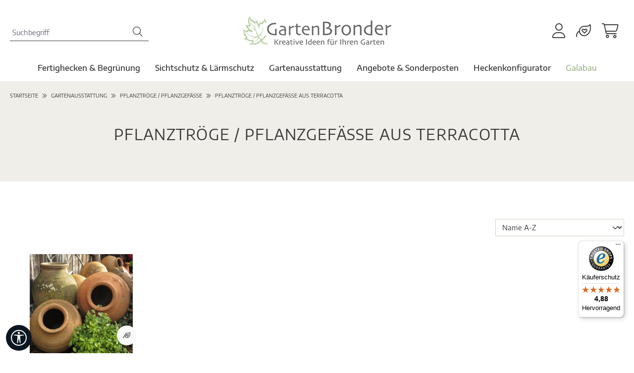

--- FILE ---
content_type: text/html; charset=UTF-8
request_url: https://www.garten-bronder-shop.com/pflanztroege-pflanzgefaesse-aus-terracotta/
body_size: 24772
content:
<!DOCTYPE html>
<html lang="de-DE"
      itemscope="itemscope"
      itemtype="https://schema.org/WebPage">


    <script src='https://www.google.com/recaptcha/api.js'></script>
        
                            
    <head>
                                    <meta charset="utf-8">
            
                            <meta name="viewport"
                      content="width=device-width, initial-scale=1, shrink-to-fit=no">
            
                            <meta name="author"
                      content="">
                <meta name="robots"
                      content="index,follow">
                <meta name="revisit-after"
                      content="15 days">
                <meta name="keywords"
                      content="">
                <meta name="description"
                      content="Pflanztröge / Pflanzgefäße aus Terracotta in verschiedenen Größen und Varianten">
            
                                                <meta property="og:url"
                          content="https://www.garten-bronder-shop.com/pflanztroege-pflanzgefaesse-aus-terracotta/">
                    <meta property="og:type"
                          content="website">
                    <meta property="og:site_name"
                          content="Garten Bronder">
                    <meta property="og:title"
                          content="Pflanztröge / Pflanzgefäße aus Terracotta">
                    <meta property="og:description"
                          content="Pflanztröge / Pflanzgefäße aus Terracotta in verschiedenen Größen und Varianten">
                    <meta property="og:image"
                          content="https://www.garten-bronder-shop.com/media/62/88/e2/1682605052/garten-bronder-logo.png?ts=1682605052">

                    <meta name="twitter:card"
                          content="summary">
                    <meta name="twitter:site"
                          content="Garten Bronder">
                    <meta name="twitter:title"
                          content="Pflanztröge / Pflanzgefäße aus Terracotta">
                    <meta name="twitter:description"
                          content="Pflanztröge / Pflanzgefäße aus Terracotta in verschiedenen Größen und Varianten">
                    <meta name="twitter:image"
                          content="https://www.garten-bronder-shop.com/media/62/88/e2/1682605052/garten-bronder-logo.png?ts=1682605052">
                            
                            <meta itemprop="copyrightHolder"
                      content="Garten Bronder">
                <meta itemprop="copyrightYear"
                      content="">
                <meta itemprop="isFamilyFriendly"
                      content="true">
                <meta itemprop="image"
                      content="https://www.garten-bronder-shop.com/media/62/88/e2/1682605052/garten-bronder-logo.png?ts=1682605052">
            
                                            <meta name="theme-color"
                      content="#fff">
                            
                                                
                    <link rel="shortcut icon"
                  href="https://www.garten-bronder-shop.com/media/5b/d3/60/1682605210/garten-bronder-favicon.png?ts=1682605210">
        
                            
                                    <link rel="canonical" href="https://www.garten-bronder-shop.com/pflanztroege-pflanzgefaesse-aus-terracotta/">
                    
                    <title itemprop="name">
                Pflanztröge / Pflanzgefäße aus Terracotta            </title>
        
                                                                        <link rel="stylesheet"
                      href="https://www.garten-bronder-shop.com/theme/6921dbda5d4e204aa16b7390feecd18b/css/all.css?1769514889">
                                    
                    
    <script>
        window.features = {"V6_5_0_0":true,"v6.5.0.0":true,"V6_6_0_0":true,"v6.6.0.0":true,"V6_7_0_0":true,"v6.7.0.0":true,"V6_8_0_0":false,"v6.8.0.0":false,"DISABLE_VUE_COMPAT":true,"disable.vue.compat":true,"ACCESSIBILITY_TWEAKS":true,"accessibility.tweaks":true,"TELEMETRY_METRICS":false,"telemetry.metrics":false,"FLOW_EXECUTION_AFTER_BUSINESS_PROCESS":false,"flow.execution.after.business.process":false,"PERFORMANCE_TWEAKS":false,"performance.tweaks":false};
    </script>
        
                    
                            <script nonce="R4P1KOtUmDs=">
        dataLayer = window.dataLayer || [];
                dataLayer.push({ ecommerce: null });
                dataLayer.push({"pageTitle":"Pflanztr\u00f6ge \/ Pflanzgef\u00e4\u00dfe aus Terracotta","pageSubCategory":"","pageCategoryID":"8fbc56776050557885e4daf2309b6e58","pageSubCategoryID":"","pageCountryCode":"de-DE","pageLanguageCode":"Deutsch","pageVersion":1,"pageTestVariation":"1","pageValue":1,"pageAttributes":"1","pageCategory":"Navigation","visitorLoginState":"Logged Out","visitorType":"NOT LOGGED IN","visitorLifetimeValue":0,"visitorExistingCustomer":"No"});
                        dataLayer.push({"event":"view_item_list","ecommerce":{"currency":"EUR","item_list_name":"Category: Pflanztr\u00f6ge \/ Pflanzgef\u00e4\u00dfe aus Terracotta","item_list_id":"8fbc56776050557885e4daf2309b6e58","items":[{"item_name":"Original italienische Olivent\u00f6pfe (Teracotta \u00d6lkrug) in gro\u00dfer Auswahl","item_id":"97123","price":0,"item_brand":"","index":0,"quantity":1,"item_list_name":"Category: Pflanztr\u00f6ge \/ Pflanzgef\u00e4\u00dfe aus Terracotta","item_list_id":"8fbc56776050557885e4daf2309b6e58","item_category":"Pflanztr\u00f6ge \/ Pflanzgef\u00e4\u00dfe aus Terracotta","id":"97123","google_business_vertical":"retail"}]}});
                                                                        var dtgsRemarketingEnabled = true;
                        var dtgsConsentHandler = 'shopwareCmp';
    </script>
            
                        
    <script nonce="R4P1KOtUmDs=">
        (function e(){window.document.$emitter&&typeof window.document.$emitter.subscribe==="function"?window.document.$emitter.subscribe("CookieConfiguration_Update",t=>{t&&t.detail&&Object.prototype.hasOwnProperty.call(t.detail,"dtgsAllowGtmTracking")&&window.location.reload()}):setTimeout(e,100)})();
    </script>

            <script nonce="R4P1KOtUmDs=">
            window.dataLayer = window.dataLayer || [];
            var loadGTM = function(w,d,s,l,i){w[l]=w[l]||[];w[l].push({'gtm.start':
                    new Date().getTime(),event:'gtm.js'});var f=d.getElementsByTagName(s)[0],
                j=d.createElement(s),dl=l!='dataLayer'?'&l='+l:'';j.async=true;j.src=
                'https://www.googletagmanager.com/gtm.js?id='+i+dl;var n=d.querySelector('[nonce]');
            n&&j.setAttribute('nonce',n.nonce||n.getAttribute('nonce'));f.parentNode.insertBefore(j,f);
                    };
                            loadGTM(window,document,'script','dataLayer','GTM-WPJ96G6');
                    </script>
                
    <script>
        window.dtgsGtmConsentCookieName = 'dtgsAllowGtmTracking';
        window.dtgsGtmCustomServices = [];
    </script>

                                    
                <script nonce="R4P1KOtUmDs=">
            window.dataLayer = window.dataLayer || [];
            function gtag() { dataLayer.push(arguments); }

            (() => {
                const analyticsStorageEnabled = document.cookie.split(';').some((item) => item.trim().includes('dtgsAllowGtmTracking=1'));

                let googleAdsCookieName = 'google-ads-enabled';
                                    googleAdsCookieName = 'dtgsAllowGtmTracking';
                    window.googleAdsCookieName = 'dtgsAllowGtmTracking';
                
                const adsEnabled = document.cookie.split(';').some((item) => item.trim().includes(googleAdsCookieName + '=1'));

                // Always set a default consent for consent mode v2
                gtag('consent', 'default', {
                    'ad_user_data': adsEnabled ? 'granted' : 'denied',
                    'ad_storage': adsEnabled ? 'granted' : 'denied',
                    'ad_personalization': adsEnabled ? 'granted' : 'denied',
                    'analytics_storage': analyticsStorageEnabled ? 'granted' : 'denied'
                });
            })();
        </script>
    

    <!-- Shopware Analytics -->
    <script>
        window.shopwareAnalytics = {
            trackingId: '',
            merchantConsent: true,
            debug: false,
            storefrontController: 'Navigation',
            storefrontAction: 'index',
            storefrontRoute: 'frontend.navigation.page',
            storefrontCmsPageType:  'product_list' ,
        };
    </script>
    <!-- End Shopware Analytics -->
        



                
                            
            <script type="text/javascript"
                                src='https://www.google.com/recaptcha/api.js?render=6Lcmq2spAAAAAFOlq5zWweJMqLgWgOnX1Us8ibI_'
                defer></script>
        <script>
                                        window.googleReCaptchaV3Active = true;
                    </script>
            
                
                                    <script>
                    window.useDefaultCookieConsent = true;
                </script>
                    
                                <script>
            window.activeNavigationId = '8fbc56776050557885e4daf2309b6e58';
            window.activeRoute = 'frontend.navigation.page';
            window.activeRouteParameters = '\u007B\u0022_httpCache\u0022\u003Atrue,\u0022navigationId\u0022\u003A\u00228fbc56776050557885e4daf2309b6e58\u0022\u007D';
            window.router = {
                'frontend.cart.offcanvas': '/checkout/offcanvas',
                'frontend.cookie.offcanvas': '/cookie/offcanvas',
                'frontend.checkout.finish.page': '/checkout/finish',
                'frontend.checkout.info': '/widgets/checkout/info',
                'frontend.menu.offcanvas': '/widgets/menu/offcanvas',
                'frontend.cms.page': '/widgets/cms',
                'frontend.cms.navigation.page': '/widgets/cms/navigation',
                'frontend.country.country-data': '/country/country-state-data',
                'frontend.app-system.generate-token': '/app-system/Placeholder/generate-token',
                'frontend.account.login.page': '/account/login',
            };
                                    window.salesChannelId = '4dff102d67754cbda56d8227acf922ea';
        </script>
    

    <script>
        window.router['frontend.shopware_analytics.customer.data'] = '/storefront/script/shopware-analytics-customer'
    </script>

                                <script>
                
                window.breakpoints = {"xs":0,"sm":576,"md":768,"lg":992,"xl":1200,"xxl":1400};
            </script>
        
                                    <script>
                    window.customerLoggedInState = 0;

                    window.wishlistEnabled = 1;
                </script>
                    
                    <script src="https://www.garten-bronder-shop.com/bundles/datablue/js/newsletter-form.js?1768226189"></script>
        <script src="https://www.garten-bronder-shop.com/bundles/datablue/js/heckenkonfigurator.js?1768226189"></script>
    <script src="https://www.garten-bronder-shop.com/bundles/datablue/js/angebotsanfrage.js?1768226189"></script>

                        
    <script>
        window.validationMessages = {"required":"Die Eingabe darf nicht leer sein.","email":"Ung\u00fcltige E-Mail-Adresse. Die E-Mail ben\u00f6tigt das Format \"nutzer@beispiel.de\".","confirmation":"Ihre Eingaben sind nicht identisch.","minLength":"Die Eingabe ist zu kurz."};
    </script>
        
                                                            <script>
                        window.themeJsPublicPath = 'https://www.garten-bronder-shop.com/theme/6921dbda5d4e204aa16b7390feecd18b/js/';
                    </script>
                                            <script type="text/javascript" src="https://www.garten-bronder-shop.com/theme/6921dbda5d4e204aa16b7390feecd18b/js/storefront/storefront.js?1769514889" defer></script>
                                            <script type="text/javascript" src="https://www.garten-bronder-shop.com/theme/6921dbda5d4e204aa16b7390feecd18b/js/tmms-cms-element-period-request-form/tmms-cms-element-period-request-form.js?1769514889" defer></script>
                                            <script type="text/javascript" src="https://www.garten-bronder-shop.com/theme/6921dbda5d4e204aa16b7390feecd18b/js/prems-one-page-checkout6/prems-one-page-checkout6.js?1769514889" defer></script>
                                            <script type="text/javascript" src="https://www.garten-bronder-shop.com/theme/6921dbda5d4e204aa16b7390feecd18b/js/swag-pay-pal/swag-pay-pal.js?1769514889" defer></script>
                                            <script type="text/javascript" src="https://www.garten-bronder-shop.com/theme/6921dbda5d4e204aa16b7390feecd18b/js/dtgs-google-tag-manager-sw6/dtgs-google-tag-manager-sw6.js?1769514889" defer></script>
                                            <script type="text/javascript" src="https://www.garten-bronder-shop.com/theme/6921dbda5d4e204aa16b7390feecd18b/js/biloba-article-variant-order-matrix/biloba-article-variant-order-matrix.js?1769514889" defer></script>
                                            <script type="text/javascript" src="https://www.garten-bronder-shop.com/theme/6921dbda5d4e204aa16b7390feecd18b/js/pickware-dhl/pickware-dhl.js?1769514889" defer></script>
                                            <script type="text/javascript" src="https://www.garten-bronder-shop.com/theme/6921dbda5d4e204aa16b7390feecd18b/js/pickware-shipping-bundle/pickware-shipping-bundle.js?1769514889" defer></script>
                                            <script type="text/javascript" src="https://www.garten-bronder-shop.com/theme/6921dbda5d4e204aa16b7390feecd18b/js/datablue-sperrgut-zuschlag/datablue-sperrgut-zuschlag.js?1769514889" defer></script>
                                            <script type="text/javascript" src="https://www.garten-bronder-shop.com/theme/6921dbda5d4e204aa16b7390feecd18b/js/tcinn-a11y-toolbar-app/tcinn-a11y-toolbar-app.js?1769514889" defer></script>
                                            <script type="text/javascript" src="https://www.garten-bronder-shop.com/theme/6921dbda5d4e204aa16b7390feecd18b/js/trusted-shops-easy-integration-s6/trusted-shops-easy-integration-s6.js?1769514889" defer></script>
                                            <script type="text/javascript" src="https://www.garten-bronder-shop.com/theme/6921dbda5d4e204aa16b7390feecd18b/js/swag-analytics/swag-analytics.js?1769514889" defer></script>
                                            <script type="text/javascript" src="https://www.garten-bronder-shop.com/theme/6921dbda5d4e204aa16b7390feecd18b/js/datablue/datablue.js?1769514889" defer></script>
                                                        

    
        </head>
  

        
        <body class="is-ctl-navigation is-act-index">

        

                    <div
            class="cookie-permission-container"
            data-cookie-permission="true"
            role="region"
            aria-label="Cookie-Voreinstellungen">
            <div class="container">
                <div class="row align-items-center">
                                            <div class="col cookie-permission-content">
                                                        
                            Diese Website verwendet Cookies, um eine bestmögliche Erfahrung bieten zu können. <a href="/page/cms/011f7c001b464ad9aff68b5077e7227c" title="Mehr Informationen">Mehr Informationen ...</a>
                        </div>
                    
                                            <div class="col-12 col-md-auto d-flex justify-content-center flex-wrap cookie-permission-actions pe-2">
                                                            <span class="cookie-permission-button js-cookie-permission-button">
                                    <button
                                        type="submit"
                                        class="btn btn-primary">
                                        Nur technisch notwendige
                                    </button>
                                </span>
                            
                                                            <span class="js-cookie-configuration-button">
                                    <button
                                        type="submit"
                                        class="btn btn-primary">
                                        Konfigurieren
                                    </button>
                                </span>
                            
                                                                                                <span class="js-cookie-accept-all-button">
                                        <button
                                            type="submit"
                                            class="btn btn-primary">
                                            Alle Cookies akzeptieren
                                        </button>
                                    </span>
                                                                                    </div>
                                    </div>
            </div>
        </div>
      
            
                
    
    
            <div id="page-top" class="skip-to-content bg-primary-subtle text-primary-emphasis overflow-hidden" tabindex="-1">
            <div class="container skip-to-content-container d-flex justify-content-center visually-hidden-focusable">
                                                                                        <a href="#content-main" class="skip-to-content-link d-inline-flex text-decoration-underline m-1 p-2 fw-bold gap-2">
                                Zum Hauptinhalt springen
                            </a>
                                            
                                                                        <a href="#header-main-search-input" class="skip-to-content-link d-inline-flex text-decoration-underline m-1 p-2 fw-bold gap-2 d-none d-sm-block">
                                Zur Suche springen
                            </a>
                                            
                                                                        <a href="#main-navigation-menu" class="skip-to-content-link d-inline-flex text-decoration-underline m-1 p-2 fw-bold gap-2 d-none d-lg-block">
                                Zur Hauptnavigation springen
                            </a>
                                                                        </div>
        </div>
        

    
                
                
                            <noscript class="noscript-main">
                
    <div role="alert"
         aria-live="polite"
         class="alert alert-info d-flex align-items-center">

                                                                        
                                                    <span class="icon icon-info" aria-hidden="true">
                                        <svg xmlns="http://www.w3.org/2000/svg" xmlns:xlink="http://www.w3.org/1999/xlink" width="24" height="24" viewBox="0 0 24 24"><defs><path d="M12 7c.5523 0 1 .4477 1 1s-.4477 1-1 1-1-.4477-1-1 .4477-1 1-1zm1 9c0 .5523-.4477 1-1 1s-1-.4477-1-1v-5c0-.5523.4477-1 1-1s1 .4477 1 1v5zm11-4c0 6.6274-5.3726 12-12 12S0 18.6274 0 12 5.3726 0 12 0s12 5.3726 12 12zM12 2C6.4772 2 2 6.4772 2 12s4.4772 10 10 10 10-4.4772 10-10S17.5228 2 12 2z" id="icons-default-info" /></defs><use xlink:href="#icons-default-info" fill="#758CA3" fill-rule="evenodd" /></svg>
                    </span>                                                    
                                    
                    <div class="alert-content-container">
                                                    
                                                            Um unseren Shop in vollem Umfang nutzen zu können, empfehlen wir Ihnen Javascript in Ihrem Browser zu aktivieren.
                                    
                                                                </div>
            </div>
            </noscript>
        
    
    <!-- Google Tag Manager Noscript -->
            <noscript class="noscript-gtm">
            <iframe src="https://www.googletagmanager.com/ns.html?id=GTM-WPJ96G6"
                    height="0"
                    width="0"
                    style="display:none;visibility:hidden">
            </iframe>
        </noscript>
        <!-- End Google Tag Manager Noscript -->

                
                        
    
                    
    <header class="header-main">
                    <div class="container">
                        
            <div class="row align-items-center header-row">
                <div class="col-12 col-lg-6 order-lg-2 header-logo-col">
            <div class="header-logo-main text-center">
                    <a class="header-logo-main-link"
               href="/"
               title="Zur Startseite gehen">
                                    <picture class="header-logo-picture d-block m-auto">
                                                                            
                                                                            
                                                                                    <img src="https://www.garten-bronder-shop.com/media/62/88/e2/1682605052/garten-bronder-logo.png?ts=1682605052"
                                     alt="Zur Startseite gehen"
                                     class="img-fluid header-logo-main-img">
                                                                        </picture>
                            </a>
            </div>
    </div>

                <div class="col-12 order-2 col-sm col-lg-3 order-sm-2 order-lg-1 header-search-col">
        <div class="row">
            <div class="col-sm-auto d-none d-sm-block d-lg-none">
                                                                    <div class="nav-main-toggle">
                                                                            <button
                                            class="btn nav-main-toggle-btn header-actions-btn"
                                            type="button"
                                            data-off-canvas-menu="true"
                                            aria-label="Menü"
                                        >
                                                                                            <span class="icon icon-stack" aria-hidden="true">
                                        <svg xmlns="http://www.w3.org/2000/svg" xmlns:xlink="http://www.w3.org/1999/xlink" width="24" height="24" viewBox="0 0 24 24"><defs><path d="M3 13c-.5523 0-1-.4477-1-1s.4477-1 1-1h18c.5523 0 1 .4477 1 1s-.4477 1-1 1H3zm0-7c-.5523 0-1-.4477-1-1s.4477-1 1-1h18c.5523 0 1 .4477 1 1s-.4477 1-1 1H3zm0 14c-.5523 0-1-.4477-1-1s.4477-1 1-1h18c.5523 0 1 .4477 1 1s-.4477 1-1 1H3z" id="icons-default-stack" /></defs><use xlink:href="#icons-default-stack" fill="#758CA3" fill-rule="evenodd" /></svg>
                    </span>                                                                                    </button>
                                                                    </div>
                            
                            </div>
            <div class="col">
                
    <div class="collapse"
         id="searchCollapse">
        <div class="header-search my-2 m-sm-auto">
                            <form action="/search"
                      method="get"
                      data-search-widget="true"
                      data-search-widget-options="{&quot;searchWidgetMinChars&quot;:2}"
                      data-url="/suggest?search="
                      class="header-search-form js-search-form">
                                            <div class="input-group">
                                                            <input
                                    type="search"
                                    id="header-main-search-input"
                                    name="search"
                                    class="form-control header-search-input"
                                    autocomplete="off"
                                    autocapitalize="off"
                                    placeholder="Suchbegriff"
                                    aria-label="Suchbegriff"
                                    role="combobox"
                                    aria-autocomplete="list"
                                    aria-controls="search-suggest-listbox"
                                    aria-expanded="false"
                                    aria-describedby="search-suggest-result-info"
                                    value="">
                            
                                <button type="submit"
            class="btn header-search-btn"
            aria-label="Suchen">
        <span class="header-search-icon">
            <i class="fa-light fa-magnifying-glass"></i>
        </span>
    </button>

                                                            <button class="btn header-close-btn js-search-close-btn d-none"
                                        type="button"
                                        aria-label="Die Dropdown-Suche schließen">
                                    <span class="header-close-icon">
                                        <span class="icon icon-x" aria-hidden="true">
                                        <svg xmlns="http://www.w3.org/2000/svg" xmlns:xlink="http://www.w3.org/1999/xlink" width="24" height="24" viewBox="0 0 24 24"><defs><path d="m10.5858 12-7.293-7.2929c-.3904-.3905-.3904-1.0237 0-1.4142.3906-.3905 1.0238-.3905 1.4143 0L12 10.5858l7.2929-7.293c.3905-.3904 1.0237-.3904 1.4142 0 .3905.3906.3905 1.0238 0 1.4143L13.4142 12l7.293 7.2929c.3904.3905.3904 1.0237 0 1.4142-.3906.3905-1.0238.3905-1.4143 0L12 13.4142l-7.2929 7.293c-.3905.3904-1.0237.3904-1.4142 0-.3905-.3906-.3905-1.0238 0-1.4143L10.5858 12z" id="icons-default-x" /></defs><use xlink:href="#icons-default-x" fill="#758CA3" fill-rule="evenodd" /></svg>
                    </span>                                    </span>
                                </button>
                                                    </div>
                                    </form>
                    </div>
    </div>
            </div>
        </div>
    </div>

                <div class="col-12 order-1 col-sm-auto col-lg-3 order-sm-3 header-actions-col">
        <div class="row g-0">
                                        <div class="col d-sm-none">
                    <div class="menu-button">
                                                    <button 
                                    class="btn nav-main-toggle-btn header-actions-btn"
                                    type="button"
                                    data-off-canvas-menu="true"
                                    aria-label="Menü"
                            >
                                                                    <i class="fa-light fa-bars"></i>
                                                            </button>
                                            </div>
                </div>
            
                            <div class="col-auto d-sm-none">
                    <div class="search-toggle">
                        <button class="btn header-actions-btn search-toggle-btn js-search-toggle-btn collapsed"
                                type="button"
                                data-bs-toggle="collapse"
                                data-bs-target="#searchCollapse"
                                aria-expanded="false"
                                aria-controls="searchCollapse"
                                aria-label="Suchen">
                            <i class="fa-light fa-magnifying-glass"></i>
                        </button>
                    </div>
                </div>
            
                                                                    <div class="col-auto">
                                <div class="account-menu">
                                        <div class="dropdown">
            <button class="btn account-menu-btn header-actions-btn"
            type="button"
            id="accountWidget"
            data-account-menu="true"
            data-bs-toggle="dropdown"
            aria-haspopup="true"
            aria-expanded="false"
            aria-label="Ihr Konto"
            title="Ihr Konto">
        <i class="fa-light fa-user"></i>
    </button>

                    <div class="dropdown-menu dropdown-menu-end account-menu-dropdown js-account-menu-dropdown"
                 aria-labelledby="accountWidget">
                

        
            <div class="offcanvas-header">
                <button class="btn btn-light offcanvas-close js-offcanvas-close">
                                            <span class="icon icon-x icon-sm" aria-hidden="true">
                                        <svg xmlns="http://www.w3.org/2000/svg" xmlns:xlink="http://www.w3.org/1999/xlink" width="24" height="24" viewBox="0 0 24 24"><use xlink:href="#icons-default-x" fill="#758CA3" fill-rule="evenodd" /></svg>
                    </span>                    
        
                                            Menü schließen
                    
            </button>
        </div>
    
            <div class="offcanvas-body">
                <div class="account-menu">
                                    <div class="dropdown-header account-menu-header">
                    Ihr Konto
                </div>
                    
                                    <div class="account-menu-login">
                                            <a href="/account/login"
                           title="Anmelden"
                           class="btn btn-primary account-menu-login-button">
                            Anmelden
                        </a>
                    
                                            <div class="account-menu-register">
                            oder
                            <a href="/account/login"
                               title="Registrieren">
                                registrieren
                            </a>
                        </div>
                                    </div>
                    
                    <div class="account-menu-links">
                    <div class="header-account-menu">
        <div class="card account-menu-inner">
                                        
                                                <nav class="list-group list-group-flush account-aside-list-group">
                                                                                    <a href="/account"
                                   title="Übersicht"
                                   class="list-group-item list-group-item-action account-aside-item"
                                   >
                                    Übersicht
                                </a>
                            
                                                            <a href="/account/profile"
                                   title="Persönliches Profil"
                                   class="list-group-item list-group-item-action account-aside-item"
                                   >
                                    Persönliches Profil
                                </a>
                            
                                                                                                                            <a href="/account/address"
                                   title="Adressen"
                                   class="list-group-item list-group-item-action account-aside-item"
                                   >
                                    Adressen
                                </a>
                            
                                                            <a href="/account/order"
                                   title="Bestellungen"
                                   class="list-group-item list-group-item-action account-aside-item"
                                   >
                                    Bestellungen
                                </a>
                                                                        </nav>
                            
                                                </div>
    </div>
            </div>
            </div>
        </div>
                </div>
            </div>
                                </div>
                            </div>
                        
            
                                                                                            <div class="col-auto">
                                    <div class="header-wishlist">
                                        <a class="btn header-wishlist-btn header-actions-btn"
                                           href="/wishlist"
                                           title="Merkzettel"
                                           aria-labelledby="wishlist-basket-live-area"
                                        >
                                                
            <span class="header-wishlist-icon">
            <i class="fa-light fa-leaf-heart"></i>
        </span>
    
    
    
    <span class="badge bg-primary header-wishlist-badge"
          id="wishlist-basket"
          data-wishlist-storage="true"
          data-wishlist-storage-options="{&quot;listPath&quot;:&quot;\/wishlist\/list&quot;,&quot;mergePath&quot;:&quot;\/wishlist\/merge&quot;,&quot;pageletPath&quot;:&quot;\/wishlist\/merge\/pagelet&quot;}"
          data-wishlist-widget="true"
          data-wishlist-widget-options="{&quot;showCounter&quot;:true}"
          aria-labelledby="wishlist-basket-live-area"
    ></span>

    <span class="visually-hidden"
          id="wishlist-basket-live-area"
          data-wishlist-live-area-text="Du hast %counter% Produkte auf dem Merkzettel"
          aria-live="polite"
    ></span>
                                        </a>
                                    </div>
                                </div>
                            
                            
                                                                    <div class="col-auto">
                                <div
                                    class="header-cart"
                                    data-off-canvas-cart="true"
                                >
                                    <a class="btn header-cart-btn header-actions-btn"
                                       href="/checkout/cart"
                                       data-cart-widget="true"
                                       title="Warenkorb"
                                       aria-label="Warenkorb">
                                            <span class="header-cart-icon">
        <i class="fa-light fa-cart-shopping"></i>
    </span>
                                            </a>
                                </div>
                            </div>
                        
                    </div>
    </div>
        </div>
                </div>
            </header>

            <div class="nav-main">
                                <div class="container">
        
                    <nav class="navbar navbar-expand-lg main-navigation-menu"
                 id="main-navigation-menu"
                 itemscope="itemscope"
                 itemtype="https://schema.org/SiteNavigationElement"
                 data-navbar="true"
                 data-navbar-options="{&quot;pathIdList&quot;:[&quot;69854d3158f35b6f8b200c9cee42e479&quot;,&quot;2cdb0d3c030858f582f6b1ee4f3e27f9&quot;]}"
                 aria-label="Hauptnavigation">
                <div class="collapse navbar-collapse" id="main_nav">
                    <ul class="navbar-nav main-navigation-menu-list flex-wrap">
                        
                        

                        
                                                                                                                                                            
                                                                                                            <li class="nav-item nav-item-889fdaad61265738a5414091f717eadc dropdown position-static">
                                            <a class="nav-link nav-item-889fdaad61265738a5414091f717eadc-link root main-navigation-link p-2 dropdown-toggle"
                                               href="https://www.garten-bronder-shop.com/fertighecken-begruenung/"
                                               data-bs-toggle="dropdown"                                                                                              itemprop="url"
                                               title="Fertighecken &amp; Begrünung">
                                                <span itemprop="name" class="main-navigation-link-text">Fertighecken &amp; Begrünung</span>
                                            </a>
                                                                                            <div class="dropdown-menu w-100 p-4">
                                                            
        
            <div class="row navigation-flyout-content">
                            <div class="col">
                    <div class="">
                                                        
                
    <div class="row navigation-flyout-categories is-level-0">
                                                        
                            <div class="col-3 ">
                                                                        <a class="nav-item nav-item-ecc18ea686a9546e9624e7f23690b6c1 nav-link nav-item-ecc18ea686a9546e9624e7f23690b6c1-link navigation-flyout-link is-level-0"
                               href="https://www.garten-bronder-shop.com/hecken-elemente-mobilane-fertighecke/"
                               itemprop="url"
                                                              title="Hecken Elemente - Mobilane Fertighecke®">
                                <span itemprop="name">Hecken Elemente - Mobilane Fertighecke®</span>
                            </a>
                                            
                                                                                </div>
                                                                    
                            <div class="col-3 navigation-flyout-col">
                                                                        <a class="nav-item nav-item-ac898dec89e457b0aef5cad2a349b13f nav-link nav-item-ac898dec89e457b0aef5cad2a349b13f-link navigation-flyout-link is-level-0"
                               href="https://www.garten-bronder-shop.com/zubehoer-mobilane-fertighecke/"
                               itemprop="url"
                                                              title="Zubehör - Mobilane Fertighecke®">
                                <span itemprop="name">Zubehör - Mobilane Fertighecke®</span>
                            </a>
                                            
                                                                                </div>
                                                                    
                            <div class="col-3 navigation-flyout-col">
                                                                        <a class="nav-item nav-item-63b75f8325245926a903f59cc2f72da1 nav-link nav-item-63b75f8325245926a903f59cc2f72da1-link navigation-flyout-link is-level-0"
                               href="https://www.garten-bronder-shop.com/premium-fertighecken/"
                               itemprop="url"
                                                              title="Premium Fertighecken">
                                <span itemprop="name">Premium Fertighecken</span>
                            </a>
                                            
                                                                                </div>
                                                                    
                            <div class="col-3 ">
                                                                        <a class="nav-item nav-item-69c811aaaf26544aa028311477b63d87 nav-link nav-item-69c811aaaf26544aa028311477b63d87-link navigation-flyout-link is-level-0"
                               href="https://www.garten-bronder-shop.com/dachbegruenung/"
                               itemprop="url"
                                                              title="Dachbegrünung">
                                <span itemprop="name">Dachbegrünung</span>
                            </a>
                                            
                                                                                </div>
                                                                    
                            <div class="col-3 navigation-flyout-col">
                                                                        <a class="nav-item nav-item-15f85a3fa0e3515fb7db6423db1f6ce9 nav-link nav-item-15f85a3fa0e3515fb7db6423db1f6ce9-link navigation-flyout-link is-level-0"
                               href="https://www.garten-bronder-shop.com/livepicture-go-pflanzenbilder/"
                               itemprop="url"
                                                              title="LivePicture GO - Pflanzenbilder">
                                <span itemprop="name">LivePicture GO - Pflanzenbilder</span>
                            </a>
                                            
                                                                                </div>
                        </div>
                                            </div>
                </div>
            
                                                </div>
                                                    </div>
                                                                                    </li>
                                                                                                                                                                                                                                
                                                                                                            <li class="nav-item nav-item-2986a12c4f035764948d3023e1de9545 dropdown position-static">
                                            <a class="nav-link nav-item-2986a12c4f035764948d3023e1de9545-link root main-navigation-link p-2 dropdown-toggle"
                                               href="https://www.garten-bronder-shop.com/sichtschutz-laermschutz/"
                                               data-bs-toggle="dropdown"                                                                                              itemprop="url"
                                               title="Sichtschutz &amp; Lärmschutz">
                                                <span itemprop="name" class="main-navigation-link-text">Sichtschutz &amp; Lärmschutz</span>
                                            </a>
                                                                                            <div class="dropdown-menu w-100 p-4">
                                                            
        
            <div class="row navigation-flyout-content">
                            <div class="col">
                    <div class="">
                                                        
                
    <div class="row navigation-flyout-categories is-level-0">
                                                        
                            <div class="col-3 ">
                                                                        <a class="nav-item nav-item-6a2d2a679bc65247b0bc4e8bff90ddbd nav-link nav-item-6a2d2a679bc65247b0bc4e8bff90ddbd-link navigation-flyout-link is-level-0"
                               href="https://www.garten-bronder-shop.com/gabione-classic-nur-4-cm-tief/"
                               itemprop="url"
                                                              title="Gabione Classic - nur 4 cm tief">
                                <span itemprop="name">Gabione Classic - nur 4 cm tief</span>
                            </a>
                                            
                                                                                </div>
                                                                    
                            <div class="col-3 navigation-flyout-col">
                                                                        <a class="nav-item nav-item-20eccb32388d57fbb17172761c47d322 nav-link nav-item-20eccb32388d57fbb17172761c47d322-link navigation-flyout-link is-level-0"
                               href="https://www.garten-bronder-shop.com/gabione-pegasus-edelstahl/"
                               itemprop="url"
                                                              title="Gabione Pegasus®  - Edelstahl">
                                <span itemprop="name">Gabione Pegasus®  - Edelstahl</span>
                            </a>
                                            
                                                                                </div>
                                                                    
                            <div class="col-3 navigation-flyout-col">
                                                                        <a class="nav-item nav-item-7ceadc0de6785af3bdb8eaf33cff9b54 nav-link nav-item-7ceadc0de6785af3bdb8eaf33cff9b54-link navigation-flyout-link is-level-0"
                               href="https://www.garten-bronder-shop.com/sichtschutz-aus-keramik-und-schiefer/"
                               itemprop="url"
                                                              title="Sichtschutz aus Keramik und Schiefer">
                                <span itemprop="name">Sichtschutz aus Keramik und Schiefer</span>
                            </a>
                                            
                                                                                </div>
                                                                    
                            <div class="col-3 ">
                                                                        <a class="nav-item nav-item-c894a9ca25035f84808b80016ea2292c nav-link nav-item-c894a9ca25035f84808b80016ea2292c-link navigation-flyout-link is-level-0"
                               href="https://www.garten-bronder-shop.com/sichtschutz-aus-cortenstahl/"
                               itemprop="url"
                                                              title="Sichtschutz aus Cortenstahl">
                                <span itemprop="name">Sichtschutz aus Cortenstahl</span>
                            </a>
                                            
                                                                                </div>
                                                                    
                            <div class="col-3 navigation-flyout-col">
                                                                        <a class="nav-item nav-item-97d4581db2185767bfc14641a1bc733f nav-link nav-item-97d4581db2185767bfc14641a1bc733f-link navigation-flyout-link is-level-0"
                               href="https://www.garten-bronder-shop.com/sichtschutzelemente-aus-bambus/"
                               itemprop="url"
                                                              title="Sichtschutzelemente aus Bambus">
                                <span itemprop="name">Sichtschutzelemente aus Bambus</span>
                            </a>
                                            
                                                                                </div>
                                                                    
                            <div class="col-3 navigation-flyout-col">
                                                                        <a class="nav-item nav-item-090a2405b52159ba89e9fe7d5110293a nav-link nav-item-090a2405b52159ba89e9fe7d5110293a-link navigation-flyout-link is-level-0"
                               href="https://www.garten-bronder-shop.com/sichtschutzelemente-aus-wpc/"
                               itemprop="url"
                                                              title="Sichtschutzelemente aus WPC">
                                <span itemprop="name">Sichtschutzelemente aus WPC</span>
                            </a>
                                            
                                                                                </div>
                                                                    
                            <div class="col-3 navigation-flyout-col">
                                                                        <a class="nav-item nav-item-6856a0180a7856c2a9055252df68d3f6 nav-link nav-item-6856a0180a7856c2a9055252df68d3f6-link navigation-flyout-link is-level-0"
                               href="https://www.garten-bronder-shop.com/sichtschutz-aus-acrylglas/"
                               itemprop="url"
                                                              title="Sichtschutz aus Acrylglas">
                                <span itemprop="name">Sichtschutz aus Acrylglas</span>
                            </a>
                                            
                                                                                </div>
                                                                    
                            <div class="col-3 ">
                                                                        <a class="nav-item nav-item-052d2db7d878529db374333a723656de nav-link nav-item-052d2db7d878529db374333a723656de-link navigation-flyout-link is-level-0"
                               href="https://www.garten-bronder-shop.com/sichtschutzelemente-aus-holz/"
                               itemprop="url"
                                                              title="Sichtschutzelemente aus Holz">
                                <span itemprop="name">Sichtschutzelemente aus Holz</span>
                            </a>
                                            
                                                                                </div>
                                                                    
                            <div class="col-3 navigation-flyout-col">
                                                                        <a class="nav-item nav-item-f5712564abbd5ed8bf94c907191857f4 nav-link nav-item-f5712564abbd5ed8bf94c907191857f4-link navigation-flyout-link is-level-0"
                               href="https://www.garten-bronder-shop.com/laermschutzwand/"
                               itemprop="url"
                                                              title="Lärmschutzwand">
                                <span itemprop="name">Lärmschutzwand</span>
                            </a>
                                            
                                                                                </div>
                                                                    
                            <div class="col-3 navigation-flyout-col">
                                                                        <a class="nav-item nav-item-db8a9dbffdeb55ce84685bd9737beec3 nav-link nav-item-db8a9dbffdeb55ce84685bd9737beec3-link navigation-flyout-link is-level-0"
                               href="https://www.garten-bronder-shop.com/sichtschutz-aus-haselnuss/"
                               itemprop="url"
                                                              title="Sichtschutz aus Haselnuss">
                                <span itemprop="name">Sichtschutz aus Haselnuss</span>
                            </a>
                                            
                                                                                </div>
                                                                    
                            <div class="col-3 navigation-flyout-col">
                                                                        <a class="nav-item nav-item-05855b97623553f4960a5c0954730a68 nav-link nav-item-05855b97623553f4960a5c0954730a68-link navigation-flyout-link is-level-0"
                               href="https://www.garten-bronder-shop.com/sichtschutz-aus-robinie/"
                               itemprop="url"
                                                              title="Sichtschutz aus Robinie">
                                <span itemprop="name">Sichtschutz aus Robinie</span>
                            </a>
                                            
                                                                                </div>
                                                                    
                            <div class="col-3 ">
                                                                        <a class="nav-item nav-item-62beb10c08c65923911729b47c9208e7 nav-link nav-item-62beb10c08c65923911729b47c9208e7-link navigation-flyout-link is-level-0"
                               href="https://www.garten-bronder-shop.com/sichtschutz-aus-weide/"
                               itemprop="url"
                                                              title="Sichtschutz aus Weide">
                                <span itemprop="name">Sichtschutz aus Weide</span>
                            </a>
                                            
                                                                                </div>
                                                                    
                            <div class="col-3 navigation-flyout-col">
                                                                        <a class="nav-item nav-item-d3ba2547a7bb54af9067f7bf85ef7f78 nav-link nav-item-d3ba2547a7bb54af9067f7bf85ef7f78-link navigation-flyout-link is-level-0"
                               href="https://www.garten-bronder-shop.com/sichtschutzmatten/"
                               itemprop="url"
                                                              title="Sichtschutzmatten">
                                <span itemprop="name">Sichtschutzmatten</span>
                            </a>
                                            
                                                                                </div>
                                                                    
                            <div class="col-3 navigation-flyout-col">
                                                                        <a class="nav-item nav-item-4e4f080c848b51a5a72d567cd0b0d1bb nav-link nav-item-4e4f080c848b51a5a72d567cd0b0d1bb-link navigation-flyout-link is-level-0"
                               href="https://www.garten-bronder-shop.com/sichtschutz-aus-edelrost/"
                               itemprop="url"
                                                              title="Sichtschutz aus Edelrost">
                                <span itemprop="name">Sichtschutz aus Edelrost</span>
                            </a>
                                            
                                                                                </div>
                                                                    
                            <div class="col-3 navigation-flyout-col">
                                                                        <a class="nav-item nav-item-db1b901128e15680b767e93ba733fb71 nav-link nav-item-db1b901128e15680b767e93ba733fb71-link navigation-flyout-link is-level-0"
                               href="https://www.garten-bronder-shop.com/zubehoer-fuer-sichtschutzelemente/"
                               itemprop="url"
                                                              title="Zubehör für Sichtschutzelemente">
                                <span itemprop="name">Zubehör für Sichtschutzelemente</span>
                            </a>
                                            
                                                                                </div>
                        </div>
                                            </div>
                </div>
            
                                                </div>
                                                    </div>
                                                                                    </li>
                                                                                                                                                                                                                                
                                                                                                            <li class="nav-item nav-item-69854d3158f35b6f8b200c9cee42e479 dropdown position-static">
                                            <a class="nav-link nav-item-69854d3158f35b6f8b200c9cee42e479-link root main-navigation-link p-2 dropdown-toggle"
                                               href="https://www.garten-bronder-shop.com/gartenausstattung/"
                                               data-bs-toggle="dropdown"                                                                                              itemprop="url"
                                               title="Gartenausstattung">
                                                <span itemprop="name" class="main-navigation-link-text">Gartenausstattung</span>
                                            </a>
                                                                                            <div class="dropdown-menu w-100 p-4">
                                                            
        
            <div class="row navigation-flyout-content">
                            <div class="col">
                    <div class="">
                                                        
                
    <div class="row navigation-flyout-categories is-level-0">
                                                        
                            <div class="col-3 ">
                                                                        <a class="nav-item nav-item-997bcaf84a255657ba93b080be1a4cbe nav-link nav-item-997bcaf84a255657ba93b080be1a4cbe-link navigation-flyout-link is-level-0"
                               href="https://www.garten-bronder-shop.com/balifahnen-gartenfahnen/"
                               itemprop="url"
                                                              title="Balifahnen - Gartenfahnen">
                                <span itemprop="name">Balifahnen - Gartenfahnen</span>
                            </a>
                                            
                                                                                </div>
                                                                    
                            <div class="col-3 navigation-flyout-col">
                                                                        <a class="nav-item nav-item-a22d5555ec3f55b2b7731b5b62f50933 nav-link nav-item-a22d5555ec3f55b2b7731b5b62f50933-link navigation-flyout-link is-level-0"
                               href="https://www.garten-bronder-shop.com/sonnenfaenger/"
                               itemprop="url"
                                                              title="Sonnenfänger">
                                <span itemprop="name">Sonnenfänger</span>
                            </a>
                                            
                                                                                </div>
                                                                    
                            <div class="col-3 navigation-flyout-col">
                                                                        <a class="nav-item nav-item-0d6dee5d6e5a51ae8d5a2784c4d3154c nav-link nav-item-0d6dee5d6e5a51ae8d5a2784c4d3154c-link navigation-flyout-link is-level-0"
                               href="https://www.garten-bronder-shop.com/sunspiro-sonnenspirale/"
                               itemprop="url"
                                                              title="SunSpiro® - Sonnenspirale">
                                <span itemprop="name">SunSpiro® - Sonnenspirale</span>
                            </a>
                                            
                                                                                </div>
                                                                    
                            <div class="col-3 ">
                                                                        <a class="nav-item nav-item-0270f98a5ed253ae878f20fa0ab09918 nav-link nav-item-0270f98a5ed253ae878f20fa0ab09918-link navigation-flyout-link is-level-0"
                               href="https://www.garten-bronder-shop.com/denkmal-leuchtstelen/"
                               itemprop="url"
                                                              title="DenkMal - Leuchtstelen">
                                <span itemprop="name">DenkMal - Leuchtstelen</span>
                            </a>
                                            
                                                                                </div>
                                                                    
                            <div class="col-3 navigation-flyout-col">
                                                                        <a class="nav-item nav-item-8f80aa61e80e5c43920e79706e147c2e nav-link nav-item-8f80aa61e80e5c43920e79706e147c2e-link navigation-flyout-link is-level-0"
                               href="https://www.garten-bronder-shop.com/dekoration/"
                               itemprop="url"
                                                              title="Dekoration">
                                <span itemprop="name">Dekoration</span>
                            </a>
                                            
                                                                                </div>
                                                                    
                            <div class="col-3 navigation-flyout-col">
                                                                        <a class="nav-item nav-item-c6755a01abbf58d4851f6b620aee6db2 nav-link nav-item-c6755a01abbf58d4851f6b620aee6db2-link navigation-flyout-link is-level-0"
                               href="https://www.garten-bronder-shop.com/steinfiguren-skulpturen/"
                               itemprop="url"
                                                              title="Steinfiguren &amp; Skulpturen">
                                <span itemprop="name">Steinfiguren &amp; Skulpturen</span>
                            </a>
                                            
                                                                                </div>
                                                                    
                            <div class="col-3 navigation-flyout-col">
                                                                        <a class="nav-item nav-item-92576c7bce2b5dcbb5e7b4a64aafc61b nav-link nav-item-92576c7bce2b5dcbb5e7b4a64aafc61b-link navigation-flyout-link is-level-0"
                               href="https://www.garten-bronder-shop.com/buddhas/"
                               itemprop="url"
                                                              title="Buddhas">
                                <span itemprop="name">Buddhas</span>
                            </a>
                                            
                                                                                </div>
                                                                    
                            <div class="col-3 ">
                                                                        <a class="nav-item nav-item-e7c2de9a9d20531480baa06021f07dca nav-link nav-item-e7c2de9a9d20531480baa06021f07dca-link navigation-flyout-link is-level-0"
                               href="https://www.garten-bronder-shop.com/wasserspiele-brunnen/"
                               itemprop="url"
                                                              title="Wasserspiele &amp; Brunnen">
                                <span itemprop="name">Wasserspiele &amp; Brunnen</span>
                            </a>
                                            
                                                                                </div>
                                                                    
                            <div class="col-3 navigation-flyout-col">
                                                                        <a class="nav-item nav-item-a5a7e260bdc15eaba2f2ed9001c665f1 nav-link nav-item-a5a7e260bdc15eaba2f2ed9001c665f1-link navigation-flyout-link is-level-0"
                               href="https://www.garten-bronder-shop.com/granittroege/"
                               itemprop="url"
                                                              title="Granittröge">
                                <span itemprop="name">Granittröge</span>
                            </a>
                                            
                                                                                </div>
                                                                    
                            <div class="col-3 navigation-flyout-col">
                                                                        <a class="nav-item nav-item-874bfafb5ac15e9e88b4923f06061bc5 nav-link nav-item-874bfafb5ac15e9e88b4923f06061bc5-link navigation-flyout-link is-level-0"
                               href="https://www.garten-bronder-shop.com/quellsteine/"
                               itemprop="url"
                                                              title="Quellsteine">
                                <span itemprop="name">Quellsteine</span>
                            </a>
                                            
                                                                                </div>
                                                                    
                            <div class="col-3 navigation-flyout-col">
                                                                        <a class="nav-item nav-item-6990f9ac55ac54179f9bc0ac3c338de9 nav-link nav-item-6990f9ac55ac54179f9bc0ac3c338de9-link navigation-flyout-link is-level-0"
                               href="https://www.garten-bronder-shop.com/licht-im-garten/"
                               itemprop="url"
                                                              title="Licht im Garten">
                                <span itemprop="name">Licht im Garten</span>
                            </a>
                                            
                                                                                </div>
                                                                    
                            <div class="col-3 ">
                                                                        <a class="nav-item nav-item-8d627d28ccbf58b6b8f078b8d57638fc nav-link nav-item-8d627d28ccbf58b6b8f078b8d57638fc-link navigation-flyout-link is-level-0"
                               href="https://www.garten-bronder-shop.com/feuer/"
                               itemprop="url"
                                                              title="Feuer">
                                <span itemprop="name">Feuer</span>
                            </a>
                                            
                                                                                </div>
                                                                    
                            <div class="col-3 navigation-flyout-col">
                                                                        <a class="nav-item nav-item-6a1fea7d08fc5f308da3da2577255abc nav-link nav-item-6a1fea7d08fc5f308da3da2577255abc-link navigation-flyout-link is-level-0"
                               href="https://www.garten-bronder-shop.com/rostiges/"
                               itemprop="url"
                                                              title="Rostiges">
                                <span itemprop="name">Rostiges</span>
                            </a>
                                            
                                                                                </div>
                                                                    
                            <div class="col-3 navigation-flyout-col">
                                                                        <a class="nav-item nav-item-2cdb0d3c030858f582f6b1ee4f3e27f9 nav-link nav-item-2cdb0d3c030858f582f6b1ee4f3e27f9-link navigation-flyout-link is-level-0"
                               href="https://www.garten-bronder-shop.com/pflanztroege-pflanzgefaesse/"
                               itemprop="url"
                                                              title="Pflanztröge / Pflanzgefäße">
                                <span itemprop="name">Pflanztröge / Pflanzgefäße</span>
                            </a>
                                            
                                                                                </div>
                                                                    
                            <div class="col-3 navigation-flyout-col">
                                                                        <a class="nav-item nav-item-09a9c8fb893e5bf181c4ffb354e128f3 nav-link nav-item-09a9c8fb893e5bf181c4ffb354e128f3-link navigation-flyout-link is-level-0"
                               href="https://www.garten-bronder-shop.com/gartenmoebel/"
                               itemprop="url"
                                                              title="Gartenmöbel">
                                <span itemprop="name">Gartenmöbel</span>
                            </a>
                                            
                                                                                </div>
                                                                    
                            <div class="col-3 ">
                                                                        <a class="nav-item nav-item-11683fe9c3775351a420bd5b4f2d0f64 nav-link nav-item-11683fe9c3775351a420bd5b4f2d0f64-link navigation-flyout-link is-level-0"
                               href="https://www.garten-bronder-shop.com/pavillons-rosenboegen/"
                               itemprop="url"
                                                              title="Pavillons &amp; Rosenbögen">
                                <span itemprop="name">Pavillons &amp; Rosenbögen</span>
                            </a>
                                            
                                                                                </div>
                                                                    
                            <div class="col-3 navigation-flyout-col">
                                                                        <a class="nav-item nav-item-ff3a489c77195573bfd6216582d28e64 nav-link nav-item-ff3a489c77195573bfd6216582d28e64-link navigation-flyout-link is-level-0"
                               href="https://www.garten-bronder-shop.com/rankhilfen/"
                               itemprop="url"
                                                              title="Rankhilfen">
                                <span itemprop="name">Rankhilfen</span>
                            </a>
                                            
                                                                                </div>
                                                                    
                            <div class="col-3 navigation-flyout-col">
                                                                        <a class="nav-item nav-item-a1c8f227a5ff588aaac41809233cc139 nav-link nav-item-a1c8f227a5ff588aaac41809233cc139-link navigation-flyout-link is-level-0"
                               href="https://www.garten-bronder-shop.com/garten-q/"
                               itemprop="url"
                                                              title="Garten[Q]">
                                <span itemprop="name">Garten[Q]</span>
                            </a>
                                            
                                                                                </div>
                                                                    
                            <div class="col-3 navigation-flyout-col">
                                                                        <a class="nav-item nav-item-381780b162925622afc998809af4893d nav-link nav-item-381780b162925622afc998809af4893d-link navigation-flyout-link is-level-0"
                               href="https://www.garten-bronder-shop.com/duenger-erde-pflanzenpflege-und-anzucht/"
                               itemprop="url"
                                                              title="Dünger, Erde, Pflanzenpflege und Anzucht">
                                <span itemprop="name">Dünger, Erde, Pflanzenpflege und Anzucht</span>
                            </a>
                                            
                                                                                </div>
                                                                    
                            <div class="col-3 ">
                                                                        <a class="nav-item nav-item-18ccc8b9a7d55761810103eb87a33f51 nav-link nav-item-18ccc8b9a7d55761810103eb87a33f51-link navigation-flyout-link is-level-0"
                               href="https://www.garten-bronder-shop.com/sonstiges/"
                               itemprop="url"
                                                              title="Sonstiges">
                                <span itemprop="name">Sonstiges</span>
                            </a>
                                            
                                                                                </div>
                        </div>
                                            </div>
                </div>
            
                                                </div>
                                                    </div>
                                                                                    </li>
                                                                                                                                                                                                                                
                                                                                                            <li class="nav-item nav-item-549f0b669dbd5ba0a08ff115dcc91276 dropdown position-static">
                                            <a class="nav-link nav-item-549f0b669dbd5ba0a08ff115dcc91276-link root main-navigation-link p-2 dropdown-toggle"
                                               href="https://www.garten-bronder-shop.com/angebote-sonderposten/"
                                               data-bs-toggle="dropdown"                                                                                              itemprop="url"
                                               title="Angebote &amp; Sonderposten">
                                                <span itemprop="name" class="main-navigation-link-text">Angebote &amp; Sonderposten</span>
                                            </a>
                                                                                            <div class="dropdown-menu w-100 p-4">
                                                            
        
            <div class="row navigation-flyout-content">
                            <div class="col">
                    <div class="">
                                                        
                
    <div class="row navigation-flyout-categories is-level-0">
                                                        
                            <div class="col-3 ">
                                                                        <a class="nav-item nav-item-dc6bc4c9145f583f8c335c0723b6c894 nav-link nav-item-dc6bc4c9145f583f8c335c0723b6c894-link navigation-flyout-link is-level-0"
                               href="https://www.garten-bronder-shop.com/angebote/"
                               itemprop="url"
                                                              title="Angebote">
                                <span itemprop="name">Angebote</span>
                            </a>
                                            
                                                                                </div>
                                                                    
                            <div class="col-3 navigation-flyout-col">
                                                                        <a class="nav-item nav-item-d99804340604548cbd39a740b145eea7 nav-link nav-item-d99804340604548cbd39a740b145eea7-link navigation-flyout-link is-level-0"
                               href="https://www.garten-bronder-shop.com/sonderposten-lagerverkauf/"
                               itemprop="url"
                                                              title="Sonderposten - Lagerverkauf">
                                <span itemprop="name">Sonderposten - Lagerverkauf</span>
                            </a>
                                            
                                                                                </div>
                                                                    
                            <div class="col-3 navigation-flyout-col">
                                                                        <a class="nav-item nav-item-881b6510fbad54e3a957e609a9f48317 nav-link nav-item-881b6510fbad54e3a957e609a9f48317-link navigation-flyout-link is-level-0"
                               href="https://www.garten-bronder-shop.com/wellness-naturprodukte/"
                               itemprop="url"
                                                              title="Wellness- &amp; Naturprodukte">
                                <span itemprop="name">Wellness- &amp; Naturprodukte</span>
                            </a>
                                            
                                                                                </div>
                        </div>
                                            </div>
                </div>
            
                                                </div>
                                                    </div>
                                                                                    </li>
                                                                                                                                                                                                                                
                                                                                                            <li class="nav-item nav-item-7c15c06ad7b6413fa932db59c3f72df7 ">
                                            <a class="nav-link nav-item-7c15c06ad7b6413fa932db59c3f72df7-link root main-navigation-link p-2"
                                               href="https://www.garten-bronder-shop.com/heckenkonfigurator/"
                                                                                                                                             itemprop="url"
                                               title="Heckenkonfigurator">
                                                <span itemprop="name" class="main-navigation-link-text">Heckenkonfigurator</span>
                                            </a>
                                                                                    </li>
                                                                                                                                                                                                                                
                                                                                                            <li class="nav-item nav-item-3f1eb52092a44cedb4d64014c835548b ">
                                            <a class="nav-link nav-item-3f1eb52092a44cedb4d64014c835548b-link root main-navigation-link p-2"
                                               href="https://www.garten-bronder-shop.com/galabau/"
                                                                                                                                             itemprop="url"
                                               title="Galabau">
                                                <span itemprop="name" class="main-navigation-link-text">Galabau</span>
                                            </a>
                                                                                    </li>
                                                                                                                                            </ul>
                </div>
            </nav>
            </div>
                    </div>
    
                        <div class="d-none js-navigation-offcanvas-initial-content">
                                    

        
            <div class="offcanvas-header">
                <button class="btn btn-light offcanvas-close js-offcanvas-close">
                                            <span class="icon icon-x icon-sm" aria-hidden="true">
                                        <svg xmlns="http://www.w3.org/2000/svg" xmlns:xlink="http://www.w3.org/1999/xlink" width="24" height="24" viewBox="0 0 24 24"><use xlink:href="#icons-default-x" fill="#758CA3" fill-rule="evenodd" /></svg>
                    </span>                    
        
                                            Menü schließen
                    
            </button>
        </div>
    
            <div class="offcanvas-body">
                        <nav class="nav navigation-offcanvas-actions">
                                
                
                                
                        </nav>
    
                <div class="navigation-offcanvas-container"></div>
            </div>
                                </div>
            
        

                                        


                
                    <main class="content-main" id="content-main">
                                    <div class="flashbags container">
                                            </div>
                
                    <div class="container-main">
                                    <div class="cms-breadcrumb container">
                    
                
            
        <nav aria-label="breadcrumb">
                <ol class="breadcrumb"
        itemscope
        itemtype="https://schema.org/BreadcrumbList">

                <li class="breadcrumb-item">
            <a href="/" class="breadcrumb-link " title="Startseite">
                <link href="/">
                <span class="breadcrumb-title">
                                        Startseite
                </span>
            </a>
        </li>
        <div class="breadcrumb-placeholder">
            <i class="fa-regular fa-chevrons-right"></i>
        </div>

                                            
                            <li class="breadcrumb-item"
                                        itemprop="itemListElement"
                    itemscope
                    itemtype="https://schema.org/ListItem">
                                            <a href="https://www.garten-bronder-shop.com/gartenausstattung/"
                           class="breadcrumb-link "
                           title="Gartenausstattung"
                                                      itemprop="item">
                            <link itemprop="url"
                                  href="https://www.garten-bronder-shop.com/gartenausstattung/">
                            <span class="breadcrumb-title" itemprop="name">Gartenausstattung</span>
                        </a>
                                        <meta itemprop="position" content="1">
                </li>
            
                                                <div class="breadcrumb-placeholder">
                        <i class="fa-regular fa-chevrons-right"></i>
                    </div>
                                                                        
                            <li class="breadcrumb-item"
                                        itemprop="itemListElement"
                    itemscope
                    itemtype="https://schema.org/ListItem">
                                            <a href="https://www.garten-bronder-shop.com/pflanztroege-pflanzgefaesse/"
                           class="breadcrumb-link "
                           title="Pflanztröge / Pflanzgefäße"
                                                      itemprop="item">
                            <link itemprop="url"
                                  href="https://www.garten-bronder-shop.com/pflanztroege-pflanzgefaesse/">
                            <span class="breadcrumb-title" itemprop="name">Pflanztröge / Pflanzgefäße</span>
                        </a>
                                        <meta itemprop="position" content="2">
                </li>
            
                                                <div class="breadcrumb-placeholder">
                        <i class="fa-regular fa-chevrons-right"></i>
                    </div>
                                                                        
                            <li class="breadcrumb-item"
                    aria-current="page"                    itemprop="itemListElement"
                    itemscope
                    itemtype="https://schema.org/ListItem">
                                            <a href="https://www.garten-bronder-shop.com/pflanztroege-pflanzgefaesse-aus-terracotta/"
                           class="breadcrumb-link  is-active"
                           title="Pflanztröge / Pflanzgefäße aus Terracotta"
                                                      itemprop="item">
                            <link itemprop="url"
                                  href="https://www.garten-bronder-shop.com/pflanztroege-pflanzgefaesse-aus-terracotta/">
                            <span class="breadcrumb-title" itemprop="name">Pflanztröge / Pflanzgefäße aus Terracotta</span>
                        </a>
                                        <meta itemprop="position" content="3">
                </li>
            
                                                    </ol>
        </nav>
                    </div>
            
                                                                            <div class="cms-page">
                                            
    <div class="cms-sections">
                                            
            
            
            
                                        
                                    
                                <div class="cms-section  pos-0 cms-section-default"
                     style="">

                                <section class="cms-section-default boxed">
                                    
                
                
    
    
    
    
            
    
                
            
    <div
        class="cms-block db-category-name pos-0 cms-block-text position-relative"
            >
                            
                    <div class="cms-block-container"
                 style="padding: 20px 20px 20px 20px;">
                                    <div class="cms-block-container-row row cms-row ">
                                
    <div class="col-12" data-cms-element-id="0543b53e2daf4732beb4b17ad415d5f1">
                        
    <div class="cms-element-text">
                                                        <h1>Pflanztröge / Pflanzgefäße aus Terracotta</h1>
                                        </div>
            </div>
                    </div>
                            </div>
            </div>
                                                
                
    
    
    
    
    
            
    
                
            
    <div
        class="cms-block  pos-1 cms-block-category-listing position-relative"
            >
                            
                    <div class="cms-block-container"
                 style="">
                                    <div class="cms-block-container-row row cms-row ">
                                
    <div class="col-12" data-cms-element-id="1be94bdacbeb453dba106f28abe30f2d">
                        <div class="cms-element-category-listing">
                                </div>
            </div>
                    </div>
                            </div>
            </div>
                                                
                
                
    
    
    
    
            
    
                
            
    <div
        class="cms-block  pos-2 cms-block-sidebar-filter position-relative"
            >
                            
                    <div class="cms-block-container"
                 style="padding: 20px 20px 20px 20px;">
                                    <div class="cms-block-container-row row cms-row ">
                                
    <div class="col-12" data-cms-element-id="8dd39fac73a54989b71cc75042cd51b8">
                                                                
            <div class="cms-element-sidebar-filter">
                            <button
                    class="btn btn-outline-primary filter-panel-wrapper-toggle"
                    type="button"
                    data-off-canvas-filter="true"
                    aria-haspopup="true"
                    aria-expanded="false"
                >
                                            <span class="icon icon-sliders-horizontal icon-sm" aria-hidden="true">
                                        <svg xmlns="http://www.w3.org/2000/svg" xmlns:xlink="http://www.w3.org/1999/xlink" width="20" height="20" viewBox="0 0 20 20"><defs><g id="icons-default-sliders-horizontal"><g id="Productlistig" transform="translate(-156 -444)"><g id="Components-Forms-Button-large-secondary-normal" transform="translate(28 432)"><g id="Group" transform="translate(128 12)"><g id="icons-default-sliders-horizontal-down" transform="rotate(90 10 10)"><path d="M3.3333 0a.8333.8333 0 0 1 .8334.8333l.0002 3.4757c.9709.3433 1.6664 1.2693 1.6664 2.3577 0 1.0884-.6955 2.0143-1.6664 2.3576l-.0002 10.1424a.8333.8333 0 0 1-1.6667 0L2.4997 9.0243C1.529 8.681.8333 7.7551.8333 6.6667S1.529 4.6523 2.4997 4.309L2.5.8333A.8333.8333 0 0 1 3.3333 0zM10 0a.8333.8333 0 0 1 .8333.8333l.0013 10.976c.9703.3436 1.6654 1.2693 1.6654 2.3574 0 1.088-.695 2.0137-1.6654 2.3573l-.0013 2.6427a.8333.8333 0 1 1-1.6666 0l-.0003-2.6424C8.1955 16.181 7.5 15.2551 7.5 14.1667s.6955-2.0144 1.6664-2.3577L9.1667.8333A.8333.8333 0 0 1 10 0zm6.6667 0A.8333.8333 0 0 1 17.5.8333v3.3334a.839.839 0 0 1-.0116.1392c.977.3387 1.6783 1.2678 1.6783 2.3608 0 1.0884-.6956 2.0143-1.6664 2.3576L17.5 19.1667a.8333.8333 0 1 1-1.6667 0l-.0002-10.1424c-.9709-.3433-1.6664-1.2692-1.6664-2.3576 0-1.093.7013-2.022 1.6784-2.362a.7927.7927 0 0 1-.0118-.138V.8333A.8333.8333 0 0 1 16.6667 0zM10 13.3333A.8333.8333 0 1 0 10 15a.8333.8333 0 0 0 0-1.6667zm-6.6667-7.5a.8333.8333 0 1 0 0 1.6667.8333.8333 0 0 0 0-1.6667zm13.3334 0a.8333.8333 0 1 0 0 1.6667.8333.8333 0 0 0 0-1.6667z" id="Shape" /></g></g></g></g></g></defs><use xlink:href="#icons-default-sliders-horizontal" fill="#758CA3" fill-rule="evenodd" /></svg>
                    </span>                    
                    Produkte filtern
                </button>
            
                            <div
                    id="filter-panel-wrapper"
                    class="filter-panel-wrapper"
                    data-off-canvas-filter-content="true"
                >
                                <div class="filter-panel-offcanvas-header">
            <h2 data-id="off-canvas-headline" class="filter-panel-offcanvas-only filter-panel-offcanvas-title">
                Produkte filtern
            </h2>

            <button type="button" class="btn-close filter-panel-offcanvas-only filter-panel-offcanvas-close js-offcanvas-close" aria-label="Filter schließen">
            </button>
        </div>
    
                <div class="filter-panel" aria-label="Produkte filtern">
                            <div class="filter-panel-items-container" role="list">
                                                                                                                                                        
                                                                                
                                                    
                                                    
                                                    
                                                    
                                                    
                                                    
                                                                                        </div>
            
                            <div class="filter-panel-active-container d-flex flex-wrap gap-2">
                                    </div>
            
                                                            <div class="filter-panel-aria-live visually-hidden" aria-live="polite" aria-atomic="true">
                                            </div>
                                    </div>
                     </div>
                    </div>
                </div>
                    </div>
                            </div>
            </div>
                                                
                
                
    
    
    
    
            
    
                
            
    <div
        class="cms-block  pos-3 cms-block-product-listing position-relative"
            >
                            
                    <div class="cms-block-container"
                 style="padding: 20px 20px 20px 20px;">
                                    <div class="cms-block-container-row row cms-row ">
                                
    <div class="col-12" data-cms-element-id="ce0ca29e5ea047e69cb22ce7fb8372f2">
                                            
    
    
        
                        
        
        
            
    

    <div class="cms-element-product-listing-wrapper"
         data-listing-pagination="true"
         data-listing-pagination-options="{&quot;page&quot;:1}"
         data-listing="true"
         data-listing-options="{&quot;sidebar&quot;:false,&quot;params&quot;:{&quot;slots&quot;:&quot;ce0ca29e5ea047e69cb22ce7fb8372f2&quot;,&quot;no-aggregations&quot;:1},&quot;dataUrl&quot;:&quot;\/widgets\/cms\/navigation\/8fbc56776050557885e4daf2309b6e58&quot;,&quot;filterUrl&quot;:&quot;\/widgets\/cms\/navigation\/8fbc56776050557885e4daf2309b6e58\/filter&quot;,&quot;disableEmptyFilter&quot;:false,&quot;ariaLiveUpdates&quot;:true,&quot;snippets&quot;:{&quot;resetAllButtonText&quot;:&quot;Alle zur\u00fccksetzen&quot;,&quot;resetAllFiltersAriaLabel&quot;:&quot;Alle Filter zur\u00fccksetzen&quot;,&quot;removeFilterAriaLabel&quot;:&quot;Filter entfernen&quot;}}">
                    <div class="cms-element-product-listing">
                                                            <div class="cms-element-product-listing-actions row justify-content-between">
                            <div class="col-md-auto">
                                                                    
    
    
                    
                
                
        
                                                                </div>

                            <div class="col-md-auto">
                                                                    

    <div class="sorting"
         data-listing-sorting="true"
         data-listing-sorting-options="{&quot;sorting&quot;:&quot;name-asc&quot;}">
        <select class="sorting form-select" aria-label="Sortierung">
                                            <option value="name-asc" selected>Name A-Z</option>
                                            <option value="name-desc">Name Z-A</option>
                                            <option value="price-asc">Preis aufsteigend</option>
                                            <option value="price-desc">Preis absteigend</option>
                                            <option value="topseller">Topseller</option>
                    </select>
    </div>
                                                            </div>
                        </div>
                                    
                                                                                
                    <div class="row cms-listing-row js-listing-wrapper" data-aria-live-text="Es werden 1 Produkte angezeigt." role="list">
                                                                                                                        <div class="cms-listing-col col-sm-6 col-lg-4 col-xl-3" role="listitem">
                                                                                        
    
    
    
                                                                        
        <div class="card product-box box-standard" data-product-information="{&quot;id&quot;:&quot;1026d269c6095e6bbe62d5212e40b3ef&quot;,&quot;name&quot;:&quot;Original italienische Olivent\u00f6pfe (Teracotta \u00d6lkrug) in gro\u00dfer Auswahl&quot;}">
                            <div class="card-body">
                                                <div class="product-badges">
                                
                        
                        
                    
                            
                                </div>
                    
                                            <div class="product-image-wrapper">
                                                        
                                                        
                                                                                            
                                                                            
                                                                                    
                                            
                                                                                            
                    
                        
                        
    
    
    
        
                
        
                
        
                                                                                        
                
                                    
        
        
                                                                                                            
            
            <img src="https://www.garten-bronder-shop.com/media/67/71/56/1761570771/Oliventopfe.jpg?ts=1762508363"                             srcset="https://www.garten-bronder-shop.com/thumbnail/67/71/56/1761570771/Oliventopfe_1920x1920.jpg?ts=1762508365 1920w, https://www.garten-bronder-shop.com/thumbnail/67/71/56/1761570771/Oliventopfe_400x400.jpg?ts=1762508365 400w, https://www.garten-bronder-shop.com/thumbnail/67/71/56/1761570771/Oliventopfe_800x800.jpg?ts=1762508365 800w, https://www.garten-bronder-shop.com/thumbnail/67/71/56/1761570771/Oliventopfe_280x280.jpg?ts=1762508365 280w"                                 sizes="(min-width: 1200px) 280px, (min-width: 992px) 350px, (min-width: 768px) 390px, (min-width: 576px) 315px, (min-width: 0px) 500px, 100vw"
                                         class="product-image is-standard" title="Original italienische Oliventöpfe (Teracotta Ölkrug) in großer Auswahl" alt="Original italienische Oliventöpfe (Teracotta Ölkrug) in großer Auswahl" loading="lazy"        />
                                                                                                                                                                                        
                                                                                                            
        
        <div class="product-wishlist">
                <button
        class="product-wishlist-1026d269c6095e6bbe62d5212e40b3ef product-wishlist-action-circle product-wishlist-not-added product-wishlist-loading"
        title="listing.toggleWishlist"
        data-add-to-wishlist="true"
        data-add-to-wishlist-options="{&quot;productId&quot;:&quot;1026d269c6095e6bbe62d5212e40b3ef&quot;,&quot;router&quot;:{&quot;add&quot;:{&quot;afterLoginPath&quot;:&quot;\/wishlist\/add-after-login\/1026d269c6095e6bbe62d5212e40b3ef&quot;,&quot;path&quot;:&quot;\/wishlist\/add\/1026d269c6095e6bbe62d5212e40b3ef&quot;},&quot;remove&quot;:{&quot;path&quot;:&quot;\/wishlist\/remove\/1026d269c6095e6bbe62d5212e40b3ef&quot;}},&quot;texts&quot;:{&quot;add&quot;:&quot;AUF DEN MERKZETTEL&quot;,&quot;remove&quot;:&quot;VOM MERKZETTEL ENTFERNEN&quot;}}"
    >
                                
            <i class="fa-light fa-leaf-heart wishlist icon-wishlist-not-added"></i>
            <i class="fa-solid fa-leaf-heart wishlist icon-wishlist-added"></i>

                        </button>
        </div>
                                                                                        </div>
                    
                                                <div class="product-info">
                                                                                        
                                                                                                    <h2 class="product-name-headline mb-0">
                                        <a href="https://www.garten-bronder-shop.com/original-italienische-oliventoepfe-teracotta-oelkrug-in-grosser-auswahl.html"
                                           class="product-name stretched-link">
                                            Original italienische Oliventöpfe (Teracotta Ölkrug) in großer Auswahl
                                        </a>
                                    </h2>
                                                            

        
    
    
    
                        
                                                            <div class="product-variant-characteristics">
                                    <div class="product-variant-characteristics-text">
                                                                                                                                                                </div>
                                </div>
                            
                                                                            <p class="product-description mb-0">
                                    In unserem Ausstellungsgelände haben wir einige Oliventöpfe aus terracotta (winterhart) in verschiedenen Größen.
Sie können die Töpfe jederzeit zu unseren Öffnungszeiten besichtigen und sofort mitnehmen.

Größen:
Von 30 cm - 150 cm
                                </p>
                            
    
                                                                
                            <div class="price-placeholder">
                    Preis auf Anfrage
                </div>
            
                                
                                                                        
            <div class="product-action">
                        
                                         <a href="https://www.garten-bronder-shop.com/original-italienische-oliventoepfe-teracotta-oelkrug-in-grosser-auswahl.html"
           class="btn btn-block btn-light"
           title="Detailansicht">
            Detailansicht
        </a>
                </div>


    

                                                        </div>
                    

                    </div>
                    </div>
                                                                                    </div>
                                                                                                        </div>
                
                            </div>
            </div>
    
            </div>
                    </div>
                            </div>
            </div>
                                                
                
                
    
    
    
    
            
    
                
            
    <div
        class="cms-block  pos-4 cms-block-text position-relative"
            >
                            
                    <div class="cms-block-container"
                 style="padding: 20px 20px 20px 20px;">
                                    <div class="cms-block-container-row row cms-row ">
                                
    <div class="col-12" data-cms-element-id="7cb0253ea71e4bbba6fffc05fbb1b3c9">
                        
    <div class="cms-element-text">
                                                        <h2>Wie Sie mit Terracotta-Pflanzgefäßen Ihren Außenbereich verschönern können</h2>

<p>
	Möchten Sie Ihrem <strong>Außenbereich </strong>eine natürliche und rustikale Atmosphäre verleihen? Dann sind Terracotta-Pflanzgefäße die perfekte Wahl! Hier erfahren Sie, wie Sie mit diesen zeitlosen Klassikern Ihren Garten, Balkon oder Terrasse verschönern können.
</p>

<h3>Warum Terracotta-Pflanzgefäße für den Außenbereich?</h3>

<p>
	Wenn Sie Ihren Außenbereich verschönern möchten, sind Terracotta-Pflanzgefäße eine ausgezeichnete Wahl. Diese Gefäße aus gebranntem Ton bieten zahlreiche Vorteile für Ihre Pflanzen und Ihren Garten.
</p>

<p>
	Terracotta ist ein poröses Material, das überschüssiges Wasser aufnimmt und es an die Wurzeln Ihrer Pflanzen abgibt. Das sorgt für eine gute Drainage und verhindert Staunässe, die zur Wurzelfäule führen kann.
</p>

<p>
	Darüber hinaus reguliert Terracotta die Temperatur im Wurzelbereich Ihrer Pflanzen, was besonders in heißen Sommermonaten von Vorteil ist. Die natürliche Farbe der Terracotta-Gefäße passt zudem perfekt in den Garten oder auf die Veranda und lässt sich leicht mit anderen Materialien kombinieren.
</p>

<p>
	Wenn Sie also auf der Suche nach einer schönen und funktionellen Möglichkeit sind, Ihre Pflanzen zu präsentieren, sollten Sie sich unbedingt für Terracotta-Pflanzgefäße entscheiden.
</p>

<h3>Wie wählen Sie die richtigen Terracotta-Pflanzgefäße aus?</h3>

<p>
	Bei der Wahl der richtigen Terracotta-Pflanzgefäße für Ihren Außenbereich gibt es einige wichtige Aspekte zu beachten. Zunächst ist es wichtig, dass die Gefäße aus hochwertigem Terracotta-Material bestehen, um eine lange Haltbarkeit und Widerstandsfähigkeit gegenüber Witterungseinflüssen zu gewährleisten.
</p>

<p>
	Auch die Größe und Form der Gefäße sollten sorgfältig ausgewählt werden, um eine harmonische Gesamtwirkung zu erzielen. Achten Sie darauf, dass die Gefäße groß genug sind, um den Pflanzen ausreichend Platz zum Wachsen zu geben und dass sie gut zur Umgebung passen.
</p>

<p>
	Wenn Sie mehrere Pflanzgefäße verwenden möchten, können Sie auch auf eine einheitliche Optik achten, indem Sie beispielsweise Gefäße mit ähnlicher Form oder Farbe wählen.
</p>

<h3>Wie dekorieren Sie Ihre Pflanzgefäße?</h3>

<p>
	Ein wichtiger Aspekt bei der Verschönerung Ihres Außenbereichs mit Terracotta-Pflanzgefäßen ist die Dekoration Ihrer Pflanzgefäße. Hier sind Ihrer Kreativität keine Grenzen gesetzt! Sie können beispielsweise verschiedene Farben und Muster verwenden, um Ihre Terracotta-Pflanzgefäße zu personalisieren. Verwenden Sie dafür Acrylfarben oder spezielle Terracotta-Farben, die für den Außenbereich geeignet sind.
</p>

<p>
	Auch das Anbringen von Mosaiksteinen oder anderen dekorativen Elementen kann eine tolle Möglichkeit sein, Ihren Pflanzgefäßen eine persönliche Note zu verleihen. Darüber hinaus können Sie auch verschiedene Materialien wie Jute-Schnur oder Stoffbänder verwenden, um Ihre Pflanzgefäße zu verschönern und diese in Ihre Garten- oder Terrasse <a href="https://www.garten-bronder-shop.com/dekoration/">Dekoration </a>einzubinden.
</p>

<p>
	Mit ein wenig Kreativität und handwerklichem Geschick können Sie so wunderschöne und einzigartige Terracotta-Pflanzgefäße gestalten, die Ihren Außenbereich bereichern werden.
</p>

<h3>Welche Pflanzen sind in Terracotta-Pflanzgefäßen am besten geeignet?</h3>

<p>
	Um Ihren Außenbereich mit Terracotta-Pflanzgefäßen zu verschönern, ist es wichtig, die richtigen Pflanzen für diese Art von Gefäßen auszuwählen. Terracotta-Pflanzgefäße sind wegen ihrer natürlichen Farbe und Textur sehr beliebt und passen gut zu vielen Pflanzenarten.
</p>

<p>
	Es gibt jedoch einige Pflanzen, die sich besonders gut in Terracotta-Pflanzgefäßen eignen. Zum Beispiel sind Sukkulenten und Kakteen eine gute Wahl für diese Art von Gefäßen, da sie ein trockenes Klima bevorzugen und Terracotta-Pflanzgefäße dazu beitragen können, den Boden schneller auszutrocknen.
</p>

<p>
	Kräuter wie Rosmarin und Thymian gedeihen ebenfalls gut in Terracotta-Pflanzgefäßen, da sie eine gute Drainage benötigen und Terracotta-Gefäße dies bieten können.
</p>

<p>
	Blumen wie Geranien und Petunien sehen auch wunderschön in diesen Gefäßen aus und passen gut zu einem rustikalen oder mediterranen Stil.
</p>

<p>
	Es ist jedoch wichtig zu beachten, dass einige Pflanzen wie Farne oder andere Feuchtigkeit-Liebhaber möglicherweise nicht so gut in Terracotta-Pflanzgefäßen wachsen, da diese Gefäße dazu neigen, Feuchtigkeit schnell abzugeben.
</p>

<p>
	Wenn Sie unsicher sind, welche Pflanzen am besten in Ihre Terracotta-Pflanzgefäße passen, fragen Sie einen Fachmann oder recherchieren Sie online nach den spezifischen Anforderungen der von Ihnen gewählten Pflanzenarten.
</p>

<h3>Wie bepflanzen und pflegen Sie Ihre Terracotta-Pflanzgefäße?</h3>

<p>
	Wenn Sie sich für Terracotta-Pflanzgefäße entschieden haben, ist es wichtig zu wissen, wie Sie diese bepflanzen und pflegen können, um ihre Schönheit zu erhalten. Füllen Sie den Boden mit Kies oder grobem Sand und bedecken Sie ihn mit einer Schicht Erde.
</p>

<p>
	Wählen Sie Pflanzen aus, die gut in Terracotta-Pflanzgefäßen gedeihen, wie beispielsweise Lavendel oder Rosmarin. Achten Sie darauf, die Pflanzen regelmäßig zu gießen und zu düngen und stellen Sie sicher, dass sie genug Sonnenlicht bekommen.
</p>

<p>
	Bei der Pflege sollten Sie darauf achten, dass keine Feuchtigkeit im Inneren des Gefäßes bleibt, da dies zur Bildung von Schimmel führen kann. Um dies zu vermeiden, können Sie das Gefäß nach dem Gießen auf die Seite stellen oder ein kleines Loch in den Boden bohren.
</p>

<p>
	Reinigen Sie Ihre Terracotta-Pflanzgefäße regelmäßig mit Wasser und einer Bürste und lagern Sie sie im Winter an einem trockenen Ort auf. Mit diesen Tipps können Sie Ihre Terracotta-Pflanzgefäße optimal nutzen und Ihren Außenbereich verschönern.
</p>

<h3>Wie kombinieren und arrangieren Sie verschiedene Pflanzen in einem Garten oder auf einer Veranda mit Terracotta-Pflanzgefäßen?</h3>

<p>
	Wenn Sie verschiedene Pflanzen in einem Garten oder auf einer Veranda mit Terracotta-Pflanzgefäßen kombinieren und arrangieren möchten, gibt es einige wichtige Dinge zu beachten.
</p>

<p>
	Zunächst sollten Sie sich überlegen, welche Farben und Größen Ihre Terracotta-Pflanzgefäße haben sollten, um ein harmonisches Gesamtbild zu schaffen.
</p>

<p>
	Achten Sie auch darauf, dass die Pflanzen, die Sie auswählen, ähnliche Bedürfnisse in Bezug auf Licht- und Wasserbedarf haben. Sie können beispielsweise eine größere Terracotta-Schale mit verschiedenen Kräutern bepflanzen oder mehrere kleinere Töpfe mit blühenden Pflanzen wie Petunien oder Geranien arrangieren.
</p>

<p>
	Wenn Sie einen größeren Garten haben, können Sie auch verschiedene Bereiche mit unterschiedlichen Kombinationen von <a href="https://www.garten-bronder-shop.com/pflanztroege-pflanzgefaesse/">Pflanzgefäßen </a>gestalten und so Abwechslung schaffen.
</p>

<p>
	Vergessen Sie nicht, regelmäßig zu gießen und Ihre Pflanzen zu pflegen, um sicherzustellen, dass sie gesund bleiben und lange Zeit Freude bereiten. Mit ein wenig Kreativität und Planung können Sie Ihren Außenbereich mit Terracotta-Pflanzgefäßen auf einfache Weise verschönern und eine entspannte Atmosphäre schaffen.
</p>

<h3>Was sind die besten Methoden zur Reinigung von Terracotta-Pflanzgefäßen?</h3>

<p>
	Ein wichtiger Aspekt bei der Pflege und dem Erhalt von Terracotta-Pflanzgefäßen ist die Reinigung. Um langfristig Freude an den Pflanzgefäßen zu haben, sollten sie regelmäßig gereinigt werden.
</p>

<p>
	Die beste Methode zur Reinigung von Terracotta-Pflanzgefäßen besteht darin, sie mit warmem Wasser und einer milden Seifenlösung zu reinigen. Verwenden Sie keine aggressiven Reinigungsmittel oder Scheuermittel, da diese das Material beschädigen können. Es ist auch ratsam, eine weiche Bürste oder einen Schwamm zu verwenden, um hartnäckigen Schmutz zu entfernen.
</p>

<p>
	Nach der Reinigung sollten die Pflanzgefäße gründlich abgespült und trocken gewischt werden, um Schimmelbildung zu vermeiden. Bei stark verschmutzten Pflanzgefäßen kann auch eine Behandlung mit Essig oder Bleichmittel in Betracht gezogen werden, aber achten Sie darauf, dass die Lösung gut verdünnt wird und dass Sie Handschuhe tragen. Durch regelmäßige Reinigung können Terracotta-Pflanzgefäße ihre natürliche Farbe behalten und lange halten.
</p>

<h3>Tipps zur Lagerung von Terracotta-Pflanzenschalen im Winter</h3>

<p>
	Wenn Sie Terracotta-Pflanzgefäße in Ihrem Außenbereich verwenden, sollten Sie wissen, wie Sie diese im Winter richtig lagern. Denn wenn die Temperaturen sinken, kann es zu Frostschäden kommen.
</p>

<p>
	Um dies zu vermeiden, sollten Sie Ihre Pflanzgefäße vor dem ersten Frost entleeren und gründlich reinigen. Anschließend können Sie sie an einem trockenen und frostfreien Ort lagern.
</p>

<p>
	Ideal ist ein kühler Raum oder eine Garage, in der die Pflanzgefäße vor Feuchtigkeit geschützt sind. Achten Sie jedoch darauf, dass die Gefäße nicht direkt auf dem Boden stehen, sondern erhöht gelagert werden. So verhindern Sie Schimmelbildung und Feuchtigkeitsstau.
</p>

<p>
	Wenn Sie Ihre Terracotta-Pflanzgefäße im Frühjahr wieder verwenden möchten, sollten Sie sie erneut gründlich reinigen und vor der Bepflanzung einige Tage trocknen lassen. Mit diesen einfachen Tipps können Sie sicherstellen, dass Ihre Terracotta-Pflanzgefäße auch im nächsten Jahr wieder in voller Pracht erstrahlen werden.
</p>
                                        </div>
            </div>
                    </div>
                            </div>
            </div>
                        </section>
                </div>
            

                </div>
                                    </div>
                        </div>
            </main>
        
                            <footer class="footer-main">
                        <div class="container-fluid db-newsletter">
        <div class="container">
            <div class="row">
                <div class="col-12 col-md-8 offset-md-2 col-xl-6 offset-xl-3 text-center">
                    <h2>Unser Newsletter</h2>
                    <h3>Jetzt anmelden und keine News mehr verpassen!</h3>
                    <form action="/newsletter/" method="GET" class="form col-xs-12">
                        <input type="hidden" class="db_newsletter_mail form-control" name="email" type="email" id="form-email">
                        <div class="form-group">
                            <label class="control-label visually-hidden" for="newsletter_email">Email-Adresse</label>
                            <div class="input-group">
                                <input type="email" size="20" name="cms-form-newsletter-form-email" id="newsletter_email" class="form-control" placeholder="E-Mail-Adresse">
                                <span class="input-group-btn">
                                    <button type="submit" class="btn btn-primary submit">
                                        <span><i class="fa-regular fa-chevron-right"></i></span>
                                    </button>
                                </span>
                            </div>
                        </div>
                </form>
                </div>
            </div>
        </div>
    </div>
    <div class="container">

                    <div id="footerColumns"
                 class="row footer-columns"
                 data-collapse-footer="true"
                 role="list">
                
                                                    <div class="col-md-6 col-lg-4 footer-column js-footer-column">
                                                                                <div class="footer-column-headline footer-headline js-footer-column-headline"
                                 id="collapseFooterHotlineTitle"
                                 role="listitem">
                                Kontakt

                                                                    <button class="footer-column-toggle btn btn-link btn-link-inline js-collapse-footer-column-trigger"
                                            data-bs-target="#collapseFooterHotline"
                                            data-bs-toggle="collapse"
                                            aria-controls="collapseFooterHotline"
                                            aria-labelledby="collapseFooterHotlineTitle"
                                            aria-expanded="true">

                                        <span class="icon icon-plus icon-footer-plus" aria-hidden="true">
                                        <svg xmlns="http://www.w3.org/2000/svg" xmlns:xlink="http://www.w3.org/1999/xlink" width="24" height="24" viewBox="0 0 24 24"><defs><path d="M11 11V3c0-.5523.4477-1 1-1s1 .4477 1 1v8h8c.5523 0 1 .4477 1 1s-.4477 1-1 1h-8v8c0 .5523-.4477 1-1 1s-1-.4477-1-1v-8H3c-.5523 0-1-.4477-1-1s.4477-1 1-1h8z" id="icons-default-plus" /></defs><use xlink:href="#icons-default-plus" fill="#758CA3" fill-rule="evenodd" /></svg>
                    </span>
                                        <span class="icon icon-minus icon-footer-minus" aria-hidden="true">
                                        <svg xmlns="http://www.w3.org/2000/svg" xmlns:xlink="http://www.w3.org/1999/xlink" width="24" height="24" viewBox="0 0 24 24"><defs><path id="icons-default-minus" d="M3 13h18c.5523 0 1-.4477 1-1s-.4477-1-1-1H3c-.5523 0-1 .4477-1 1s.4477 1 1 1z" /></defs><use xlink:href="#icons-default-minus" fill="#758CA3" fill-rule="evenodd" /></svg>
                    </span>                                    </button>
                                                            </div>
                        
                        
                                                    
                            <div id="collapseFooterHotline"
                                 class="footer-column-content collapse js-footer-column-content footer-contact mb-4 mb-md-0"
                                 aria-labelledby="collapseFooterHotlineTitle"
                                 role="listitem">

                                <div class="footer-column-content-inner">
                                    <p class="footer-contact-hotline">
                                        <span> 	Hofstattstr. 29<br /> 	86919 Utting </span> <span> 	<a href="tel:+498806369">+49 (0) 8806 - 369</a> </span> <span> 	<a href="mailto:shop@garten-bronder.de">shop@garten-bronder.de</a> </span>
                                    </p>
                                </div>
                            </div>
                                            </div>
                
                                                                                                        <div class="col-md-6 col-lg-4 footer-column js-footer-column">
                                                                                                        <div class="footer-column-headline footer-headline js-footer-column-headline"
                                         id="collapseFooterTitle1"
                                         role="listitem">

                                                                                    Kundenservice
                                        
                                                                                                                                    <button class="footer-column-toggle btn btn-link btn-link-inline js-collapse-footer-column-trigger"
                                                        data-bs-target="#collapseFooter1"
                                                        data-bs-toggle="collapse"
                                                        aria-controls="collapseFooter1"
                                                        aria-labelledby="collapseFooterTitle1"
                                                        aria-expanded="true">

                                                    <span class="icon icon-plus icon-footer-plus" aria-hidden="true">
                                        <svg xmlns="http://www.w3.org/2000/svg" xmlns:xlink="http://www.w3.org/1999/xlink" width="24" height="24" viewBox="0 0 24 24"><use xlink:href="#icons-default-plus" fill="#758CA3" fill-rule="evenodd" /></svg>
                    </span>
                                                    <span class="icon icon-minus icon-footer-minus" aria-hidden="true">
                                        <svg xmlns="http://www.w3.org/2000/svg" xmlns:xlink="http://www.w3.org/1999/xlink" width="24" height="24" viewBox="0 0 24 24"><use xlink:href="#icons-default-minus" fill="#758CA3" fill-rule="evenodd" /></svg>
                    </span>                                                </button>
                                                                                                                        </div>
                                
                                
                                                                                                        <div id="collapseFooter1"
                                         class="footer-column-content collapse js-footer-column-content"
                                         aria-labelledby="collapseFooterTitle1"
                                         role="listitem">

                                        <div class="footer-column-content-inner">
                                                                                            <ul class="list-unstyled">
                                                                                                                                                                    
                                                                                                                    <li class="footer-link-item">
                                                                                                                                                                                                            <a class="footer-link"
                                                                           href="https://www.garten-bronder-shop.com/ueber-uns/"
                                                                                                                                                      title="Über uns">
                                                                            Über uns
                                                                        </a>
                                                                                                                                                                                                </li>
                                                                                                                                                                                                                            
                                                                                                                    <li class="footer-link-item">
                                                                                                                                                                                                            <a class="footer-link"
                                                                           href="https://www.garten-bronder-shop.com/kontakt/"
                                                                                                                                                      title="Kontakt">
                                                                            Kontakt
                                                                        </a>
                                                                                                                                                                                                </li>
                                                                                                                                                                                                                            
                                                                                                                    <li class="footer-link-item">
                                                                                                                                                                                                            <a class="footer-link"
                                                                           href="https://www.garten-bronder-shop.com/versand-zahlungsbedingungen/"
                                                                                                                                                      title="Versand- &amp; Zahlungsbedingungen">
                                                                            Versand- &amp; Zahlungsbedingungen
                                                                        </a>
                                                                                                                                                                                                </li>
                                                                                                                                                                                                                            
                                                                                                                    <li class="footer-link-item">
                                                                                                                                                                                                            <a class="footer-link"
                                                                           href="https://www.garten-bronder-shop.com/gutscheine-rabatte/"
                                                                                                                                                      title="Gutscheine &amp; Rabatte">
                                                                            Gutscheine &amp; Rabatte
                                                                        </a>
                                                                                                                                                                                                </li>
                                                                                                                                                                                                                            
                                                                                                                    <li class="footer-link-item">
                                                                                                                                                                                                            <a class="footer-link"
                                                                           href="https://www.garten-bronder-shop.com/haeufige-fragen-faq/"
                                                                                                                                                      title="Häufige Fragen (FAQ)">
                                                                            Häufige Fragen (FAQ)
                                                                        </a>
                                                                                                                                                                                                </li>
                                                                                                                                                            </ul>
                                                                                    </div>
                                    </div>
                                
                                                            </div>
                                                                                                <div class="col-md-6 col-lg-4 footer-column js-footer-column">
                                                                                                        <div class="footer-column-headline footer-headline js-footer-column-headline"
                                         id="collapseFooterTitle2"
                                         role="listitem">

                                                                                    Informationen
                                        
                                                                                                                                    <button class="footer-column-toggle btn btn-link btn-link-inline js-collapse-footer-column-trigger"
                                                        data-bs-target="#collapseFooter2"
                                                        data-bs-toggle="collapse"
                                                        aria-controls="collapseFooter2"
                                                        aria-labelledby="collapseFooterTitle2"
                                                        aria-expanded="true">

                                                    <span class="icon icon-plus icon-footer-plus" aria-hidden="true">
                                        <svg xmlns="http://www.w3.org/2000/svg" xmlns:xlink="http://www.w3.org/1999/xlink" width="24" height="24" viewBox="0 0 24 24"><use xlink:href="#icons-default-plus" fill="#758CA3" fill-rule="evenodd" /></svg>
                    </span>
                                                    <span class="icon icon-minus icon-footer-minus" aria-hidden="true">
                                        <svg xmlns="http://www.w3.org/2000/svg" xmlns:xlink="http://www.w3.org/1999/xlink" width="24" height="24" viewBox="0 0 24 24"><use xlink:href="#icons-default-minus" fill="#758CA3" fill-rule="evenodd" /></svg>
                    </span>                                                </button>
                                                                                                                        </div>
                                
                                
                                                                                                        <div id="collapseFooter2"
                                         class="footer-column-content collapse js-footer-column-content"
                                         aria-labelledby="collapseFooterTitle2"
                                         role="listitem">

                                        <div class="footer-column-content-inner">
                                                                                            <ul class="list-unstyled">
                                                                                                                                                                    
                                                                                                                    <li class="footer-link-item">
                                                                                                                                                                                                            <a class="footer-link"
                                                                           href="https://www.garten-bronder-shop.com/impressum/"
                                                                                                                                                      title="Impressum">
                                                                            Impressum
                                                                        </a>
                                                                                                                                                                                                </li>
                                                                                                                                                                                                                            
                                                                                                                    <li class="footer-link-item">
                                                                                                                                                                                                            <a class="footer-link"
                                                                           href="/cookie/offcanvas"
                                                                                                                                                      title="Cookies">
                                                                            Cookies
                                                                        </a>
                                                                                                                                                                                                </li>
                                                                                                                                                                                                                            
                                                                                                                    <li class="footer-link-item">
                                                                                                                                                                                                            <a class="footer-link"
                                                                           href="https://www.garten-bronder-shop.com/widerrufsrecht/"
                                                                                                                                                      title="Widerrufsrecht">
                                                                            Widerrufsrecht
                                                                        </a>
                                                                                                                                                                                                </li>
                                                                                                                                                                                                                            
                                                                                                                    <li class="footer-link-item">
                                                                                                                                                                                                            <a class="footer-link"
                                                                           href="https://www.garten-bronder-shop.com/agb/"
                                                                                                                                                      title="AGB">
                                                                            AGB
                                                                        </a>
                                                                                                                                                                                                </li>
                                                                                                                                                                                                                            
                                                                                                                    <li class="footer-link-item">
                                                                                                                                                                                                            <a class="footer-link"
                                                                           href="https://www.garten-bronder-shop.com/privatsphaere-und-datenschutz/"
                                                                                                                                                      title="Privatsphäre und Datenschutz">
                                                                            Privatsphäre und Datenschutz
                                                                        </a>
                                                                                                                                                                                                </li>
                                                                                                                                                                                                                            
                                                                                                                    <li class="footer-link-item">
                                                                                                                                                                                                            <a class="footer-link"
                                                                           href="https://www.garten-bronder-shop.com/ratgeber/"
                                                                           target="_blank"                                                                           title="Ratgeber">
                                                                            Ratgeber
                                                                        </a>
                                                                                                                                                                                                </li>
                                                                                                                                                            </ul>
                                                                                    </div>
                                    </div>
                                
                                                            </div>
                                                            
                                <div class="col-md-6 col-lg-4 footer-column js-footer-column">                
                    <!-- Headline -->
                    <div class="footer-column-headline footer-headline js-footer-column-headline"
                         id="collapseFooterPaymentTitle"
                         role="listitem">
                        Zahlung &amp; Versand
                       <!-- Icons --> 
                        <button class="footer-column-toggle btn btn-link btn-link-inline js-collapse-footer-column-trigger"
                                data-bs-target="#collapseFooterPayment"
                                data-bs-toggle="collapse"
                                aria-controls="collapseFooterPayment"
                                aria-labelledby="collapseFooterPaymentTitle"
                                aria-expanded="true">

                            <span class="icon icon-plus icon-footer-plus" aria-hidden="true">
                                        <svg xmlns="http://www.w3.org/2000/svg" xmlns:xlink="http://www.w3.org/1999/xlink" width="24" height="24" viewBox="0 0 24 24"><use xlink:href="#icons-default-plus" fill="#758CA3" fill-rule="evenodd" /></svg>
                    </span>
                            <span class="icon icon-minus icon-footer-minus" aria-hidden="true">
                                        <svg xmlns="http://www.w3.org/2000/svg" xmlns:xlink="http://www.w3.org/1999/xlink" width="24" height="24" viewBox="0 0 24 24"><use xlink:href="#icons-default-minus" fill="#758CA3" fill-rule="evenodd" /></svg>
                    </span>                        </button>                 
                    </div>                
                    <!-- Content -->
                    <div id="collapseFooterPayment"
                         class="footer-column-content collapse js-footer-column-content footer-contact"
                         aria-labelledby="collapseFooterPaymentTitle"
                         role="listitem">
                        <div class="footer-column-content-inner">
                            <div class="row">
                                <div class="col-12 block">
                                                                        <ul class="p-0 m-0 list-unstyled db-footer-pay-ship">     
                                        <li><i class="fa-brands fa-paypal pr-2"></i>Paypal <small>(Lastschrift, Kreditkarte, Rechnung)</small></li>     
                                        <li><i class="fa-solid fa-money-check-dollar pr-2"></i>Vorkasse</li>     
                                                                            </ul>
                                    <div class="db-footer-shipping-logos">
                                        <img src="/bundles/datablue/img/footer/footer-dhl.svg" alt="DHL Logo">
                                    
                                        <img src="/bundles/datablue/img/footer/footer-gls.svg" alt="GLS Logo">
                                    
                                        <img src="/bundles/datablue/img/footer/footer-hellmann.svg" alt="Hellmann Logo">
                                    </div>
                                </div>
                            </div>
                        </div>
                    </div>   
                </div>

                                <div class="col-md-6 col-lg-4 footer-column js-footer-column">                
                    <!-- Headline -->
                    <div class="footer-column-headline footer-headline js-footer-column-headline"
                         id="collapseFooterSocialTitle"
                         role="listitem">
                        Folgen Sie uns
                       <!-- Icons --> 
                        <button class="footer-column-toggle btn btn-link btn-link-inline js-collapse-footer-column-trigger"
                                data-bs-target="#collapseFooterSocial"
                                data-bs-toggle="collapse"
                                aria-controls="collapseFooterSocial"
                                aria-labelledby="collapseFooterSocialTitle"
                                aria-expanded="true">

                            <span class="icon icon-plus icon-footer-plus" aria-hidden="true">
                                        <svg xmlns="http://www.w3.org/2000/svg" xmlns:xlink="http://www.w3.org/1999/xlink" width="24" height="24" viewBox="0 0 24 24"><use xlink:href="#icons-default-plus" fill="#758CA3" fill-rule="evenodd" /></svg>
                    </span>
                            <span class="icon icon-minus icon-footer-minus" aria-hidden="true">
                                        <svg xmlns="http://www.w3.org/2000/svg" xmlns:xlink="http://www.w3.org/1999/xlink" width="24" height="24" viewBox="0 0 24 24"><use xlink:href="#icons-default-minus" fill="#758CA3" fill-rule="evenodd" /></svg>
                    </span>                        </button>                     
                    </div>                
                    <!-- Content -->
                    <div id="collapseFooterSocial"
                         class="footer-column-content collapse js-footer-column-content footer-contact"
                         aria-labelledby="collapseFooterSocialTitle"
                         role="listitem">
                        <div class="footer-column-content-inner">
                            <div class="row">
                                <div class="col-12 block">                                    
                                    <div class="db-footer-socialmedia">
                                        <a target="_blank" href="https://www.instagram.com/gartenbronder/" rel="noreferrer noopener">     <i class="fa-brands fa-instagram"></i> </a>  <a target="_blank" href="https://de-de.facebook.com/gartenbronder/" rel="noreferrer noopener">     <i class="fa-brands fa-facebook"></i> </a>  <a target="_blank" href="https://www.pinterest.de/gartenbronder/" rel="noreferrer noopener">     <i class="fa-brands fa-pinterest"></i> </a><br>
                                        <img src="/bundles/datablue/img/footer/garten-bronder-footer-experte.png" alt="Ihre Experten für Garten & Landschaft">
                                    </div>
                                </div>
                            </div>
                        </div>
                    </div>   
                </div>

            </div>
        
                    <div class="footer-logos">
                                                    
                                                                </div>
        
    </div>

            <div class="footer-bottom">
                            <div class="container">
                                            <ul class="footer-service-menu-list list-unstyled"></ul>                                    </div>
            
                            
                                    <div class="footer-vat">
                        <div class="container text-start">
                                                                                        <div class="row"> 	 	<div class="col-12 col-md-auto">2025 © GARTENBRONDER</div> 	 	<div class="col-12 col-md-auto">Alle Preise sind inkl. MwSt. zzgl.  		<a data-url="/widgets/cms/be1f1deb3f1a4c6db95496797d17d80d" href="/widgets/cms/be1f1deb3f1a4c6db95496797d17d80d" data-ajax-modal="true">Versandkosten</a> 	</div>  </div>
                             
                        </div>
                    </div> 
                            
                        
        </div>
                </footer>

        

         
                    





  

  

 







  
  
    <div id="tcinn-a11y-toolbar" data-a11y-toolbar 
         class="tcinn-accessibility-toolbar left hidden typ-large"
         role="region"
         aria-label="Accessibility toolbar"
         aria-expanded="false"
         aria-hidden="true"
                  data-contrast-level="AA"
         data-excluded-classes="no-contrast,decorative"
         data-cookie-group="basic">
        
        <div class="tcinn-accessibility-toolbar-container">
                                                                <button
      id="font-toggle-button"      class=""
      type="button"
      role="switch"
      aria-checked="false"
      tabindex="0">
      <span class="tcinn-icon" aria-hidden="true"><svg xmlns="http://www.w3.org/2000/svg" width="16" height="16" fill="currentColor" viewBox="0 0 16 16"><path d="M1.5 2.5A1.5 1.5 0 0 1 3 1h10a1.5 1.5 0 0 1 1.5 1.5v3.563a2 2 0 0 1 0 3.874V13.5A1.5 1.5 0 0 1 13 15H3a1.5 1.5 0 0 1-1.5-1.5V9.937a2 2 0 0 1 0-3.874zm1 3.563a2 2 0 0 1 0 3.874V13.5a.5.5 0 0 0 .5.5h10a.5.5 0 0 0 .5-.5V9.937a2 2 0 0 1 0-3.874V2.5A.5.5 0 0 0 13 2H3a.5.5 0 0 0-.5.5zM2 7a1 1 0 1 0 0 2 1 1 0 0 0 0-2m12 0a1 1 0 1 0 0 2 1 1 0 0 0 0-2"/><path d="M11.434 4H4.566L4.5 5.994h.386c.21-1.252.612-1.446 2.173-1.495l.343-.011v6.343c0 .537-.116.665-1.049.748V12h3.294v-.421c-.938-.083-1.054-.21-1.054-.748V4.488l.348.01c1.56.05 1.963.244 2.173 1.496h.386z"/></svg></span>
      <span class="tcinn-label">Text vergrößern</span>
  </button>

                                                          <button
      id="contrast-toggle-button"      class=""
      type="button"
      role="switch"
      aria-checked="false"
      tabindex="0">
      <span class="tcinn-icon" aria-hidden="true"><svg xmlns="http://www.w3.org/2000/svg" width="16" height="16" fill="currentColor" viewBox="0 0 16 16"><path d="M8 15A7 7 0 1 0 8 1zm0 1A8 8 0 1 1 8 0a8 8 0 0 1 0 16"/></svg></span>
      <span class="tcinn-label">Hochkontrastmodus</span>
  </button>

                                                          <button
      id="inverted-toggle-button"      class=""
      type="button"
      role="switch"
      aria-checked="false"
      tabindex="0">
      <span class="tcinn-icon" aria-hidden="true"><svg xmlns="http://www.w3.org/2000/svg" width="16" height="16" fill="currentColor" viewBox="0 0 16 16"><path d="M8.5 4a.5.5 0 0 0-1 0v2h-2a.5.5 0 0 0 0 1h2v2a.5.5 0 0 0 1 0V7h2a.5.5 0 0 0 0-1h-2zm-3 7a.5.5 0 0 0 0 1h5a.5.5 0 0 0 0-1z"/><path d="M8 0a8 8 0 1 0 0 16A8 8 0 0 0 8 0M1 8a7 7 0 1 1 14 0A7 7 0 0 1 1 8"/></svg></span>
      <span class="tcinn-label">Farben invertieren</span>
  </button>

                                                          <button
      id="monochrome-toggle-button"      class=""
      type="button"
      role="switch"
      aria-checked="false"
      tabindex="0">
      <span class="tcinn-icon" aria-hidden="true"><svg xmlns="http://www.w3.org/2000/svg" width="16" height="16" fill="currentColor" viewBox="0 0 16 16"><path d="M16 8A8 8 0 1 0 0 8a8 8 0 0 0 16 0m-8 5v1H4.5a.5.5 0 0 0-.093.009A7 7 0 0 1 3.1 13zm0-1H2.255a7 7 0 0 1-.581-1H8zm-6.71-2a7 7 0 0 1-.22-1H8v1zM1 8q0-.51.07-1H8v1zm.29-2q.155-.519.384-1H8v1zm.965-2q.377-.54.846-1H8v1zm2.137-2A6.97 6.97 0 0 1 8 1v1z"/></svg></span>
      <span class="tcinn-label">Monochrom</span>
  </button>

                                                          <button
      id="desaturate-toggle-button"      class=""
      type="button"
      role="switch"
      aria-checked="false"
      tabindex="0">
      <span class="tcinn-icon" aria-hidden="true"><svg xmlns="http://www.w3.org/2000/svg" width="16" height="16" fill="currentColor" viewBox="0 0 16 16"><path fill-rule="evenodd" d="M7.21.8C7.69.295 8 0 8 0q.164.544.371 1.038c.812 1.946 2.073 3.35 3.197 4.6C12.878 7.096 14 8.345 14 10a6 6 0 0 1-12 0C2 6.668 5.58 2.517 7.21.8m.413 1.021A31 31 0 0 0 5.794 3.99c-.726.95-1.436 2.008-1.96 3.07C3.304 8.133 3 9.138 3 10c0 0 2.5 1.5 5 .5s5-.5 5-.5c0-1.201-.796-2.157-2.181-3.7l-.03-.032C9.75 5.11 8.5 3.72 7.623 1.82z"/><path fill-rule="evenodd" d="M4.553 7.776c.82-1.641 1.717-2.753 2.093-3.13l.708.708c-.29.29-1.128 1.311-1.907 2.87z"/></svg></span>
      <span class="tcinn-label">Niedrige Sättigung</span>
  </button>

                                                          <button
      id="saturate-toggle-button"      class=""
      type="button"
      role="switch"
      aria-checked="false"
      tabindex="0">
      <span class="tcinn-icon" aria-hidden="true"><svg xmlns="http://www.w3.org/2000/svg" width="16" height="16" fill="currentColor" viewBox="0 0 16 16"><path d="M8 16a6 6 0 0 0 6-6c0-1.655-1.122-2.904-2.432-4.362C10.254 4.176 8.75 2.503 8 0c0 0-6 5.686-6 10a6 6 0 0 0 6 6M6.646 4.646l.708.708c-.29.29-1.128 1.311-1.907 2.87l-.894-.448c.82-1.641 1.717-2.753 2.093-3.13"/></svg></span>
      <span class="tcinn-label">Hohe Sättigung</span>
  </button>

                                                          <button
      id="underline-links-toggle-button"      class=""
      type="button"
      role="switch"
      aria-checked="false"
      tabindex="0">
      <span class="tcinn-icon" aria-hidden="true"><svg xmlns="http://www.w3.org/2000/svg" width="16" height="16" fill="currentColor" viewBox="0 0 16 16"><path d="M4.715 6.542 3.343 7.914a3 3 0 1 0 4.243 4.243l1.828-1.829A3 3 0 0 0 8.586 5.5L8 6.086a1 1 0 0 0-.154.199 2 2 0 0 1 .861 3.337L6.88 11.45a2 2 0 1 1-2.83-2.83l.793-.792a4 4 0 0 1-.128-1.287z"/><path d="M6.586 4.672A3 3 0 0 0 7.414 9.5l.775-.776a2 2 0 0 1-.896-3.346L9.12 3.55a2 2 0 1 1 2.83 2.83l-.793.792c.112.42.155.855.128 1.287l1.372-1.372a3 3 0 1 0-4.243-4.243z"/></svg></span>
      <span class="tcinn-label">Links unterstreichen</span>
  </button>

                                                          <button
      id="readable-font-toggle-button"      class=""
      type="button"
      role="switch"
      aria-checked="false"
      tabindex="0">
      <span class="tcinn-icon" aria-hidden="true"><svg xmlns="http://www.w3.org/2000/svg" width="16" height="16" fill="currentColor" viewBox="0 0 16 16"><path d="M10.943 6H5.057L5 8h.5c.18-1.096.356-1.192 1.694-1.235l.293-.01v5.09c0 .47-.1.582-.898.655v.5H9.41v-.5c-.803-.073-.903-.184-.903-.654V6.755l.298.01c1.338.043 1.514.14 1.694 1.235h.5l-.057-2z"/><path d="M14 4.5V14a2 2 0 0 1-2 2H4a2 2 0 0 1-2-2V2a2 2 0 0 1 2-2h5.5zm-3 0A1.5 1.5 0 0 1 9.5 3V1H4a1 1 0 0 0-1 1v12a1 1 0 0 0 1 1h8a1 1 0 0 0 1-1V4.5z"/></svg></span>
      <span class="tcinn-label">Gut lesbare Schrift</span>
  </button>

                                                          <button
      id="no-animations-toggle-button"      class=""
      type="button"
      role="switch"
      aria-checked="false"
      tabindex="0">
      <span class="tcinn-icon" aria-hidden="true"><svg xmlns="http://www.w3.org/2000/svg" width="16" height="16" fill="currentColor" viewBox="0 0 16 16"><path d="M16 8A8 8 0 1 1 0 8a8 8 0 0 1 16 0M6.25 5C5.56 5 5 5.56 5 6.25v3.5a1.25 1.25 0 1 0 2.5 0v-3.5C7.5 5.56 6.94 5 6.25 5m3.5 0c-.69 0-1.25.56-1.25 1.25v3.5a1.25 1.25 0 1 0 2.5 0v-3.5C11 5.56 10.44 5 9.75 5"/></svg></span>
      <span class="tcinn-label">Animationen stoppen</span>
  </button>

                                                          <button
      id="headings-outline-toggle-button"      class=""
      type="button"
      role="switch"
      aria-checked="false"
      tabindex="0">
      <span class="tcinn-icon" aria-hidden="true"><svg xmlns="http://www.w3.org/2000/svg" width="16" height="16" fill="currentColor" viewBox="0 0 16 16"><path d="M7.648 13V3H6.3v4.234H1.348V3H0v10h1.348V8.421H6.3V13zM14 13V3h-1.333l-2.381 1.766V6.12L12.6 4.443h.066V13z"/></svg></span>
      <span class="tcinn-label">Überschriften hervorheben</span>
  </button>

                                                          <button
      id="large-cursor-toggle-button"      class=""
      type="button"
      role="switch"
      aria-checked="false"
      tabindex="0">
      <span class="tcinn-icon" aria-hidden="true"><svg xmlns="http://www.w3.org/2000/svg" width="16" height="16" fill="currentColor" viewBox="0 0 16 16"><path d="M14.082 2.182a.5.5 0 0 1 .103.557L8.528 15.467a.5.5 0 0 1-.917-.007L5.57 10.694.803 8.652a.5.5 0 0 1-.006-.916l12.728-5.657a.5.5 0 0 1 .556.103z"/></svg></span>
      <span class="tcinn-label">Großer Cursor</span>
  </button>

                                                          <button
      id="reading-guide-toggle-button"      class=""
      type="button"
      role="switch"
      aria-checked="false"
      tabindex="0">
      <span class="tcinn-icon" aria-hidden="true"><svg xmlns="http://www.w3.org/2000/svg" width="16" height="16" fill="currentColor" viewBox="0 0 16 16"><path d="M4 6a2 2 0 1 1 0 4 2 2 0 0 1 0-4m2.625.547a3 3 0 0 0-5.584.953H.5a.5.5 0 0 0 0 1h.541A3 3 0 0 0 7 8a1 1 0 0 1 2 0 3 3 0 0 0 5.959.5h.541a.5.5 0 0 0 0-1h-.541a3 3 0 0 0-5.584-.953A2 2 0 0 0 8 6c-.532 0-1.016.208-1.375.547M14 8a2 2 0 1 1-4 0 2 2 0 0 1 4 0"/></svg></span>
      <span class="tcinn-label">Leseführung</span>
  </button>

                                                          <button
      id="no-images-toggle-button"      class=""
      type="button"
      role="switch"
      aria-checked="false"
      tabindex="0">
      <span class="tcinn-icon" aria-hidden="true"><svg xmlns="http://www.w3.org/2000/svg" width="16" height="16" fill="currentColor" viewBox="0 0 16 16"><path d="M6.002 5.5a1.5 1.5 0 1 1-3 0 1.5 1.5 0 0 1 3 0"/><path d="M2.002 1a2 2 0 0 0-2 2v10a2 2 0 0 0 2 2h12a2 2 0 0 0 2-2V3a2 2 0 0 0-2-2zm12 1a1 1 0 0 1 1 1v6.5l-3.777-1.947a.5.5 0 0 0-.577.093l-3.71 3.71-2.66-1.772a.5.5 0 0 0-.63.062L1.002 12V3a1 1 0 0 1 1-1z"/></svg></span>
      <span class="tcinn-label">Bilder ausblenden</span>
  </button>

                                                          <button
      id="reset-toggle-button"      class=""
      type="button"
      role="switch"
      aria-checked="false"
      tabindex="0">
      <span class="tcinn-icon" aria-hidden="true"><svg xmlns="http://www.w3.org/2000/svg" width="16" height="16" fill="currentColor" viewBox="0 0 16 16"><path d="M11 5a3 3 0 1 1-6 0 3 3 0 0 1 6 0M8 7a2 2 0 1 0 0-4 2 2 0 0 0 0 4m.256 7a4.5 4.5 0 0 1-.229-1.004H3c.001-.246.154-.986.832-1.664C4.484 10.68 5.711 10 8 10q.39 0 .74.025c.226-.341.496-.65.804-.918Q8.844 9.002 8 9c-5 0-6 3-6 4s1 1 1 1z"/><path d="M12.5 16a3.5 3.5 0 1 0 0-7 3.5 3.5 0 0 0 0 7m-.646-4.854.646.647.646-.647a.5.5 0 0 1 .708.708l-.647.646.647.646a.5.5 0 0 1-.708.708l-.646-.647-.646.647a.5.5 0 0 1-.708-.708l.647-.646-.647-.646a.5.5 0 0 1 .708-.708"/></svg></span>
      <span class="tcinn-label">Zurücksetzen</span>
  </button>

                                  
                                      
        </div>
                          <button id="close-toolbar-button"
                  class="tcinn-accessibility-toolbar-button toolbar-close-button"
                  type="button"
                  aria-controls="tcinn-a11y-toolbar"
                  aria-label="Werkzeugleiste schließen">
              <svg xmlns="http://www.w3.org/2000/svg" width="22" height="22" viewBox="0 0 24 24" fill="currentColor" aria-hidden="true"><path d="M18 6 6 18M6 6l12 12" stroke="currentColor" stroke-width="2" stroke-linecap="round"/></svg>

          </button>
                
                <div class="tcinn-a11y-toolbar-title">Barrierefreiheit</div>                
    </div>

                    <button id="show-toolbar-button" class="tcinn-accessibility-toolbar-button toolbar-show-button  align-left" type="button"
              aria-controls="tcinn-a11y-toolbar"
              aria-expanded="false"
              aria-label="Werkzeugleiste anzeigen" tabindex="0">
          <svg xmlns="http://www.w3.org/2000/svg" width="16" height="16" fill="currentColor" viewBox="0 0 16 16"><path d="M8 4.143A1.071 1.071 0 1 0 8 2a1.071 1.071 0 0 0 0 2.143m-4.668 1.47 3.24.316v2.5l-.323 4.585A.383.383 0 0 0 7 13.14l.826-4.017c.045-.18.301-.18.346 0L9 13.139a.383.383 0 0 0 .752-.125L9.43 8.43v-2.5l3.239-.316a.38.38 0 0 0-.047-.756H3.379a.38.38 0 0 0-.047.756Z"/><path d="M8 0a8 8 0 1 0 0 16A8 8 0 0 0 8 0M1 8a7 7 0 1 1 14 0A7 7 0 0 1 1 8"/></svg>

          <span class="label visually-hidden">Werkzeugleiste anzeigen</span>
      </button>
          
                <script>
      window.TcinnA11ySnippets = {"emptyLinks":"Link hat keinen Text oder aria-label","inputsNoLabel":"Kein Label f\u00fcr dieses Formular-Element","missingLang":"<html> hat kein lang-Attribut","imgsNoAlt":"Bild ohne alt-Attribut","smallFonts":"Schriftgr\u00f6\u00dfe zu klein","lowContrast":"Kontrast zu gering"};
    </script>
    
              
	                    <style>
                :root {
                    --tcinn-a11y-btnBg: #f2f4f7;
                    --tcinn-a11y-btnText: #0c1620;
                    --tcinn-a11y-btnIcon: #0c1620;
                    --tcinn-a11y-btnBorderRadius: 4px;
                    --tcinn-a11y-initial-btn-z-index: 1000;
                    --tcinn-a11y-initial-btn-bg-color: #0c1620;
                    --tcinn-a11y-initial-btn-icon-color: #ffffff;
                    --tcinn-a11y-initial-btn-border-radius: 30px;
                    --tcinn-a11y-problem-bg: #ffe9e9;
                    --tcinn-a11y-problem-text: #3f0202;
                    --tcinn-a11y-problem-icon: #3f0202;
                    --tcinn-a11y-button-offsetX: 12px;
                    --tcinn-a11y-button-offsetY: 12px;
                    --tcinn-a11y-toolbar-z-index: 2000;
                    --tcinn-a11y-toolbar-heightDesktop: 700px;
                    --tcinn-a11y-toolbar-heightMobile: 90vh;
                    --tcinn-a11y-toolbar-container-bg-color: #ffffff;
                    --tcinn-a11y-toolbar-title-bg-color: #0c1620;
                    --tcinn-a11y-toolbar-title-color: #ffffff;
                    --tcinn-a11y-toolbar-close-btn-bg-color: #ffffff;
                    --tcinn-a11y-toolbar-close-btn-icon-color: #0c1620;                    
                }
            </style>
        	
    

            
    <div class="scroll-up-container" data-scroll-up="true">
                    <div class="scroll-up-button js-scroll-up-button">
                <button class="btn btn-primary" aria-label="Zurück zum Anfang der Seite springen">
                                            <span class="icon icon-arrow-up icon-sm" aria-hidden="true">
                                        <svg xmlns="http://www.w3.org/2000/svg" xmlns:xlink="http://www.w3.org/1999/xlink" width="24" height="24" viewBox="0 0 24 24"><defs><path d="M13 3.4142V23c0 .5523-.4477 1-1 1s-1-.4477-1-1V3.4142l-4.2929 4.293c-.3905.3904-1.0237.3904-1.4142 0-.3905-.3906-.3905-1.0238 0-1.4143l6-6c.3905-.3905 1.0237-.3905 1.4142 0l6 6c.3905.3905.3905 1.0237 0 1.4142-.3905.3905-1.0237.3905-1.4142 0L13 3.4142z" id="icons-default-arrow-up" /></defs><use xlink:href="#icons-default-arrow-up" fill="#758CA3" fill-rule="evenodd" /></svg>
                    </span>                                    </button>
            </div>
            </div>
    
        

            
    <div class="js-pseudo-modal-template">
        <div class="modal modal-lg fade"
             tabindex="-1"
             role="dialog"
             aria-modal="true"
             aria-hidden="true"
             aria-labelledby="pseudo-modal-title">
            <div class="modal-dialog">
                <div class="modal-content js-pseudo-modal-template-root-element">
                                            <div class="modal-header only-close">
                                                            <div id="pseudo-modal-title" class="modal-title js-pseudo-modal-template-title-element h5"></div>
                            
                                                            <button type="button"
                                        class="btn-close close"
                                        data-bs-dismiss="modal"
                                        aria-label="Schließen">
                                                                    </button>
                                                    </div>
                    
                                            <div class="modal-body js-pseudo-modal-template-content-element">
                        </div>
                                    </div>
            </div>

            <template class="js-pseudo-modal-back-btn-template">
                
                                                    <button class="js-pseudo-modal-back-btn btn btn-outline-primary" data-ajax-modal="true" data-url="#" href="#">
                                                    <span class="icon icon-arrow-left icon-sm icon-me-1" aria-hidden="true">
                                        <svg xmlns="http://www.w3.org/2000/svg" xmlns:xlink="http://www.w3.org/1999/xlink" width="24" height="24" viewBox="0 0 24 24"><defs><path d="m3.4142 13 4.293 4.2929c.3904.3905.3904 1.0237 0 1.4142-.3906.3905-1.0238.3905-1.4143 0l-6-6c-.3905-.3905-.3905-1.0237 0-1.4142l6-6c.3905-.3905 1.0237-.3905 1.4142 0 .3905.3905.3905 1.0237 0 1.4142L3.4142 11H23c.5523 0 1 .4477 1 1s-.4477 1-1 1H3.4142z" id="icons-default-arrow-left" /></defs><use xlink:href="#icons-default-arrow-left" fill="#758CA3" fill-rule="evenodd" /></svg>
                    </span>                            Zurück
                                            </button>
                            </template>
        </div>
    </div>
    
                
                

                    
                    <div data-swag-paypal-funding-eligibility="true"
                 data-swag-paypal-funding-eligibility-options="{&quot;extensions&quot;:[],&quot;clientId&quot;:&quot;BAApRXshzLA9vmIekFV1HWKmL8fwswkkmumAMnFbnc47upt7PumVXw-dgaOPHxSh19dq5njxJ8SBjExJmQ&quot;,&quot;merchantPayerId&quot;:&quot;3Z994LNAQCQMS&quot;,&quot;partnerAttributionId&quot;:&quot;shopwareAG_Cart_Shopware6_PPCP&quot;,&quot;languageIso&quot;:&quot;de_DE&quot;,&quot;currency&quot;:&quot;EUR&quot;,&quot;intent&quot;:&quot;capture&quot;,&quot;filteredPaymentMethods&quot;:[],&quot;methodEligibilityUrl&quot;:&quot;\/paypal\/payment-method-eligibility&quot;}">
            </div>
            

            
                                                                                                                                                                                                                                                                                                                                                                                                                                                                                                                                                                                                                                                                                                                                                                                                                                                                                                                                                                                                                                                    
    <!-- added by Trusted Shops app: Start -->
    <script async data-desktop-y-offset="25" data-mobile-y-offset="0" data-desktop-disable-reviews="false" data-desktop-enable-custom="false" data-desktop-position="right" data-desktop-custom-width="156" data-desktop-enable-fadeout="false" data-disable-mobile="false" data-disable-trustbadge="false" data-mobile-custom-width="156" data-mobile-disable-reviews="false" data-mobile-enable-custom="false" data-mobile-position="right" data-color-scheme="os-default" charset="UTF-8" src="//widgets.trustedshops.com/js/X0AA27F47494242A014171E56671227C5.js"></script>
    <!-- End -->
        </body>

</html>


--- FILE ---
content_type: text/html; charset=utf-8
request_url: https://www.google.com/recaptcha/api2/anchor?ar=1&k=6Lcmq2spAAAAAFOlq5zWweJMqLgWgOnX1Us8ibI_&co=aHR0cHM6Ly93d3cuZ2FydGVuLWJyb25kZXItc2hvcC5jb206NDQz&hl=en&v=N67nZn4AqZkNcbeMu4prBgzg&size=invisible&anchor-ms=20000&execute-ms=30000&cb=wmt0wtxsxixw
body_size: 48649
content:
<!DOCTYPE HTML><html dir="ltr" lang="en"><head><meta http-equiv="Content-Type" content="text/html; charset=UTF-8">
<meta http-equiv="X-UA-Compatible" content="IE=edge">
<title>reCAPTCHA</title>
<style type="text/css">
/* cyrillic-ext */
@font-face {
  font-family: 'Roboto';
  font-style: normal;
  font-weight: 400;
  font-stretch: 100%;
  src: url(//fonts.gstatic.com/s/roboto/v48/KFO7CnqEu92Fr1ME7kSn66aGLdTylUAMa3GUBHMdazTgWw.woff2) format('woff2');
  unicode-range: U+0460-052F, U+1C80-1C8A, U+20B4, U+2DE0-2DFF, U+A640-A69F, U+FE2E-FE2F;
}
/* cyrillic */
@font-face {
  font-family: 'Roboto';
  font-style: normal;
  font-weight: 400;
  font-stretch: 100%;
  src: url(//fonts.gstatic.com/s/roboto/v48/KFO7CnqEu92Fr1ME7kSn66aGLdTylUAMa3iUBHMdazTgWw.woff2) format('woff2');
  unicode-range: U+0301, U+0400-045F, U+0490-0491, U+04B0-04B1, U+2116;
}
/* greek-ext */
@font-face {
  font-family: 'Roboto';
  font-style: normal;
  font-weight: 400;
  font-stretch: 100%;
  src: url(//fonts.gstatic.com/s/roboto/v48/KFO7CnqEu92Fr1ME7kSn66aGLdTylUAMa3CUBHMdazTgWw.woff2) format('woff2');
  unicode-range: U+1F00-1FFF;
}
/* greek */
@font-face {
  font-family: 'Roboto';
  font-style: normal;
  font-weight: 400;
  font-stretch: 100%;
  src: url(//fonts.gstatic.com/s/roboto/v48/KFO7CnqEu92Fr1ME7kSn66aGLdTylUAMa3-UBHMdazTgWw.woff2) format('woff2');
  unicode-range: U+0370-0377, U+037A-037F, U+0384-038A, U+038C, U+038E-03A1, U+03A3-03FF;
}
/* math */
@font-face {
  font-family: 'Roboto';
  font-style: normal;
  font-weight: 400;
  font-stretch: 100%;
  src: url(//fonts.gstatic.com/s/roboto/v48/KFO7CnqEu92Fr1ME7kSn66aGLdTylUAMawCUBHMdazTgWw.woff2) format('woff2');
  unicode-range: U+0302-0303, U+0305, U+0307-0308, U+0310, U+0312, U+0315, U+031A, U+0326-0327, U+032C, U+032F-0330, U+0332-0333, U+0338, U+033A, U+0346, U+034D, U+0391-03A1, U+03A3-03A9, U+03B1-03C9, U+03D1, U+03D5-03D6, U+03F0-03F1, U+03F4-03F5, U+2016-2017, U+2034-2038, U+203C, U+2040, U+2043, U+2047, U+2050, U+2057, U+205F, U+2070-2071, U+2074-208E, U+2090-209C, U+20D0-20DC, U+20E1, U+20E5-20EF, U+2100-2112, U+2114-2115, U+2117-2121, U+2123-214F, U+2190, U+2192, U+2194-21AE, U+21B0-21E5, U+21F1-21F2, U+21F4-2211, U+2213-2214, U+2216-22FF, U+2308-230B, U+2310, U+2319, U+231C-2321, U+2336-237A, U+237C, U+2395, U+239B-23B7, U+23D0, U+23DC-23E1, U+2474-2475, U+25AF, U+25B3, U+25B7, U+25BD, U+25C1, U+25CA, U+25CC, U+25FB, U+266D-266F, U+27C0-27FF, U+2900-2AFF, U+2B0E-2B11, U+2B30-2B4C, U+2BFE, U+3030, U+FF5B, U+FF5D, U+1D400-1D7FF, U+1EE00-1EEFF;
}
/* symbols */
@font-face {
  font-family: 'Roboto';
  font-style: normal;
  font-weight: 400;
  font-stretch: 100%;
  src: url(//fonts.gstatic.com/s/roboto/v48/KFO7CnqEu92Fr1ME7kSn66aGLdTylUAMaxKUBHMdazTgWw.woff2) format('woff2');
  unicode-range: U+0001-000C, U+000E-001F, U+007F-009F, U+20DD-20E0, U+20E2-20E4, U+2150-218F, U+2190, U+2192, U+2194-2199, U+21AF, U+21E6-21F0, U+21F3, U+2218-2219, U+2299, U+22C4-22C6, U+2300-243F, U+2440-244A, U+2460-24FF, U+25A0-27BF, U+2800-28FF, U+2921-2922, U+2981, U+29BF, U+29EB, U+2B00-2BFF, U+4DC0-4DFF, U+FFF9-FFFB, U+10140-1018E, U+10190-1019C, U+101A0, U+101D0-101FD, U+102E0-102FB, U+10E60-10E7E, U+1D2C0-1D2D3, U+1D2E0-1D37F, U+1F000-1F0FF, U+1F100-1F1AD, U+1F1E6-1F1FF, U+1F30D-1F30F, U+1F315, U+1F31C, U+1F31E, U+1F320-1F32C, U+1F336, U+1F378, U+1F37D, U+1F382, U+1F393-1F39F, U+1F3A7-1F3A8, U+1F3AC-1F3AF, U+1F3C2, U+1F3C4-1F3C6, U+1F3CA-1F3CE, U+1F3D4-1F3E0, U+1F3ED, U+1F3F1-1F3F3, U+1F3F5-1F3F7, U+1F408, U+1F415, U+1F41F, U+1F426, U+1F43F, U+1F441-1F442, U+1F444, U+1F446-1F449, U+1F44C-1F44E, U+1F453, U+1F46A, U+1F47D, U+1F4A3, U+1F4B0, U+1F4B3, U+1F4B9, U+1F4BB, U+1F4BF, U+1F4C8-1F4CB, U+1F4D6, U+1F4DA, U+1F4DF, U+1F4E3-1F4E6, U+1F4EA-1F4ED, U+1F4F7, U+1F4F9-1F4FB, U+1F4FD-1F4FE, U+1F503, U+1F507-1F50B, U+1F50D, U+1F512-1F513, U+1F53E-1F54A, U+1F54F-1F5FA, U+1F610, U+1F650-1F67F, U+1F687, U+1F68D, U+1F691, U+1F694, U+1F698, U+1F6AD, U+1F6B2, U+1F6B9-1F6BA, U+1F6BC, U+1F6C6-1F6CF, U+1F6D3-1F6D7, U+1F6E0-1F6EA, U+1F6F0-1F6F3, U+1F6F7-1F6FC, U+1F700-1F7FF, U+1F800-1F80B, U+1F810-1F847, U+1F850-1F859, U+1F860-1F887, U+1F890-1F8AD, U+1F8B0-1F8BB, U+1F8C0-1F8C1, U+1F900-1F90B, U+1F93B, U+1F946, U+1F984, U+1F996, U+1F9E9, U+1FA00-1FA6F, U+1FA70-1FA7C, U+1FA80-1FA89, U+1FA8F-1FAC6, U+1FACE-1FADC, U+1FADF-1FAE9, U+1FAF0-1FAF8, U+1FB00-1FBFF;
}
/* vietnamese */
@font-face {
  font-family: 'Roboto';
  font-style: normal;
  font-weight: 400;
  font-stretch: 100%;
  src: url(//fonts.gstatic.com/s/roboto/v48/KFO7CnqEu92Fr1ME7kSn66aGLdTylUAMa3OUBHMdazTgWw.woff2) format('woff2');
  unicode-range: U+0102-0103, U+0110-0111, U+0128-0129, U+0168-0169, U+01A0-01A1, U+01AF-01B0, U+0300-0301, U+0303-0304, U+0308-0309, U+0323, U+0329, U+1EA0-1EF9, U+20AB;
}
/* latin-ext */
@font-face {
  font-family: 'Roboto';
  font-style: normal;
  font-weight: 400;
  font-stretch: 100%;
  src: url(//fonts.gstatic.com/s/roboto/v48/KFO7CnqEu92Fr1ME7kSn66aGLdTylUAMa3KUBHMdazTgWw.woff2) format('woff2');
  unicode-range: U+0100-02BA, U+02BD-02C5, U+02C7-02CC, U+02CE-02D7, U+02DD-02FF, U+0304, U+0308, U+0329, U+1D00-1DBF, U+1E00-1E9F, U+1EF2-1EFF, U+2020, U+20A0-20AB, U+20AD-20C0, U+2113, U+2C60-2C7F, U+A720-A7FF;
}
/* latin */
@font-face {
  font-family: 'Roboto';
  font-style: normal;
  font-weight: 400;
  font-stretch: 100%;
  src: url(//fonts.gstatic.com/s/roboto/v48/KFO7CnqEu92Fr1ME7kSn66aGLdTylUAMa3yUBHMdazQ.woff2) format('woff2');
  unicode-range: U+0000-00FF, U+0131, U+0152-0153, U+02BB-02BC, U+02C6, U+02DA, U+02DC, U+0304, U+0308, U+0329, U+2000-206F, U+20AC, U+2122, U+2191, U+2193, U+2212, U+2215, U+FEFF, U+FFFD;
}
/* cyrillic-ext */
@font-face {
  font-family: 'Roboto';
  font-style: normal;
  font-weight: 500;
  font-stretch: 100%;
  src: url(//fonts.gstatic.com/s/roboto/v48/KFO7CnqEu92Fr1ME7kSn66aGLdTylUAMa3GUBHMdazTgWw.woff2) format('woff2');
  unicode-range: U+0460-052F, U+1C80-1C8A, U+20B4, U+2DE0-2DFF, U+A640-A69F, U+FE2E-FE2F;
}
/* cyrillic */
@font-face {
  font-family: 'Roboto';
  font-style: normal;
  font-weight: 500;
  font-stretch: 100%;
  src: url(//fonts.gstatic.com/s/roboto/v48/KFO7CnqEu92Fr1ME7kSn66aGLdTylUAMa3iUBHMdazTgWw.woff2) format('woff2');
  unicode-range: U+0301, U+0400-045F, U+0490-0491, U+04B0-04B1, U+2116;
}
/* greek-ext */
@font-face {
  font-family: 'Roboto';
  font-style: normal;
  font-weight: 500;
  font-stretch: 100%;
  src: url(//fonts.gstatic.com/s/roboto/v48/KFO7CnqEu92Fr1ME7kSn66aGLdTylUAMa3CUBHMdazTgWw.woff2) format('woff2');
  unicode-range: U+1F00-1FFF;
}
/* greek */
@font-face {
  font-family: 'Roboto';
  font-style: normal;
  font-weight: 500;
  font-stretch: 100%;
  src: url(//fonts.gstatic.com/s/roboto/v48/KFO7CnqEu92Fr1ME7kSn66aGLdTylUAMa3-UBHMdazTgWw.woff2) format('woff2');
  unicode-range: U+0370-0377, U+037A-037F, U+0384-038A, U+038C, U+038E-03A1, U+03A3-03FF;
}
/* math */
@font-face {
  font-family: 'Roboto';
  font-style: normal;
  font-weight: 500;
  font-stretch: 100%;
  src: url(//fonts.gstatic.com/s/roboto/v48/KFO7CnqEu92Fr1ME7kSn66aGLdTylUAMawCUBHMdazTgWw.woff2) format('woff2');
  unicode-range: U+0302-0303, U+0305, U+0307-0308, U+0310, U+0312, U+0315, U+031A, U+0326-0327, U+032C, U+032F-0330, U+0332-0333, U+0338, U+033A, U+0346, U+034D, U+0391-03A1, U+03A3-03A9, U+03B1-03C9, U+03D1, U+03D5-03D6, U+03F0-03F1, U+03F4-03F5, U+2016-2017, U+2034-2038, U+203C, U+2040, U+2043, U+2047, U+2050, U+2057, U+205F, U+2070-2071, U+2074-208E, U+2090-209C, U+20D0-20DC, U+20E1, U+20E5-20EF, U+2100-2112, U+2114-2115, U+2117-2121, U+2123-214F, U+2190, U+2192, U+2194-21AE, U+21B0-21E5, U+21F1-21F2, U+21F4-2211, U+2213-2214, U+2216-22FF, U+2308-230B, U+2310, U+2319, U+231C-2321, U+2336-237A, U+237C, U+2395, U+239B-23B7, U+23D0, U+23DC-23E1, U+2474-2475, U+25AF, U+25B3, U+25B7, U+25BD, U+25C1, U+25CA, U+25CC, U+25FB, U+266D-266F, U+27C0-27FF, U+2900-2AFF, U+2B0E-2B11, U+2B30-2B4C, U+2BFE, U+3030, U+FF5B, U+FF5D, U+1D400-1D7FF, U+1EE00-1EEFF;
}
/* symbols */
@font-face {
  font-family: 'Roboto';
  font-style: normal;
  font-weight: 500;
  font-stretch: 100%;
  src: url(//fonts.gstatic.com/s/roboto/v48/KFO7CnqEu92Fr1ME7kSn66aGLdTylUAMaxKUBHMdazTgWw.woff2) format('woff2');
  unicode-range: U+0001-000C, U+000E-001F, U+007F-009F, U+20DD-20E0, U+20E2-20E4, U+2150-218F, U+2190, U+2192, U+2194-2199, U+21AF, U+21E6-21F0, U+21F3, U+2218-2219, U+2299, U+22C4-22C6, U+2300-243F, U+2440-244A, U+2460-24FF, U+25A0-27BF, U+2800-28FF, U+2921-2922, U+2981, U+29BF, U+29EB, U+2B00-2BFF, U+4DC0-4DFF, U+FFF9-FFFB, U+10140-1018E, U+10190-1019C, U+101A0, U+101D0-101FD, U+102E0-102FB, U+10E60-10E7E, U+1D2C0-1D2D3, U+1D2E0-1D37F, U+1F000-1F0FF, U+1F100-1F1AD, U+1F1E6-1F1FF, U+1F30D-1F30F, U+1F315, U+1F31C, U+1F31E, U+1F320-1F32C, U+1F336, U+1F378, U+1F37D, U+1F382, U+1F393-1F39F, U+1F3A7-1F3A8, U+1F3AC-1F3AF, U+1F3C2, U+1F3C4-1F3C6, U+1F3CA-1F3CE, U+1F3D4-1F3E0, U+1F3ED, U+1F3F1-1F3F3, U+1F3F5-1F3F7, U+1F408, U+1F415, U+1F41F, U+1F426, U+1F43F, U+1F441-1F442, U+1F444, U+1F446-1F449, U+1F44C-1F44E, U+1F453, U+1F46A, U+1F47D, U+1F4A3, U+1F4B0, U+1F4B3, U+1F4B9, U+1F4BB, U+1F4BF, U+1F4C8-1F4CB, U+1F4D6, U+1F4DA, U+1F4DF, U+1F4E3-1F4E6, U+1F4EA-1F4ED, U+1F4F7, U+1F4F9-1F4FB, U+1F4FD-1F4FE, U+1F503, U+1F507-1F50B, U+1F50D, U+1F512-1F513, U+1F53E-1F54A, U+1F54F-1F5FA, U+1F610, U+1F650-1F67F, U+1F687, U+1F68D, U+1F691, U+1F694, U+1F698, U+1F6AD, U+1F6B2, U+1F6B9-1F6BA, U+1F6BC, U+1F6C6-1F6CF, U+1F6D3-1F6D7, U+1F6E0-1F6EA, U+1F6F0-1F6F3, U+1F6F7-1F6FC, U+1F700-1F7FF, U+1F800-1F80B, U+1F810-1F847, U+1F850-1F859, U+1F860-1F887, U+1F890-1F8AD, U+1F8B0-1F8BB, U+1F8C0-1F8C1, U+1F900-1F90B, U+1F93B, U+1F946, U+1F984, U+1F996, U+1F9E9, U+1FA00-1FA6F, U+1FA70-1FA7C, U+1FA80-1FA89, U+1FA8F-1FAC6, U+1FACE-1FADC, U+1FADF-1FAE9, U+1FAF0-1FAF8, U+1FB00-1FBFF;
}
/* vietnamese */
@font-face {
  font-family: 'Roboto';
  font-style: normal;
  font-weight: 500;
  font-stretch: 100%;
  src: url(//fonts.gstatic.com/s/roboto/v48/KFO7CnqEu92Fr1ME7kSn66aGLdTylUAMa3OUBHMdazTgWw.woff2) format('woff2');
  unicode-range: U+0102-0103, U+0110-0111, U+0128-0129, U+0168-0169, U+01A0-01A1, U+01AF-01B0, U+0300-0301, U+0303-0304, U+0308-0309, U+0323, U+0329, U+1EA0-1EF9, U+20AB;
}
/* latin-ext */
@font-face {
  font-family: 'Roboto';
  font-style: normal;
  font-weight: 500;
  font-stretch: 100%;
  src: url(//fonts.gstatic.com/s/roboto/v48/KFO7CnqEu92Fr1ME7kSn66aGLdTylUAMa3KUBHMdazTgWw.woff2) format('woff2');
  unicode-range: U+0100-02BA, U+02BD-02C5, U+02C7-02CC, U+02CE-02D7, U+02DD-02FF, U+0304, U+0308, U+0329, U+1D00-1DBF, U+1E00-1E9F, U+1EF2-1EFF, U+2020, U+20A0-20AB, U+20AD-20C0, U+2113, U+2C60-2C7F, U+A720-A7FF;
}
/* latin */
@font-face {
  font-family: 'Roboto';
  font-style: normal;
  font-weight: 500;
  font-stretch: 100%;
  src: url(//fonts.gstatic.com/s/roboto/v48/KFO7CnqEu92Fr1ME7kSn66aGLdTylUAMa3yUBHMdazQ.woff2) format('woff2');
  unicode-range: U+0000-00FF, U+0131, U+0152-0153, U+02BB-02BC, U+02C6, U+02DA, U+02DC, U+0304, U+0308, U+0329, U+2000-206F, U+20AC, U+2122, U+2191, U+2193, U+2212, U+2215, U+FEFF, U+FFFD;
}
/* cyrillic-ext */
@font-face {
  font-family: 'Roboto';
  font-style: normal;
  font-weight: 900;
  font-stretch: 100%;
  src: url(//fonts.gstatic.com/s/roboto/v48/KFO7CnqEu92Fr1ME7kSn66aGLdTylUAMa3GUBHMdazTgWw.woff2) format('woff2');
  unicode-range: U+0460-052F, U+1C80-1C8A, U+20B4, U+2DE0-2DFF, U+A640-A69F, U+FE2E-FE2F;
}
/* cyrillic */
@font-face {
  font-family: 'Roboto';
  font-style: normal;
  font-weight: 900;
  font-stretch: 100%;
  src: url(//fonts.gstatic.com/s/roboto/v48/KFO7CnqEu92Fr1ME7kSn66aGLdTylUAMa3iUBHMdazTgWw.woff2) format('woff2');
  unicode-range: U+0301, U+0400-045F, U+0490-0491, U+04B0-04B1, U+2116;
}
/* greek-ext */
@font-face {
  font-family: 'Roboto';
  font-style: normal;
  font-weight: 900;
  font-stretch: 100%;
  src: url(//fonts.gstatic.com/s/roboto/v48/KFO7CnqEu92Fr1ME7kSn66aGLdTylUAMa3CUBHMdazTgWw.woff2) format('woff2');
  unicode-range: U+1F00-1FFF;
}
/* greek */
@font-face {
  font-family: 'Roboto';
  font-style: normal;
  font-weight: 900;
  font-stretch: 100%;
  src: url(//fonts.gstatic.com/s/roboto/v48/KFO7CnqEu92Fr1ME7kSn66aGLdTylUAMa3-UBHMdazTgWw.woff2) format('woff2');
  unicode-range: U+0370-0377, U+037A-037F, U+0384-038A, U+038C, U+038E-03A1, U+03A3-03FF;
}
/* math */
@font-face {
  font-family: 'Roboto';
  font-style: normal;
  font-weight: 900;
  font-stretch: 100%;
  src: url(//fonts.gstatic.com/s/roboto/v48/KFO7CnqEu92Fr1ME7kSn66aGLdTylUAMawCUBHMdazTgWw.woff2) format('woff2');
  unicode-range: U+0302-0303, U+0305, U+0307-0308, U+0310, U+0312, U+0315, U+031A, U+0326-0327, U+032C, U+032F-0330, U+0332-0333, U+0338, U+033A, U+0346, U+034D, U+0391-03A1, U+03A3-03A9, U+03B1-03C9, U+03D1, U+03D5-03D6, U+03F0-03F1, U+03F4-03F5, U+2016-2017, U+2034-2038, U+203C, U+2040, U+2043, U+2047, U+2050, U+2057, U+205F, U+2070-2071, U+2074-208E, U+2090-209C, U+20D0-20DC, U+20E1, U+20E5-20EF, U+2100-2112, U+2114-2115, U+2117-2121, U+2123-214F, U+2190, U+2192, U+2194-21AE, U+21B0-21E5, U+21F1-21F2, U+21F4-2211, U+2213-2214, U+2216-22FF, U+2308-230B, U+2310, U+2319, U+231C-2321, U+2336-237A, U+237C, U+2395, U+239B-23B7, U+23D0, U+23DC-23E1, U+2474-2475, U+25AF, U+25B3, U+25B7, U+25BD, U+25C1, U+25CA, U+25CC, U+25FB, U+266D-266F, U+27C0-27FF, U+2900-2AFF, U+2B0E-2B11, U+2B30-2B4C, U+2BFE, U+3030, U+FF5B, U+FF5D, U+1D400-1D7FF, U+1EE00-1EEFF;
}
/* symbols */
@font-face {
  font-family: 'Roboto';
  font-style: normal;
  font-weight: 900;
  font-stretch: 100%;
  src: url(//fonts.gstatic.com/s/roboto/v48/KFO7CnqEu92Fr1ME7kSn66aGLdTylUAMaxKUBHMdazTgWw.woff2) format('woff2');
  unicode-range: U+0001-000C, U+000E-001F, U+007F-009F, U+20DD-20E0, U+20E2-20E4, U+2150-218F, U+2190, U+2192, U+2194-2199, U+21AF, U+21E6-21F0, U+21F3, U+2218-2219, U+2299, U+22C4-22C6, U+2300-243F, U+2440-244A, U+2460-24FF, U+25A0-27BF, U+2800-28FF, U+2921-2922, U+2981, U+29BF, U+29EB, U+2B00-2BFF, U+4DC0-4DFF, U+FFF9-FFFB, U+10140-1018E, U+10190-1019C, U+101A0, U+101D0-101FD, U+102E0-102FB, U+10E60-10E7E, U+1D2C0-1D2D3, U+1D2E0-1D37F, U+1F000-1F0FF, U+1F100-1F1AD, U+1F1E6-1F1FF, U+1F30D-1F30F, U+1F315, U+1F31C, U+1F31E, U+1F320-1F32C, U+1F336, U+1F378, U+1F37D, U+1F382, U+1F393-1F39F, U+1F3A7-1F3A8, U+1F3AC-1F3AF, U+1F3C2, U+1F3C4-1F3C6, U+1F3CA-1F3CE, U+1F3D4-1F3E0, U+1F3ED, U+1F3F1-1F3F3, U+1F3F5-1F3F7, U+1F408, U+1F415, U+1F41F, U+1F426, U+1F43F, U+1F441-1F442, U+1F444, U+1F446-1F449, U+1F44C-1F44E, U+1F453, U+1F46A, U+1F47D, U+1F4A3, U+1F4B0, U+1F4B3, U+1F4B9, U+1F4BB, U+1F4BF, U+1F4C8-1F4CB, U+1F4D6, U+1F4DA, U+1F4DF, U+1F4E3-1F4E6, U+1F4EA-1F4ED, U+1F4F7, U+1F4F9-1F4FB, U+1F4FD-1F4FE, U+1F503, U+1F507-1F50B, U+1F50D, U+1F512-1F513, U+1F53E-1F54A, U+1F54F-1F5FA, U+1F610, U+1F650-1F67F, U+1F687, U+1F68D, U+1F691, U+1F694, U+1F698, U+1F6AD, U+1F6B2, U+1F6B9-1F6BA, U+1F6BC, U+1F6C6-1F6CF, U+1F6D3-1F6D7, U+1F6E0-1F6EA, U+1F6F0-1F6F3, U+1F6F7-1F6FC, U+1F700-1F7FF, U+1F800-1F80B, U+1F810-1F847, U+1F850-1F859, U+1F860-1F887, U+1F890-1F8AD, U+1F8B0-1F8BB, U+1F8C0-1F8C1, U+1F900-1F90B, U+1F93B, U+1F946, U+1F984, U+1F996, U+1F9E9, U+1FA00-1FA6F, U+1FA70-1FA7C, U+1FA80-1FA89, U+1FA8F-1FAC6, U+1FACE-1FADC, U+1FADF-1FAE9, U+1FAF0-1FAF8, U+1FB00-1FBFF;
}
/* vietnamese */
@font-face {
  font-family: 'Roboto';
  font-style: normal;
  font-weight: 900;
  font-stretch: 100%;
  src: url(//fonts.gstatic.com/s/roboto/v48/KFO7CnqEu92Fr1ME7kSn66aGLdTylUAMa3OUBHMdazTgWw.woff2) format('woff2');
  unicode-range: U+0102-0103, U+0110-0111, U+0128-0129, U+0168-0169, U+01A0-01A1, U+01AF-01B0, U+0300-0301, U+0303-0304, U+0308-0309, U+0323, U+0329, U+1EA0-1EF9, U+20AB;
}
/* latin-ext */
@font-face {
  font-family: 'Roboto';
  font-style: normal;
  font-weight: 900;
  font-stretch: 100%;
  src: url(//fonts.gstatic.com/s/roboto/v48/KFO7CnqEu92Fr1ME7kSn66aGLdTylUAMa3KUBHMdazTgWw.woff2) format('woff2');
  unicode-range: U+0100-02BA, U+02BD-02C5, U+02C7-02CC, U+02CE-02D7, U+02DD-02FF, U+0304, U+0308, U+0329, U+1D00-1DBF, U+1E00-1E9F, U+1EF2-1EFF, U+2020, U+20A0-20AB, U+20AD-20C0, U+2113, U+2C60-2C7F, U+A720-A7FF;
}
/* latin */
@font-face {
  font-family: 'Roboto';
  font-style: normal;
  font-weight: 900;
  font-stretch: 100%;
  src: url(//fonts.gstatic.com/s/roboto/v48/KFO7CnqEu92Fr1ME7kSn66aGLdTylUAMa3yUBHMdazQ.woff2) format('woff2');
  unicode-range: U+0000-00FF, U+0131, U+0152-0153, U+02BB-02BC, U+02C6, U+02DA, U+02DC, U+0304, U+0308, U+0329, U+2000-206F, U+20AC, U+2122, U+2191, U+2193, U+2212, U+2215, U+FEFF, U+FFFD;
}

</style>
<link rel="stylesheet" type="text/css" href="https://www.gstatic.com/recaptcha/releases/N67nZn4AqZkNcbeMu4prBgzg/styles__ltr.css">
<script nonce="CqkCk4tHLPPDVMISm_xPdQ" type="text/javascript">window['__recaptcha_api'] = 'https://www.google.com/recaptcha/api2/';</script>
<script type="text/javascript" src="https://www.gstatic.com/recaptcha/releases/N67nZn4AqZkNcbeMu4prBgzg/recaptcha__en.js" nonce="CqkCk4tHLPPDVMISm_xPdQ">
      
    </script></head>
<body><div id="rc-anchor-alert" class="rc-anchor-alert"></div>
<input type="hidden" id="recaptcha-token" value="[base64]">
<script type="text/javascript" nonce="CqkCk4tHLPPDVMISm_xPdQ">
      recaptcha.anchor.Main.init("[\x22ainput\x22,[\x22bgdata\x22,\x22\x22,\[base64]/[base64]/MjU1Ong/[base64]/[base64]/[base64]/[base64]/[base64]/[base64]/[base64]/[base64]/[base64]/[base64]/[base64]/[base64]/[base64]/[base64]/[base64]\\u003d\x22,\[base64]\x22,\x22w4hYwpIiw6ErwrDDiAjDjCfDjMOVwozCpWokwpTDuMOwGVR/[base64]/[base64]/ClnjDilXCtsKFeMOcwq1IZMK6w48eU8OvGsO5XSrDncO4HzDCjT/DscKRewLChi9OwrsawoLCoMO4JQzDsMKCw5tww5rCpW3DsAfCgcK6KzE9TcK3XMKgwrPDqMKqZsO0ehR5HCsjwrzCsWLCucOfwqnCu8O3bcK7BwfCvwd3wpzCgcOfwqfDpMKUBTrCr3Mpwp7CosKZw7l4cT/CgCIgw6xmwrXDvgx7MMO4ag3Du8KfwpZjezBwdcKdwqsLw4/Ch8OswqknwpHDoSorw6RZJsOrVMO+woVQw6bDosKSwpjCnGJSOQPDgkBtPsO8w7XDvWsHE8O8GcKRwpnCn2t/DxvDhsK0KzrCjw43McOMw7DDv8KAY3LDmX3CkcKqHcOtDVrDhsObP8O+wqLDohR2wrDCvcOKR8Kkf8OHwpHCvjRffw3DjQ3CmDlrw6s/w4fCpMKkD8K1e8KSwqZKOmBJwoXCtMKqw4HCvsO7wqEYIgRIP8ObN8OiwoN5bwNCwq9nw7PDkcOEw44+wqLDghduwqrCo1sbw63DucOXCV/[base64]/LCHCk8Ocw4zDoQnDuMO8NlbDisKTwqN6w743WyVcWinDrMO7NcO2aWlrOsOjw6tBwpDDpiLDinMjwp7CtcOBHsOHImjDkCFDw6QFwpnDqsK0f3vCj3p/IMOxwoPDusOwa8OLw4PDvX/DvBQ4f8KvNA1bZ8KeS8Kqwp49w5kGwpzCnMKIwqzCg0wTw6rCkn5KZsOEw7kdI8KsA3AbWsKXw5DDrMOSw7/[base64]/DiMOpVMOBwpNRwq3CisKlwpMad2fDg8KiScO6CMOYRmNAw4NUe2xmwpHDmMK+woVeSMK/IMObKcKuw6PDsnXCixxLw53Dr8O0w7zDvz3CmEgAw48NVWXCrjZFRsOGw5Bjw6TDnsOMQQkSW8O3NcOwwrLDuMKEw5XCo8OUDS7DuMOpYsKOw7bDng7Cv8KjI2tQwp08wonDpcOmw48zA8KUT27DlcO/w6jClETDpMOiTsOBwqJ9OAQKIRNtORJ3wrnDsMKcfEhOw5HDpTYmwrRmUMKJw6zCmcKOwpvCsn5BIB40KSldNDdQw6zDoX0TQ8KhwoJXw47DlEp4T8OEVMKdTcKLw7XCq8OGfGBGfgvDhUM7asONW27ChyAfwrHDqcOEQsKZw73DtzTDpMK2wq8Qw7ZgUsK/w6XDrMOAw7JwworDusKTwoHDrg/CthLCu3XDkMKXw53CikTDlsOyw5jDiMOPOhkowq5TwqNjTcO+NBfDscKmJzPDgsOtOHfDgxnDpsKoKcOqOwdWwq/DqVxvw5gowocywrPDqwTDusK4PMKxw6c5bgQ9AMOjZ8KHDUTCpFpJw4UnTlBFw4nCncKFS3XCpkXCmcKQLV/DksOLRC16JcKaw5/Cqip9w7PDpMK9w6zCnX0JccOCTx05cis6w5AERWNwdsKGw6pOEFZufljDs8Kbw53Cv8K/[base64]/CvMOmYMOtw7MnJcO1w5McdEfDo1zDtMOUwrZXbsKHw4UMQC5xwqobDcO2JsOEw4E5WMKcGB8kwpfCqcKmwrtvw4zDj8KXJ03CvzPCkk4UYcKiw7k1w6/[base64]/CvyVBCMOXQsKTfSzCsBZPesOHw6PClMO5KsKEw79Xw5vDhR46Ogg0MsOyHwXCocOCw7YKPcOiwocEE0Qcw5/[base64]/[base64]/CoMORw73Dn2PDhMKIw4APTxDDg8KmU8KZBMKqUgpVZTxCGxbCicKew63CoEnDgcKFwoJHVcOJwrpfOsKVUsO/MMOmOX/[base64]/DlMKLw5/CsxDDiAPDrVYDCnjCmcOGwoZbHsOnw4VZM8OWfcOPw6MaVW3CgCfCj0HDkFfDnsObA1TDoTwvw5fDgC/CpcObJU1Ew5rCksOvw6djw4FABHhXbgA1BMKPw6Jmw5k0w7fDsQlXw6hWw7F8wq4rwqHCssK5A8O5E1NsJsKhw4V0dMOMwrbDkcK8w7ZNCcOlw7loDENZUMK/[base64]/CmhR+fMK/w4hWw5TCrcOpLgtnwpHDlBJbw4AQHnrClB1sGcOLw5ZLwrnCq8KIXMK9FRnDvC5nw7PDqsKVTVl2w6vCs0IRw6fCuV7DkcKwwo5JKcKWwoBwQMOxcEnDpipowrUTw6QzwoHCjzrDnMKfDXnDpy7Dqy7DnDfCgkhGwp4LWxLCj27Cu3ItEcKPw5HDtcKACyPDkkl/[base64]/Dk0h9w4ZQwo7DmcKqwqTCsydlw5HCvMK+CMK0w57Cj8OEw4Y6cjcTHsO7YsO9DiMJwpAEK8OJwrTDrTMpBQ/Cu8K6wrN3GsK+YFDDlcKSSxkuwrJ2wpjClErChnRRCRLCj8O6KMKDwqsuQSJFM1oOYMKsw6d7HsO9AMKdSRJJw77DicKjwoUdAD/Cv0zCuMKrPWJ5SMKMShDCiWPDqDgofzE5w5zCgsKLwrLCl1HDlMOqwrwoDMKZw4nChUfCvMK/cMKEw6c2BMKcwqvDh2rCpT7CtsOrw63DnCHDh8OtYcKiw4fCoVcaIMKSwqBnUsOiXwxkWMOrw78owrhMw5rDlGNZwoPDnG1Dbng5D8KkDi4uIFHDuFJ+ej1/ayEzThvDm2/DqDXCom3CssKEH0XDjnjDlS5Yw6nDtVpRwpURwp/DtVnCqQttcU3CvnUVworDgH3DqMOZbmjCuWRfw6hZGlrCpsKcw5t/w7/CgiQAChsXwq0vf8OLGVvCmsORw71nMsKdCcKawowrwpxtwophw4PCrcKFdRnCqxnCs8O/[base64]/w6jCucKkZcKnw7fCisOgw78cw5ZBw7/DjRo5w5F5wpQMZ8KVw6HCtsOmacKhwrLClhnCpMKlw4vCv8KoUlbCjcODwoM0w5NIw70FwoMcwrrDgVbCmMKiw6DDusKjw6bDtcKYw7Qtwo3DvDzDsFoEwpfDpwHCuMOKGC9JSwPCugXDuXQuLCpIw57Cu8OQwpDCsMOXdcOyMzosw6tmw5JXw6/DvMKGw4JxMsO8d3U0NsO/w6Qiw7MgaDN2w60CTcOWw5ogwrnCuMK1w7UEwobDqsOEQcOzKsK6Y8KOw53DlcO4wogidTxYaGo/GMKDw5zDlcKMwo/CqsOXw71CwrsxCHUPXWXCkTtbw540O8OPwrrChDfDr8KfXgPCrcKpwrXCscKsKcOKw7nDj8Onw7bCsGTDlHkQwq/CgcOMwp0Tw7spw5LCm8KTw6EcfcKALsO6bcKvw5fCo1MmWVwjw6TCohMAwrTCtMKJw4pcb8O9w7trwpLDuMKUwrwRwoU/[base64]/LSHDnRLCt35pwqwGw6NENAh4wovDpMKAIEB2YcK5w49/KmQhwptXFw/[base64]/EGnCqE4WMMOHWsOewoLCuCoWfsKTK8ObwpxcS8OkCwEtXDvCqAYHw4fDsMKhw7ZRwqEfIXpuBTrCnhDDuMK4w60lWWt4wo/DpRfCs1FDaisacsOqwpVBDB9sWMOAw6fDmsOCcsKhwrtUOUIbIcOXw7UnNsK4w7fDqMOwCsO1agh0wrLDhFfCkMO+LgTCh8OFEkkDw6PCk1HDhUXDi1dPwphJwogrwrJHwrLCmFnCpRPClFNUw5EBwrs5w4/DncOIwrXClcOPQ0zDu8OxGi8vw4sKwoA6wosLw44HOy5ow7XDo8KSw6XCm8K3w4RBZHkvwoV/[base64]/OcOAwr/CnTgjamp0w43DnsODwqFGw6nDtmjCnBPDrHM3woLCk1nDuTTChW8Ew6oIC19BwrLDri7CucOhw7bCqSjCjMOoFsOtAMKcw7YYWUMMw7hzwpYFVB7DlHPCkV3Dvj/Cs2rCgsKIKMOuw7kDwrzDtnjDr8KSwrIqwo/DjsKWJHtXSsOpL8KfwoUlwqUVw4QaDUvDkTHDjcOXeCzCisOmb213w7thTsKZw6o1w7JtemI6w63DtTbDgxHDk8OaNMOfLnrDtBN6RsKiw4HDlcOhwoLCmSosDl/Dv3PCisO1w7nDtgnClQ7Cn8KEahjDoEnDqFrDiRLDpWzDhMKMwpQ2acKTf17DtFtrACHCq8K0w4EIwpwxfsOQwqlYwp7CscO0w6gzwp7DpsKpw4LCmGTDlT8WwoDDqXDCgAUZWH9ISmgtwr9Jb8Ocwr1bw4xqwrLDryzCrV9sAyROworDkcOMByZ7wp3CoMKNwp/CvcOqO2/CrMK/TRDCkxLDggXDhMOGwqvDrSVOwq1gSQ9VRMK8KWbCkFw+YjfDmcKKw5zCjcKPbWjCj8OBwpExesKdw6DDlMOMw5/ChcKPK8Oiwplcw4ATwpvCsMO1wrbDusKOw7DDjMOKw47Dgl1CE0HChMOWZcKFHGVRwoZXwrnCkcK3w4fDjjLCh8KFwr7DmR5vDk4NMF3CvE3DpcOhw4JlwpEiKMKIwq/[base64]/[base64]/wrjDvcO+w5lMf8KDHsKSwpYLw6E8ZyzCp8Orw5HCoMK5cChcw7Mrw5rDhMKZYsK+IMOgbsKAJcOLI2QGwrgwWWA2CzLCjF14w5bCtTxIwqNlJDlpScOLBsKTwpk0BMK1KBQ+wrcgQsOlw5kgScOqw5RJw7AkGn7DkMOgw79ZIsKJw6kqesOUR2XDg0rCvmvCiQrCmg/[base64]/DhBLDth7CtMOqa29xwrw1wrZLbcO2VijCkcOow5zCtAfCmnxVw6fDkX/DiwjCgzkXwqvDvcOEwoQHw6slRcKJKkrCrcKGOMONwqnDsBs4wqnDosKBIxwwecOTEUgUTMODaC/Ds8KVw4bDlENjNlAiw5jCmcKDw6xiwq7DjHLCiChHw5DCgBBTwpQOET1wVhjChcK9wojDt8KVwqY/[base64]/DrXpFV8O0wrDCk8Kgw4HDvDNzw5ZeH8KLw5sZPjrDtR8OMVRpw7gIwoQnb8OxNBlCMMKtY3zCkk4/V8KFw7Yiw4LDrMOaTsKHwrPDhcKkwp5mKBfCusOBwovCmmrDoVNZw51Lw6JWw4vCk2zChMOUQMK9w7QsScKSL8O4w7REB8ONw7xnw53Dk8KlwrPCtwXCiWFKeMORw5o8BzDCnMKMC8K0WMO0VCkLdW/CqMKpdTcFWsO4cMOKw5pcO1LDqFsjVxhcwrwAw6QxScOkTMOiw5vCsRHCoAcqe3DCt2HDucKWAcOuahw+wpcCbwHCt3ZMwr83w5/DhcK+H2bCk2HCmsKeQMKIMcOKw6YpccOuC8KXcXXDiCF1BcOswq/DjhwwwpLCoMOkWMKeDcOeRGsFw4x9w6B0w6soLis1TU7CsxnCv8OlCgU3w7nCncOMwpLCvT5Vw7I3wqXCvjDDsmEXwpfCucKbEcO0O8Kww4NLCsK1wpg+wr3CtcKbZxoefcOEBcKUw7bDpXoVw64oworCmW/Dp2xDScOtwqZiw50gWgLDocOzUF/DvGl1fcKPNETDv1rCk1HDmBduAMKMbMKJw7DDvMKmw63DnMKvSsKnw4zCkU/Dv0XDk29Rw6djw6hFwqxrBcKkw6XDi8OTL8K4wrzDgAzDvsKtVsOvwpXCp8O/w7zDnsKDw4J6wo42w5NbRi3CgC7Ch3EHe8OaV8KaT8Kkw6nCniJEw7FLSgzCjxYrwpUGKCrDgcKawqbDicKVwpDDuy9kw7/Du8OtFcOKwpVwwrQ0K8KTw7NwNsKHw5vDukfCucKcwozClzEQY8KzwqQXYgXDoMKzUXLDhMOUQ0NtTHnDkEvCmBdZwqVcKsObTcOAwqTCpMK0MBbDn8OpwqHCnMKnw4pzw7xrb8KUwprCqsKww4XDmhXCgMKNORkrTHfCgsOkwrIkHgsYwr/DmGh3W8Oxw4wQXMO1TUjCvTnCtGbDmBAzCDHCvsOZwrBKDcOKPi/CvMO4SS5JwpTDhsObw7PDmjrCmGwJw6N1fsKHYcKRVB8ow5zCphPDpsKGdSbDtDBUwqvCo8O9woUUJcK/[base64]/w4/[base64]/EyPDnzpjPWLCrUXCvcOkdcO3PyMKSn7DtMOkwpfCsDrClyQqwq7CsAnCqsK/[base64]/[base64]/CncOQZcKjPzDDgMKgw5zDpMKfND/CtMO0ZsK/[base64]/CgHfDqwvDmBLCgSh3w5zDqTgGaDEFFcKBdidCBADCjMORHFI1HcOaFsOFw7gZwrdFC8KeQnFpwovCv8OzbCPDi8OOcsKrw7xAw6AXJX0EwpHCtErDlCNGw44Fw6YRIMOdwolqU3PChsKWYk4pw4vDuMKawo3DicOvwrDDslLDnhHCp3TDpG/DlcKIcUbCl1gDLsKKw5h1w5bClnPDs8OsHlbDlEPCo8OQW8O3HMKnwofClkYCw7k6w4ECUMO3wo1dwrbComDDgsOrTHTCmB11bMOMLCfDiigkMHtrfcOowr/CjMOvw7B+DH3DgcKwEgIXw4ASOQfDo3zCm8OMHMKBb8OHesKQw4/DjzLDi1nCmsKkw4VfwotffsKZw7vCmxHDsxXDoFXDmRLDjBTDhxnDqXgFAV/[base64]/[base64]/w5w2amBEOXwVw4tIw5s8TlYBwpzDgsKoQFzCvQgkacO+N37DrMK/JcKHwrgrRX3Dv8KiJHDCt8KOWBlFc8OVNsKBG8KuworCocOMw5BoQsOhKcOxw6tYHXbDk8KFUVzChD1Gw6Vuw5FbUlTCuUVgwrlTdTvCmTjCjcOlwokjw6FhIcKEEMKxc8OOZMKbw6LDtMOkw4fCkVQXw5UGD0A3FSZBW8KMTMKvF8K7YMKFYCgIwpcewr/ClsOYBMO/d8KUwq5iPMKVw7Ynw5nChcKbw6RUw6IYwpHDghwcSCzDicOxRcKdwpPDhcK8bcKVQ8ONFGbDocKDw7TCkydpwo3Dp8Osa8OEw402CcO0w5DCmHxbPkc/woUVdk3CinhZw7rCqsKCwpA0wq/DksKKwrnCr8KFVkDCtXHChSPDgcKMw4JuUMKsYMO8wqFdPTHCpDTDlEYdw6NoFTXDhsK9w4bDvk1wQh4ewqF/wrklwrdKYWjDjHjDqwQ0wqxCwropw4UjwovDolPDtsOxw6HDk8K1KyYCw7XCgQbDl8Kow6DCk2PCvRYYeX8Twq3DiTzCrA9SJsKvdsO9w4xpL8OHw7bDrcKqGMOJc2dmGF1eRsOfMsKnw6t/aFjCv8OKwosUJRoyw44QWS/CtE3DnCwzw5PDvsODGQHChH1zd8O3YMOiw6PCjlYgw51hwp7Clj1LU8O4wqHCv8KIwprDrMK3w6x5EsKIwq0jwofDsSx2AEsIIMKswq3Ct8ODw5rClMKSF08/[base64]/wrrCvSVwDMKObGrCsiYfw4TChcK0UncGIsKpwog7wr4GKHLDmcKrDMKyaxrCoF/CoMKiw5lIaUYnSWBqw7J2wp1cwr/Dq8KEw4XCnzvCsAZSSsKZw4kqNT3DosOmwpQSISVdwp04c8KheDXClwIUw7nDkhXDu0MlZ2UdCBTDkiUVwpPDjsOJKT9+GMKuw7lXAMK5wrfDjlITSV86CsKQScKswrPCnsOrwopVwqjDmRTDpcOIwowBw7EtwrAfQUbDjXwUw4fCiF/[base64]/U8KKBcO6wrkaDsKPJMKLw4IuTsOlw6HDt8KhXUcgw6tcDMOLwolew6J7wrHDiDPCnHLDuMKowrHCmMKSw4nCrwrCr8K9w4bCnMOoccO5cXggKmQtElDDk1YBw4jCumDChMOCdCkvfMKKXCTCoRfDjVrDpMOAL8KicADCs8K2bTnCpMONFMKMcE/CkgXDrEbDo05uKcOkw7Ynw4DDhMOqw6DCoArDtkdOHV8PFGgHScKDL0Nkw4PCrsOIFSEcWcO+aBYbw7bCs8Obw6ZJw4bDvCHCqyrCi8OUGjzDsAk+EjcOP3wQw48Cw73ChSHCvMOnwonDu0ktwq3DvXErw6zDjxsHfl/[base64]/[base64]/DicOYw5BrwrQxEBk0w5tabnU+WD3DplzDncKyM8OHf8OUw7sYG8ODT8KfwplUwr/CmsOlw6zDpxXCtMODdMKzPxNIPkLDp8OKDsKXw5DCiMOuw5Vww57Dvk0KQn/Dhi5YYgc+GnNCw6klO8Kmw4o3LF/ClinDisKewph5w7gxI8K3bBLDjwkKLcKpWCUFw4zCl8OqNMKfWSoHw75+BCzCgsOnZl/DkiQSwprCnsKtw5Igw6XDssKRfcODTmPCuk7CmsOpw6bClkE/[base64]/[base64]/CrmIVw6vCkR7CjVkVw7cKIcKPCBjCg8OiwobDrsOxYMKgUcKQDHMrw6Z/[base64]/ColxlwrLDmXAXw7zDm8KKw7B5w4vCoUM8wpLCs07CgcKswqAOw5EKc8OkGSFOwobDmR/CinDDrA7DmQjDuMKacUgFwrIIw5PDmhDCjMKpwogVwpptfcO4w4jDrcOFw7TCpR93wpzDpsOyTzA5w5vDrQN8bhdqw7bCsmQtPFDCijjCmmXCrsOiwonDrzTDpEfDocOHLwx9w6bCpsKZworCgcOZNMKjwocPZh/DhRcywo7DjWsOUsOMEMKBfVvCsMOJKMOmWcK7wo5ewovCkl/CrMKLZsK+e8OuwqEnL8Ouw71ewprDicO1c2oFK8Khw5N4DsKgK2TDo8ONw6sOPMOSwprCpxbCgi8EwpcSwrVBVcKOXcKgGzHChkZmW8O/wozDmcKGwrDDtcKuwoTCnA7Ckl3DncKhwrXClMOcw6rCnxfDs8KjOcK5dELDp8O8woHDiMOnw4jDnMOAwpEEMMOPwpFlEBFzwqRywocLWsO5wpPCrFvDucKDw6TCqcOLL39AwqgNwp/[base64]/w5tOw4gTwq3CgQTDqznDmsOIPMK3wqxWwoTCrcKLw6PDrEx8QsKJIcK/w4DCsMOcHT9rNmjDkXwRwrXDmDlJw7PDoxPCrwgLw5wyAEnClcOuwpEYw7PDtEJGHMKfCMK0HcK2UhhaDcO3e8OEw5J3aQjDiX3CrcKubUhqFSpJwoYXB8Kfw6Ntw53ClHpJw7XDpxzDocOQw4PDpgLDl0/[base64]/CgcOUXjoKFsKzw6E9AMOleF95OcObw4vChsOAw7DDsMK1M8KDw4QjOMK7w5XCtgnDssO1P2jCmF0fwo0jwpjClMODwopAb13DpMOHDhpaPFxDw4HDnxY8wobCncK5acORJnRcw6YjNMKfw53ClcOuwo/[base64]/woRmI8O5YMOSwovDjsO2QsK0w6I8Fy4sZsKRwqLDicOswqBYw44vw4nDnsKYesO7w54sZsK9wqhawq7DucKAwohqX8KCCcKhJMO+wod9wqlbw7tbwrfDlHQMw4HCmcKvw4lLN8KyJg/Ck8KyYHzCh1bDtMK+wpXDinZyw5vDhMOiEcO2aMOEw5Q0fH1gw4fDj8O1wpoPWkrDiMKFwrfCsE4Kw5PDjcOVV0nDvsOxMxHCvMO/OTzCtwo/woLConnDn3NTwrx+PcKndls9woPDmcKWw7TCr8OJw6DDr24RAsKKw5rDqsOBG0ppw57DkWFVw4/Dh0tIw4DDl8ObEWnDgGHClcKOPkdpw5PDqcOsw6dwwpjCn8OXwr1/w7fClMKqClNATD9QMcKGw4jDqGdtw4wBAk3Dr8OyasKjF8O4Xls3wpjDjAYEwrLCjwDDosOrw7E/U8OiwqNxVMK5csKIw5IIw5nCksKqWRDCuMKsw7LDl8KCwqXCvsKYAzYaw7okZ3vDq8K9wo/Cl8Orw5TCosOLwo7CvyHDmRt7wojDgcO/[base64]/Clh7Cv2HDvsKYw4VjUsKJwowVw5zDkcKFw4LDoCXCoiQAJcOGwr9DfcKuLMKCdR9tQHJdw47DhsKqS3obVcOlw7oAw5Q6w5RIOzJTSzIICcOUa8OHwoTDv8KDwpPDqEDDusObO8KsAcK7P8K2w67DgcK0w5LCpinCiQwOF3ZWcn/Dm8OvQcOQMMKjPsK9w4keMXt6dmHChEXChXtQw5PDkGJIQsKjwofCkcKiwrxnw7hTwqTDrMOIworCh8OLbMK2w5HDvcKJwoNeamvDjMK0wqvDvMO5AF/CqsOFwqHDgcOTBgrCskF+wodUL8Kqw6PDkThOwrsiR8OHfnsjZy5NwqLDoW8cJsOIbsKWBm85U3x7O8OFw6rCmcOlcsKNFz9nGDvCjAYObhXCncKdwoLChRfCq2TDmsOiw6fDtgzDuDTCmMOhLcOvBsKgwo7CisOOH8KQR8KOw5/[base64]/Dj8KZUsKgw5Ykw50UYUNWwr1GAMKAw49OInkKw4JzwofDl27CqcK9LDg0w5/CoRloB8OKw7zDssOwwpjDp3bDqsK7HzBNwqnCjl5xOcOcwrxswrPDp8O8w4Nqw6Z/[base64]/Dqnp2e8OVFATDp8Olwp/Ct3YXwrzDoQtDPMOTdlYjXnzDvsKiwqNvJzPDlcOtwo/ClcK5w7AIwojDp8OHw4nDknrDp8K7w5vDrw/CrcKzw4TDvMOYLWfDrsKDFsOEwoUPRcK1IsO8E8KXYkUFwrVgXsOwD07DgmvDgSDCgMOrZTPDn3XCg8O/[base64]/[base64]/w6jDuW/CjRfCv8Kzw73Dh8Oqw5wcw6cXVgc/[base64]/CkMKhw4ZqYcOhwoPDgcOhRcOTwprDkMKEw6vDmBTDqWcVbRfDnMKgVVZQwrHDosKNwpJxw6fDicOtwqXCiE1rVWQXwq4pwpjCgy0fw4k5w6oHw7fDjcKrbcKHdMK6wrfCkMKBw5HCvyc/w7DCoMOtBAoKD8OYPmHDsGrCgy7DmsORYMO1w7LCnsO3T1TDucKsw78pEcORw6PDolzDsMKIFGzDiEvClFzDkUHCjMKdwqp+w7fDv2jCp3pGwr8Rw6ILDsKXRsKdw4NiwqYtwoLCuwjCrlwJw6bCpD7Cvm/[base64]/DphbCv8O/wrDCozXDocOyw7/[base64]/ChcKbGMKtwrlawpfCiMK/TcOGeD4uwqAIKsKNwobCqzvCgMOCQ8Otf3vDmXlcBsOJwp0aw7bDisOFMHRFKmQawpt5wrRwGsKyw4UtwqPDoWliwq3Cu3x1wonCsS9beMOiw6XCiMO3w6/DvANQBE3CpMOJUDN1Y8K6IgHCqHXCvsORd3vCqCVCDHLDghDCucOzwq/Dm8OkDmbCjycXw5LDsCUcw7DCscKYwrdrwojDozRYdT/[base64]/DoUI2wrHCnDEVwoTDoEfDj8OUw6obw43Di8ONw6B8wrE2wqd9w40/[base64]/DrsKew6tsKzxZQsOpNCMJbcK7wqpiZ8OdCcOaS8K4WEfDqnFtLcK3w6pCwo/DusK4wrfCi8OSHnt2wrtGP8ONwrjDtMKXc8KgK8Kgw4dPw4ljwpLDvGDCgcK4JW4BVUDDpmHClF8jak5+WX/DvDXDr03CjcOZcyA+WsKHwoTDtFfDlD/DosK1wrHCp8OfwqRHw45FEnrDoXvCmD/DplbDhgfCmsO9DsK/U8KOwobDqmktT3/CoMKKw6RAw75HUTfCtQAdWw8cwpp8MSVpw6wmw7zDhMOfwqJmQsKmw7hFSWV5QHjDisKbDsOFUsODdgVlw7NTC8KSHXwHwq1Lw7shwrDCuMORwpYtdzLDmcKww43DsS1fCl9+bcKOGkHDgMKHwo13fMKNcXstPMODfsO4wpoxJmoqSMO6QG/DmiXChcKBwp/CqsO2esKnwroKw6PDt8K3JHzCt8K0LsK6Rxp1CsOkGEjDsAEkwq7CvgvDkGfDqzjChQvCrUAQwpLCvw/DqsODYx0KKcKWwqsbw7khwpzCl0hmw755MMO8UDLCvcONF8ONXj7CsCHDtVYnAQ1QCsOgM8KZwosww6EAEcKhw4nClmYZJwvCocOlwqAGB8OMGiPDvMOPwonDiMK8wpN+w5B7VWAaKmPCr1/DoSTDjyrCjsKjVMKgT8OwTCvDicOCdD/DiFhdVRnDkcK2LcOqwrUhKnULWMOKKcKVwpwsWMK5w4TDlG4PHh3Crj1GwqY0wonCt1XCuQtHwrdpwoTCsgPClsKHFcOZwrnCpgwWw67DhlB8MsKsTVokw5lIw58Uw7x7wqllTcOSOcOVX8OLYsKxDcOew7PDrRfChUvClMKlw5vDu8KXS2/CkSAnwpnCn8OnwobCisKLFAJmwpt4w63DihwYK8OHw6vCmRcTwrJSw6I6VsOvw7vDrWgNeEpFA8KrIMOlwqJiEsOgBkfDrcKWHsO7H8OPwqsidMOgfMKPw6NRDz7CgCXDkztuw5Rud1PDvcO9V8K/woU5fcK1eMKaOHXCmcOPdsKJw53DlMKjEBwWw6B/w7TDkzJ8w6/DpCZ2w4zCisK+RyJmZxlbEsO1ATjCrwZ/ARt8I2fDijvCvcK0FzAJwp1yPsOwC8Kqc8ORwpRXwqXDrH1xHgDDp0l5D2Z4w5pIMCPCrMOXc0bDqTMUwo91IXMtw5XDn8KRw4vCuMOhwo40wpLCqltmwr3DssKlw6bDj8O4GlMCMsKzdwfDhcOJPcOjGwHCowQrw4rCrsOJw5rDqcKPw4kFYcOlfD/[base64]/K8KQITsKUVXCl8KFw4ZPwp3DoGTCigHCgAvDkkpLwojDtMOfw6YqEMOMw6DCtsKUw75veMK+wpbCuMKXT8OQOcOow7xbETpIwovDqEfDv8K0f8Ouw4EMw7BLNcOQS8OqwrUQw5MsSy/[base64]/fcK+w7rCvcOqw5AHA3zDoADCicOAUWDDjD5rd8K9ImXDssOdUMOHQcODwqtFD8Ogw5HCusObwozDrC9iNQjDsDYqw7Bow5EMTsK8wo3CusKrw6Qmw7PCtSEjwp7CjcKjwpHDmW4TwoFcwplTHcKUw4nCo3/[base64]/[base64]/[base64]/[base64]/[base64]/[base64]/[base64]/CgsOrwqjDrcOpSE4TM3Ifw5RXwpxhw51Pw5R7GU3DjkzDqCTCuEEdVcObPg0RwqgxwrzDvTPCq8O2woEiZsK3Uz7DuzvCn8Ocd3LCnkbCpUVvYsOKHCI9bA3Ci8Orwp4sw7ApecOFw7XCoEvDvMKAw741wq/[base64]/Dm8O4wr8Jw7d6w6TCl8KOAsOPJXo9FsOrwrwrwovCtsKgb8OSwrfDrmPDlcK0TMKkFsKRw5lKw7bDhxxrw4rDt8Osw5nDk1/CqsK6e8K3DjJ8GDczWxZlw4VaVsKhB8K5w7fCiMOAw6vDpQPDiMKeM3fDpH7Ct8OfwpJIRDc8wo1Dw4dew7XChMOQw5zDh8KdfsKMJ3wCw5QkwqtVwqY/w5rDrcO9Wz/CmMKNRGfCrzrDgwHDh8OTwp7ClsOFFcKOa8OawoERPcOEPcK8w7c0clrDp2PDk8Obw6nDnBw6HsKyw4oyXGIfb2Q0w5fCnwzCpXwCG3bDj3DCuMKAw4XCisOIw7HCvHZow5jDuWXDhcK7w7vDuCEaw4ZsAcKOwpTCk2wCwqTDh8KGw7diwp/DoVbDt2XDuHTCqsOwwrrDvwLDpMK1YsKUbCvDssO4acKqCSV8bcKjc8Opw47DisKRV8K/wq7DqcKLG8Oew6tdw7fDlsKIwrZ7P1jCosOAwpdmF8OKUlzDl8ODUR/ClC12KsOSBDnDkggOWsKmG8K5MMK1X2phWR4Iw4/Dq3A6w5cNJsOvw5bCjcODw7Vdw5pGwoTCvcOmN8ODw4BtUwPDosOUHcOZwpsJw6YUw5fCssOtwokTw4rDrMKew60yw7/DqsK3wozCqMKNw68ZCnzDjsOIIsORwrTChnB2wqvDgXh7w6gNw7s+NsOww44fw7ZWw5PCqQ1ewoTDicOMYVnCkRIKDD4Nw6haNcKhRAUYw54dw5DDpsO8IsKDQMO4RUDDnsKxfjXCqcK2OC44AsOxw4vDqSLDrkoyI8KTSm3Cm8O0WiwMRMO7w7/[base64]/DpB/DgAbDrABBwpfDq8Oew43DnUR+HcO5w4wMcBsNw58Kw6oqG8K1w6VtwolVNn0gw410QsOBwoXDr8OBwrVxMMO6w5vCkcOHwrQ6TCPDssK5FsKCZCHCnDhCwo3CqA/[base64]/CpT/CncOyw5nDhgzCgMO0w79/[base64]/[base64]/[base64]/cktSBMKXwpTDokFcw4EtfcO3DsOmwpLCh23CiSvCvsO5Z8K2VhXChMOpwpHCmhNRw5Btw61CdMKswopjCBPCqBUSUGQRfcK/[base64]/Cu8KMwoLCiXo1JMO2wqnDv8KEE8O9bsOEw6Y8w6XCqcOKTcOYa8Oka8KWL2TClAtsw57DmsKsw6TDpBrChMOYw4dWFVTDhENtw71ZRkPDgwzCo8O7Vnh/W8KvHcKHwpPDqGZUw6nCkBjDpQfClsOew5lxaEXCksOpdwxuwrsawocww6vCvsKgWh5QwoXCo8K3wqwTTH/Cg8OKw5HCmWRIw4rDlcKoBhtyWMO6FcOvwprDmz3Dl8OLwpzCqsOTAcKsRMKiLcOnw4fCp27DiW9Zwp3DtkVRfG1zwrB4bm0+wpnCh0vDtcK5HsOQe8KMfMOMwq7DjsKFZcOzwq3Ct8OTY8KzwqrDn8KGOx/DrTHDr1vDrhZeWDYUw4zDjzHCo8Ovw4LCv8Oqw6pPbcKMwqgiTGtXwrspwodYwr7DvQALwrnClBk/MsO4wojCtMKGb1XDlsOnL8ObIcKGOA0ETUHCt8K6ecKvwpgZw4fCpQRKwoY9w4/DmcK8Q2NuQGEYw7nDnQXCokXClm/DncO8M8Omw63DogLCjsKbWjzDkR40w6YpXsKEwp3DncOfKsOiwrLDvcOnMHrCjjjDihLCoWzDjzcgw4IkTMOmYMKOwpcic8KVwp/CpcOkw5ROCnXCp8OeRXxXMcKKfsONYHjCgXXCjMKKwq1YFR3Chhdbw5MRGsOjbmMtwrjCr8Oud8KqwrTCtDxXFsKLV3QcUMKuXSPDiMKaaHHDt8KAwqtFSMKUw6/DpMOXPHkWeirDt1kpS8K7bxLCrMOzwrnCrsOgMsKrw4tPa8KXFMKxSWsZDjTCrxAaw7lxwpfClsKDUsOGdcOXAnpwI0HCiC8CwqrCv2LDiT5ffVMsw7ZVacKnw5NzRwLDmsOkIcOjS8O9a8OQdFtaPxrDnW7CusOeIcKjIMKpw6/ChU3Cm8KZHHc0DnbDnMO/WwtRPkA8Y8OMw4TDkxHCtA3Dpgs+wqMswrXChCHCsC5OIMOEwqvDu0HDlcOHET/[base64]/ClgYiwo/[base64]/DkMOkw67DlQ\\u003d\\u003d\x22],null,[\x22conf\x22,null,\x226Lcmq2spAAAAAFOlq5zWweJMqLgWgOnX1Us8ibI_\x22,0,null,null,null,1,[21,125,63,73,95,87,41,43,42,83,102,105,109,121],[7059694,625],0,null,null,null,null,0,null,0,null,700,1,null,0,\[base64]/76lBhnEnQkZnOKMAhnM8xEZ\x22,0,0,null,null,1,null,0,0,null,null,null,0],\x22https://www.garten-bronder-shop.com:443\x22,null,[3,1,1],null,null,null,1,3600,[\x22https://www.google.com/intl/en/policies/privacy/\x22,\x22https://www.google.com/intl/en/policies/terms/\x22],\x22I9X6MTYgiPh7tj6VpGXQ8kwCmvZfjaW7++8JhOpYma4\\u003d\x22,1,0,null,1,1769779121679,0,0,[42,13],null,[115],\x22RC-WrBUnK3ukluKVg\x22,null,null,null,null,null,\x220dAFcWeA4eJVsSXdtlrXBdJrpPy_p-e-zJucR7kA_cIHpfL0qHBjiVemTsml4mAoCGmu_ADHcafdKAKHtju6MOK48vFXpvK-_6Rw\x22,1769861921886]");
    </script></body></html>

--- FILE ---
content_type: application/javascript
request_url: https://www.garten-bronder-shop.com/bundles/datablue/js/newsletter-form.js?1768226189
body_size: 347
content:
// console.log('newsletter-form.js aktiv');

// Newsletter
// die E-Mail Adresse wird in das Newsletter Anmeldeformular übertragen

// Fragen zum Artikel
// die Artikelnummer wird in das Anfrageformular übertragen

const getParameterByName = (name, url = window.location.href) => {
    name = name.replace(/[\[\]]/g, '\\$&');
    const regex = new RegExp(`[?&]${name}(=([^&#]*)|&|#|$)`);
    const results = regex.exec(url);
    if (!results) return null;
    if (!results[2]) return '';
    return decodeURIComponent(results[2].replace(/\+/g, ' '));
};

document.addEventListener("DOMContentLoaded", () => {
    const emailInputs = document.querySelectorAll("input[name='email']");
    const articlenumberInputs = document.querySelectorAll("input[name='freeInput']");

    const email = getParameterByName("cms-form-newsletter-form-email");
    const articlenumber = getParameterByName("form-freeInput");

    setTimeout(() => {
        emailInputs.forEach(input => {
            input.value = email || "";
        });
        articlenumberInputs.forEach(input => {
            input.value = articlenumber || "";
        });
    }, 300);
});

--- FILE ---
content_type: application/javascript
request_url: https://www.garten-bronder-shop.com/theme/6921dbda5d4e204aa16b7390feecd18b/js/swag-analytics/swag-analytics.js?1769514889
body_size: 9111
content:
(()=>{"use strict";var e={156:e=>{var t=function(e){var t;return!!e&&"object"==typeof e&&"[object RegExp]"!==(t=Object.prototype.toString.call(e))&&"[object Date]"!==t&&e.$$typeof!==s},s="function"==typeof Symbol&&Symbol.for?Symbol.for("react.element"):60103;function r(e,t){return!1!==t.clone&&t.isMergeableObject(e)?o(Array.isArray(e)?[]:{},e,t):e}function n(e,t,s){return e.concat(t).map(function(e){return r(e,s)})}function i(e){return Object.keys(e).concat(Object.getOwnPropertySymbols?Object.getOwnPropertySymbols(e).filter(function(t){return Object.propertyIsEnumerable.call(e,t)}):[])}function a(e,t){try{return t in e}catch(e){return!1}}function o(e,s,c){(c=c||{}).arrayMerge=c.arrayMerge||n,c.isMergeableObject=c.isMergeableObject||t,c.cloneUnlessOtherwiseSpecified=r;var l,u,h=Array.isArray(s);return h!==Array.isArray(e)?r(s,c):h?c.arrayMerge(e,s,c):(u={},(l=c).isMergeableObject(e)&&i(e).forEach(function(t){u[t]=r(e[t],l)}),i(s).forEach(function(t){(!a(e,t)||Object.hasOwnProperty.call(e,t)&&Object.propertyIsEnumerable.call(e,t))&&(a(e,t)&&l.isMergeableObject(s[t])?u[t]=(function(e,t){if(!t.customMerge)return o;var s=t.customMerge(e);return"function"==typeof s?s:o})(t,l)(e[t],s[t],l):u[t]=r(s[t],l))}),u)}o.all=function(e,t){if(!Array.isArray(e))throw Error("first argument should be an array");return e.reduce(function(e,s){return o(e,s,t)},{})},e.exports=o}},t={};function s(r){var n=t[r];if(void 0!==n)return n.exports;var i=t[r]={exports:{}};return e[r](i,i.exports,s),i.exports}s.m=e,s.n=e=>{var t=e&&e.__esModule?()=>e.default:()=>e;return s.d(t,{a:t}),t},s.d=(e,t)=>{for(var r in t)s.o(t,r)&&!s.o(e,r)&&Object.defineProperty(e,r,{enumerable:!0,get:t[r]})},s.f={},s.e=e=>Promise.all(Object.keys(s.f).reduce((t,r)=>(s.f[r](e,t),t),[])),s.u=e=>"./js/swag-analytics/"+({18110:"swag-analytics.event-module-loader",83411:"swag-analytics.order-created-event"})[e]+"."+({18110:"5b01d1",83411:"a5dbd4"})[e]+".js",s.miniCssF=e=>{},s.g=function(){if("object"==typeof globalThis)return globalThis;try{return this||Function("return this")()}catch(e){if("object"==typeof window)return window}}(),s.o=(e,t)=>Object.prototype.hasOwnProperty.call(e,t),(()=>{var e={};s.l=(t,r,n,i)=>{if(e[t]){e[t].push(r);return}if(void 0!==n)for(var a,o,c=document.getElementsByTagName("script"),l=0;l<c.length;l++){var u=c[l];if(u.getAttribute("src")==t){a=u;break}}a||(o=!0,(a=document.createElement("script")).charset="utf-8",a.timeout=120,s.nc&&a.setAttribute("nonce",s.nc),a.src=t),e[t]=[r];var h=(s,r)=>{a.onerror=a.onload=null,clearTimeout(d);var n=e[t];if(delete e[t],a.parentNode&&a.parentNode.removeChild(a),n&&n.forEach(e=>e(r)),s)return s(r)},d=setTimeout(h.bind(null,void 0,{type:"timeout",target:a}),12e4);a.onerror=h.bind(null,a.onerror),a.onload=h.bind(null,a.onload),o&&document.head.appendChild(a)}})(),s.r=e=>{"undefined"!=typeof Symbol&&Symbol.toStringTag&&Object.defineProperty(e,Symbol.toStringTag,{value:"Module"}),Object.defineProperty(e,"__esModule",{value:!0})},(()=>{s.g.importScripts&&(e=s.g.location+"");var e,t=s.g.document;if(!e&&t&&(t.currentScript&&"SCRIPT"===t.currentScript.tagName.toUpperCase()&&(e=t.currentScript.src),!e)){var r=t.getElementsByTagName("script");if(r.length)for(var n=r.length-1;n>-1&&(!e||!/^http(s?):/.test(e));)e=r[n--].src}if(!e)throw Error("Automatic publicPath is not supported in this browser");e=e.replace(/#.*$/,"").replace(/\?.*$/,"").replace(/\/[^\/]+$/,"/"),s.p=e+"../../"})(),(()=>{var e={32994:0};s.f.j=(t,r)=>{var n=s.o(e,t)?e[t]:void 0;if(0!==n){if(n)r.push(n[2]);else{var i=new Promise((s,r)=>n=e[t]=[s,r]);r.push(n[2]=i);var a=s.p+s.u(t),o=Error();s.l(a,r=>{if(s.o(e,t)&&(0!==(n=e[t])&&(e[t]=void 0),n)){var i=r&&("load"===r.type?"missing":r.type),a=r&&r.target&&r.target.src;o.message="Loading chunk "+t+" failed.\n("+i+": "+a+")",o.name="ChunkLoadError",o.type=i,o.request=a,n[1](o)}},"chunk-"+t,t)}}};var t=(t,r)=>{var n,i,[a,o,c]=r,l=0;if(a.some(t=>0!==e[t])){for(n in o)s.o(o,n)&&(s.m[n]=o[n]);c&&c(s)}for(t&&t(r);l<a.length;l++)i=a[l],s.o(e,i)&&e[i]&&e[i][0](),e[i]=0},r=self.webpackChunk=self.webpackChunk||[];r.forEach(t.bind(null,0)),r.push=t.bind(null,r.push.bind(r))})();class r{static isSupported(){return"undefined"!==document.cookie}static setItem(e,t,s){if(null==e)throw Error("You must specify a key to set a cookie");let r=new Date;r.setTime(r.getTime()+864e5*s);let n="";"https:"===location.protocol&&(n="secure"),document.cookie=`${e}=${t};expires=${r.toUTCString()};path=/;sameSite=lax;${n}`}static getItem(e){if(!e)return!1;let t=e+"=",s=document.cookie.split(";");for(let e=0;e<s.length;e++){let r=s[e];for(;" "===r.charAt(0);)r=r.substring(1);if(0===r.indexOf(t))return r.substring(t.length,r.length)}return!1}static removeItem(e){document.cookie=`${e}= ; expires = Thu, 01 Jan 1970 00:00:00 GMT;path=/`}static key(){return""}static clear(){}}var n=s(156),i=s.n(n);class a{static ucFirst(e){return e.charAt(0).toUpperCase()+e.slice(1)}static lcFirst(e){return e.charAt(0).toLowerCase()+e.slice(1)}static toDashCase(e){return e.replace(/([A-Z])/g,"-$1").replace(/^-/,"").toLowerCase()}static toLowerCamelCase(e,t){let s=a.toUpperCamelCase(e,t);return a.lcFirst(s)}static toUpperCamelCase(e,t){return t?e.split(t).map(e=>a.ucFirst(e.toLowerCase())).join(""):a.ucFirst(e.toLowerCase())}static parsePrimitive(e){try{return/^\d+(.|,)\d+$/.test(e)&&(e=e.replace(",",".")),JSON.parse(e)}catch(t){return e.toString()}}}class o{constructor(e=document){this._el=e,e.$emitter=this,this._listeners=[]}publish(e){let t=arguments.length>1&&void 0!==arguments[1]?arguments[1]:{},s=arguments.length>2&&void 0!==arguments[2]&&arguments[2],r=new CustomEvent(e,{detail:t,cancelable:s});return this.el.dispatchEvent(r),r}subscribe(e,t){let s=arguments.length>2&&void 0!==arguments[2]?arguments[2]:{},r=this,n=e.split("."),i=s.scope?t.bind(s.scope):t;if(s.once&&!0===s.once){let t=i;i=function(s){r.unsubscribe(e),t(s)}}return this.el.addEventListener(n[0],i),this.listeners.push({splitEventName:n,opts:s,cb:i}),!0}unsubscribe(e){let t=e.split(".");return this.listeners=this.listeners.reduce((e,s)=>([...s.splitEventName].sort().toString()===t.sort().toString()?this.el.removeEventListener(s.splitEventName[0],s.cb):e.push(s),e),[]),!0}reset(){return this.listeners.forEach(e=>{this.el.removeEventListener(e.splitEventName[0],e.cb)}),this.listeners=[],!0}get el(){return this._el}set el(e){this._el=e}get listeners(){return this._listeners}set listeners(e){this._listeners=e}}class c{constructor(e,t={},s=!1){if(!(e instanceof Node))throw Error("There is no valid element given.");this.el=e,this.$emitter=new o(this.el),this._pluginName=this._getPluginName(s),this.options=this._mergeOptions(t),this._initialized=!1,this._registerInstance(),this._init()}init(){throw Error(`The "init" method for the plugin "${this._pluginName}" is not defined.`)}update(){}_init(){this._initialized||(this.init(),this._initialized=!0)}_update(){this._initialized&&this.update()}_mergeOptions(e){let t=[this.constructor.options,this.options,e];return t.push(this._getConfigFromDataAttribute()),t.push(this._getOptionsFromDataAttribute()),i().all(t.filter(e=>e instanceof Object&&!(e instanceof Array)).map(e=>e||{}))}_getConfigFromDataAttribute(){let e={};if("function"!=typeof this.el.getAttribute)return e;let t=a.toDashCase(this._pluginName),s=this.el.getAttribute(`data-${t}-config`);return s?window.PluginConfigManager.get(this._pluginName,s):e}_getOptionsFromDataAttribute(){let e={};if("function"!=typeof this.el.getAttribute)return e;let t=a.toDashCase(this._pluginName),s=this.el.getAttribute(`data-${t}-options`);if(s)try{return JSON.parse(s)}catch(e){console.error(`The data attribute "data-${t}-options" could not be parsed to json: ${e.message}`)}return e}_registerInstance(){window.PluginManager.getPluginInstancesFromElement(this.el).set(this._pluginName,this),window.PluginManager.getPlugin(this._pluginName,!1).get("instances").push(this)}_getPluginName(e){return e||(e=this.constructor.name),e}}let l="js-offcanvas-singleton";class u{constructor(){this.$emitter=new o}open(e,t,s,r,n,i,a){this._removeExistingOffCanvas();let o=this._createOffCanvas(s,i,a,r);this.setContent(e,n),this._openOffcanvas(o,t)}setContent(e,t){let s=this.getOffCanvas();s[0]&&(s[0].innerHTML=e,this._registerEvents(t),this._setAriaAttrs())}setAdditionalClassName(e){this.getOffCanvas()[0].classList.add(e)}getOffCanvas(){return document.querySelectorAll(`.${l}`)}close(e){let t=this.getOffCanvas();t.forEach(e=>{bootstrap.Offcanvas.getInstance(e).hide()}),setTimeout(()=>{this.$emitter.publish("onCloseOffcanvas",{offCanvasContent:t})},e)}goBackInHistory(){window.history.back()}exists(){return this.getOffCanvas().length>0}_openOffcanvas(e,t){window.focusHandler.saveFocusState("offcanvas"),u.bsOffcanvas.show(),window.history.pushState("offcanvas-open",""),"function"==typeof t&&t()}_registerEvents(e){let t=this.getOffCanvas();t.forEach(s=>{let r=()=>{setTimeout(()=>{s.remove(),window.focusHandler.resumeFocusState("offcanvas"),this.$emitter.publish("onCloseOffcanvas",{offCanvasContent:t})},e),s.removeEventListener("hide.bs.offcanvas",r)};s.addEventListener("hide.bs.offcanvas",r)}),window.addEventListener("popstate",this.close.bind(this,e),{once:!0}),document.querySelectorAll(".js-offcanvas-close").forEach(t=>t.addEventListener("click",this.close.bind(this,e)))}_setAriaAttrs(){let e=this.getOffCanvas()[0],t="off-canvas-headline",s=e.querySelector(`[data-id="${t}"]`);s&&!e.hasAttribute("aria-labelledby")&&(s.setAttribute("id",t),e.setAttribute("aria-labelledby",t))}_removeExistingOffCanvas(){return u.bsOffcanvas=null,this.getOffCanvas().forEach(e=>e.remove())}_getPositionClass(e){return"left"===e?"offcanvas-start":"right"===e?"offcanvas-end":`offcanvas-${e}`}_createOffCanvas(e,t,s,r){let n=document.createElement("div");if(n.classList.add("offcanvas",l),n.classList.add(this._getPositionClass(e)),n.setAttribute("tabindex","-1"),!0===t&&n.classList.add("is-fullwidth"),s){let e=typeof s;if("string"===e)n.classList.add(s);else if(Array.isArray(s))s.forEach(e=>{n.classList.add(e)});else throw Error(`The type "${e}" is not supported. Please pass an array or a string.`)}return document.body.appendChild(n),u.bsOffcanvas=new bootstrap.Offcanvas(n,{backdrop:!1!==r||"static"}),n}}let h=Object.freeze(new u);class d{static open(e){let t=arguments.length>1&&void 0!==arguments[1]?arguments[1]:null,s=arguments.length>2&&void 0!==arguments[2]?arguments[2]:"left",r=!(arguments.length>3)||void 0===arguments[3]||arguments[3],n=arguments.length>4&&void 0!==arguments[4]?arguments[4]:350,i=arguments.length>5&&void 0!==arguments[5]&&arguments[5],a=arguments.length>6&&void 0!==arguments[6]?arguments[6]:"";h.open(e,t,s,r,n,i,a)}static setContent(e){let t=!(arguments.length>1)||void 0===arguments[1]||arguments[1],s=arguments.length>2&&void 0!==arguments[2]?arguments[2]:350;h.setContent(e,t,s)}static setAdditionalClassName(e){h.setAdditionalClassName(e)}static close(){let e=arguments.length>0&&void 0!==arguments[0]?arguments[0]:350;h.close(e)}static exists(){return h.exists()}static getOffCanvas(){return h.getOffCanvas()}static REMOVE_OFF_CANVAS_DELAY(){return 350}}let p="loader",f={BEFORE:"before",INNER:"inner"};class g{constructor(e,t=f.BEFORE){this.parent=e instanceof Element?e:document.body.querySelector(e),this.position=t}create(){if(!this.exists()){if(this.position===f.INNER){this.parent.innerHTML=g.getTemplate();return}this.parent.insertAdjacentHTML(this._getPosition(),g.getTemplate())}}remove(){this.parent.querySelectorAll(`.${p}`).forEach(e=>e.remove())}exists(){return this.parent.querySelectorAll(`.${p}`).length>0}_getPosition(){return this.position===f.BEFORE?"afterbegin":"beforeend"}static getTemplate(){return`<div class="${p}" role="status">
                    <span class="visually-hidden">Loading...</span>
                </div>`}static SELECTOR_CLASS(){return p}}class m extends d{static open(){let e=arguments.length>0&&void 0!==arguments[0]&&arguments[0],t=arguments.length>1&&void 0!==arguments[1]&&arguments[1],s=arguments.length>2&&void 0!==arguments[2]?arguments[2]:null,r=arguments.length>3&&void 0!==arguments[3]?arguments[3]:"left",n=!(arguments.length>4)||void 0===arguments[4]||arguments[4],i=arguments.length>5&&void 0!==arguments[5]?arguments[5]:d.REMOVE_OFF_CANVAS_DELAY(),a=arguments.length>6&&void 0!==arguments[6]&&arguments[6],o=arguments.length>7&&void 0!==arguments[7]?arguments[7]:"";if(!e)throw Error("A url must be given!");h._removeExistingOffCanvas();let c=h._createOffCanvas(r,a,o,n);this.setContent(e,t,s,n,i),h._openOffcanvas(c)}static setContent(e,t,s,r,n){super.setContent(`<div class="offcanvas-body">${g.getTemplate()}</div>`,r,n);let i=e=>{super.setContent(e,r,n),"function"==typeof s&&s(e)};t?fetch(e,{method:"POST",body:t instanceof FormData?t:JSON.stringify(t),headers:{"X-Requested-With":"XMLHttpRequest"}}).then(e=>e.text()).then(e=>m.executeCallback(i,e)):fetch(e,{headers:{"X-Requested-With":"XMLHttpRequest"}}).then(e=>e.text()).then(e=>m.executeCallback(i,e))}static executeCallback(e,t){"function"==typeof e&&e(t),window.PluginManager.initializePlugins()}}class v{constructor(){this._request=null,this._errorHandlingInternal=!1}get(e,t){let s=arguments.length>2&&void 0!==arguments[2]?arguments[2]:"application/json",r=this._createPreparedRequest("GET",e,s);return this._sendRequest(r,null,t)}post(e,t,s){let r=arguments.length>3&&void 0!==arguments[3]?arguments[3]:"application/json";r=this._getContentType(t,r);let n=this._createPreparedRequest("POST",e,r);return this._sendRequest(n,t,s)}delete(e,t,s){let r=arguments.length>3&&void 0!==arguments[3]?arguments[3]:"application/json";r=this._getContentType(t,r);let n=this._createPreparedRequest("DELETE",e,r);return this._sendRequest(n,t,s)}patch(e,t,s){let r=arguments.length>3&&void 0!==arguments[3]?arguments[3]:"application/json";r=this._getContentType(t,r);let n=this._createPreparedRequest("PATCH",e,r);return this._sendRequest(n,t,s)}abort(){if(this._request)return this._request.abort()}setErrorHandlingInternal(e){this._errorHandlingInternal=e}_registerOnLoaded(e,t){t&&(!0===this._errorHandlingInternal?(e.addEventListener("load",()=>{t(e.responseText,e)}),e.addEventListener("abort",()=>{console.warn(`the request to ${e.responseURL} was aborted`)}),e.addEventListener("error",()=>{console.warn(`the request to ${e.responseURL} failed with status ${e.status}`)}),e.addEventListener("timeout",()=>{console.warn(`the request to ${e.responseURL} timed out`)})):e.addEventListener("loadend",()=>{t(e.responseText,e)}))}_sendRequest(e,t,s){return this._registerOnLoaded(e,s),e.send(t),e}_getContentType(e,t){return e instanceof FormData&&(t=!1),t}_createPreparedRequest(e,t,s){return this._request=new XMLHttpRequest,this._request.open(e,t),this._request.setRequestHeader("X-Requested-With","XMLHttpRequest"),s&&this._request.setRequestHeader("Content-type",s),this._request}}let b="element-loader-backdrop";class _ extends g{static create(e){e.classList.add("has-element-loader"),_.exists(e)||(_.appendLoader(e),setTimeout(()=>{let t=e.querySelector(`.${b}`);t&&t.classList.add("element-loader-backdrop-open")},1))}static remove(e){e.classList.remove("has-element-loader");let t=e.querySelector(`.${b}`);t&&t.remove()}static exists(e){return e.querySelectorAll(`.${b}`).length>0}static getTemplate(){return`
        <div class="${b}">
            <div class="loader" role="status">
                <span class="visually-hidden">Loading...</span>
            </div>
        </div>
        `}static appendLoader(e){e.insertAdjacentHTML("beforeend",_.getTemplate())}}let y="CookieConfiguration_Update";class w extends c{static #e=this.options={offCanvasPosition:"left",submitEvent:"click",cookiePreference:"cookie-preference",cookieSelector:"[data-cookie]",buttonOpenSelector:".js-cookie-configuration-button button",buttonSubmitSelector:".js-offcanvas-cookie-submit",buttonAcceptAllSelector:".js-offcanvas-cookie-accept-all",globalButtonAcceptAllSelector:".js-cookie-accept-all-button",parentInputSelector:".offcanvas-cookie-parent-input",customLinkSelector:`[href="${window.router["frontend.cookie.offcanvas"]}"]`,entriesActiveClass:"offcanvas-cookie-entries--active",entriesClass:"offcanvas-cookie-entries",groupClass:"offcanvas-cookie-group",parentInputClass:"offcanvas-cookie-parent-input"};init(){this.lastState={active:[],inactive:[]},this._httpClient=new v,this._registerEvents()}_registerEvents(){let{submitEvent:e,buttonOpenSelector:t,customLinkSelector:s,globalButtonAcceptAllSelector:r}=this.options;Array.from(document.querySelectorAll(t)).forEach(t=>{t.addEventListener(e,this.openOffCanvas.bind(this))}),Array.from(document.querySelectorAll(s)).forEach(t=>{t.addEventListener(e,this._handleCustomLink.bind(this))}),Array.from(document.querySelectorAll(r)).forEach(t=>{t.addEventListener(e,this._acceptAllCookiesFromCookieBar.bind(this))})}_registerOffCanvasEvents(){let{submitEvent:e,buttonSubmitSelector:t,buttonAcceptAllSelector:s}=this.options,n=this._getOffCanvas();if(n){let i=n.querySelector(t),a=n.querySelector(s),o=Array.from(n.querySelectorAll('input[type="checkbox"]'));i&&i.addEventListener(e,this._handleSubmit.bind(this,r)),a&&a.addEventListener(e,this._acceptAllCookiesFromOffCanvas.bind(this,r)),o.forEach(t=>{t.addEventListener(e,this._handleCheckbox.bind(this))})}}_handleCustomLink(e){e.preventDefault(),this.openOffCanvas()}_handleUpdateListener(e,t){let s=this._getUpdatedCookies(e,t);document.$emitter.publish(y,s)}_getUpdatedCookies(e,t){let{lastState:s}=this,r={};return e.forEach(e=>{s.inactive.includes(e)&&(r[e]=!0)}),t.forEach(e=>{s.active.includes(e)&&(r[e]=!1)}),r}openOffCanvas(e){let{offCanvasPosition:t}=this.options,s=window.router["frontend.cookie.offcanvas"];this._hideCookieBar(),m.open(s,!1,this._onOffCanvasOpened.bind(this,e),t)}closeOffCanvas(e){m.close(),"function"==typeof e&&e()}_onOffCanvasOpened(e){this._registerOffCanvasEvents(),this._setInitialState(),this._setInitialOffcanvasState(),PluginManager.initializePlugins(),"function"==typeof e&&e()}_hideCookieBar(){let e=PluginManager.getPluginInstances("CookiePermission");e&&e[0]&&(e[0]._hideCookieBar(),e[0]._removeBodyPadding())}_setInitialState(){let e=arguments.length>0&&void 0!==arguments[0]?arguments[0]:null,t=e||this._getCookies("all"),s=[],n=[];t.forEach(e=>{let{cookie:t,required:i}=e;r.getItem(t)||i?s.push(t):n.push(t)}),this.lastState={active:s,inactive:n}}_setInitialOffcanvasState(){let e=this.lastState.active,t=this._getOffCanvas();e.forEach(e=>{let s=t.querySelector(`[data-cookie="${e}"]`);s.checked=!0,this._childCheckboxEvent(s)})}_handleCheckbox(e){let{parentInputClass:t}=this.options,{target:s}=e;(s.classList.contains(t)?this._parentCheckboxEvent:this._childCheckboxEvent).call(this,s)}_findParentEl(e,t){let s=arguments.length>2&&void 0!==arguments[2]?arguments[2]:null;for(;e&&!e.classList.contains(s);){if(e.classList.contains(t))return e;e=e.parentElement}return null}_isChecked(e){return!!e.checked}_parentCheckboxEvent(e){let{groupClass:t}=this.options,s=this._isChecked(e),r=this._findParentEl(e,t);this._toggleWholeGroup(s,r)}_childCheckboxEvent(e){let{groupClass:t}=this.options,s=this._isChecked(e),r=this._findParentEl(e,t);this._toggleParentCheckbox(s,r)}_toggleWholeGroup(e,t){Array.from(t.querySelectorAll("input")).forEach(t=>{t.checked=e})}_toggleParentCheckbox(e,t){let{parentInputSelector:s}=this.options,r=Array.from(t.querySelectorAll(`input:not(${s})`)),n=Array.from(t.querySelectorAll(`input:not(${s}):checked`));if(r.length>0){let e=t.querySelector(s);if(e){let t=n.length>0,s=t&&n.length!==r.length;e.checked=t,e.indeterminate=s}}}_handleSubmit(){let e=this._getCookies("active"),t=this._getCookies("inactive"),{cookiePreference:s}=this.options,n=[],i=[];t.forEach(e=>{let{cookie:t}=e;i.push(t),r.getItem(t)&&r.removeItem(t)}),e.forEach(e=>{let{cookie:t,value:s,expiration:i}=e;n.push(t),t&&s&&r.setItem(t,s,i)}),r.setItem(s,"1","30"),this._handleUpdateListener(n,i),this.closeOffCanvas(document.$emitter.publish("CookieConfiguration_CloseOffCanvas"))}acceptAllCookies(){let e=arguments.length>0&&void 0!==arguments[0]&&arguments[0];if(!e){this._handleAcceptAll(),this.closeOffCanvas();return}_.create(this.el),fetch(window.router["frontend.cookie.offcanvas"],{headers:{"X-Requested-With":"XMLHttpRequest"}}).then(e=>e.text()).then(e=>{let t=new DOMParser().parseFromString(e,"text/html");this._handleAcceptAll(t),_.remove(this.el),this._hideCookieBar()})}_acceptAllCookiesFromCookieBar(){return this.acceptAllCookies(!0)}_acceptAllCookiesFromOffCanvas(){return this.acceptAllCookies()}_handleAcceptAll(){let e=arguments.length>0&&void 0!==arguments[0]?arguments[0]:null,t=this._getCookies("all",e);this._setInitialState(t);let{cookiePreference:s}=this.options;t.forEach(e=>{let{cookie:t,value:s,expiration:n}=e;t&&s&&r.setItem(t,s,n)}),r.setItem(s,"1","30"),this._handleUpdateListener(t.map(e=>{let{cookie:t}=e;return t}),[])}_getCookies(){let e=arguments.length>0&&void 0!==arguments[0]?arguments[0]:"all",t=arguments.length>1&&void 0!==arguments[1]?arguments[1]:null,{cookieSelector:s}=this.options;return t||(t=this._getOffCanvas()),Array.from(t.querySelectorAll(s)).filter(t=>{switch(e){case"all":return!0;case"active":return this._isChecked(t);case"inactive":return!this._isChecked(t);default:return!1}}).map(e=>{let{cookie:t,cookieValue:s,cookieExpiration:r,cookieRequired:n}=e.dataset;return{cookie:t,value:s,expiration:r,required:n}})}_getOffCanvas(){let e=d?d.getOffCanvas():[];return!!e&&e.length>0&&e[0]}}let C={accountOrder:"Account",accountPayment:"Account",accountProfile:"Account",address:"Account",auth:"Account",checkout:"Checkout",error:"Error",landingPage:"Landing page",maintenance:"Maintenance",navigation:"Navigation",newsletter:"Newsletter",product:"Product",register:"Account",search:"Search",wishlist:"Wish list"},k={accountOrder:{orderOverview:"Order overview",orderSingleOverview:"Order details",editOrder:"Order edit"},accountPayment:{paymentOverview:"Payment overview"},accountProfile:{index:"Account overview",profileOverview:"Profile overview"},address:{accountAddressOverview:"Address overview",accountCreateAddress:"Address create"},auth:{loginPage:"Sign in",guestLoginPage:"Guest sign in",logout:"Sign out",recoverAccountForm:"Account recovery"},checkout:{cartPage:"Cart",finishPage:"Checkout finish",confirmPage:"Checkout confirm"},error:{error:"Error page"},landingPage:{index:"Landing page"},maintenance:{renderMaintenancePage:"Maintenance"},navigation:{home:"Home",index:"Product listing"},newsletter:{subscribeMail:"Newsletter subscription"},product:{index:"Product detail"},register:{accountRegisterPage:"Sign up",customerGroupRegistration:"Business sign up",checkoutRegisterPage:"Checkout sign up",confirmRegistration:"Sign up confirmation"},search:{search:"Search"},wishlist:{index:"Wish list"}};function E(e){return e.charAt(0).toLowerCase()+e.slice(1)}let O={"Checkout finish":["order-created"]};async function A(e,t){let r=O[e]||[],{load:n}=await s.e(18110).then(s.bind(s,110));r.forEach(e=>n(e).then(e=>e.pageLoaded?.(t)))}async function S(e){var t;let s=await L();if(null!==s&&s.id!==e.user.id&&e.identify(s.id,{firstName:s.firstName,lastName:s.lastName,email:s.email,customerGroupId:s.customerGroupId,customerGroupName:s.customerGroupName,guest:s.guest}),null===s&&null!==e.user.id){e.reset();return}let{category:r,name:n}=function(e,t,s){let r=E(String(e)),n=E(String(t));return"string"==typeof s?function(e){let t=null;switch(e){case"page":t="Shop page";break;case"landingpage":t="Landing page";break;case"product_list":t="Product listing";break;case"product_detail":t="Product detail"}return{category:"CMS",name:t}}(s):{category:C[E(r)]??null,name:function(e,t){let s=E(e),r=E(t);return k[s]?.[r]??null}(r,n)}}(window.shopwareAnalytics.storefrontController,window.shopwareAnalytics.storefrontAction,window.shopwareAnalytics.storefrontCmsPageType);e.page(r,n,{storefrontController:(t=window.shopwareAnalytics.storefrontController).charAt(0).toLowerCase()+t.slice(1),storefrontAction:window.shopwareAnalytics.storefrontAction,storefrontRoute:window.shopwareAnalytics.storefrontRoute,storefrontCmsPageType:window.shopwareAnalytics.storefrontCmsPageType??null}),A(n,{})}async function L(){let e=await fetch(window.router["frontend.shopware_analytics.customer.data"]),t=await e.json();return t?.customer??null}let P="_swa_consent_enabled";function I(e){let t=e.detail;"object"==typeof t&&Object.prototype.hasOwnProperty.call(t,P)&&(t[P]?S(this.instance):(this.instance.clearStorage(),function(){let e=document.cookie.split(";"),t=/^_swa_.*$/;e.forEach(e=>{let s=e.split("=")[0].trim();s.match(t)&&r.removeItem(s)})}()))}let T="_swa_anonymousId",x="_swa_userId",q="_swa_userTraits";class j extends Event{constructor(e,t,s,r,n){super(e),this.payload={context:s.context,screen:s.screen,user:s.user,anonymousId:s.anonymousId,...t},this.instance=s,this.config=r,this.context=n}}let $="identify";class N extends j{constructor(e,t,s){super($,{id:e,traits:t},s,s.config,s.context)}}let R="page";class M extends j{constructor(e,t,s,r){super(R,{category:e,name:t,properties:s},r,r.config,r.context)}}let F="reset";class D extends j{constructor(e){super(F,{},e,e.config,e.context)}}let U="track";class H extends j{constructor(e,t,s){super(U,{name:e,properties:t},s,s.config,s.context)}}let B={identify:$,page:R,reset:F,track:U},G=class extends EventTarget{addEventListener(e,t){let s=this._subscriber[e]||[];s.push(t),this._subscriber[e]=s}removeEventListener(e,t){this._subscriber[e]=this._subscriber[e]?.filter(e=>e!==t)}dispatchEvent(e){this._subscriber[e.type]?.forEach(t=>setTimeout(()=>t(e),0))}constructor(...e){super(...e),this._subscriber=[]}},J=window._shopwareAnalytics=new class{constructor(e={debug:!1,app:"storefront"}){this._storage=null,this._config=e,this._emitter=new G,this._storage=globalThis.localStorage}async identify(e,t){this._updateUser(e,t),this._emitter.dispatchEvent(new N(e,t,this))}async page(e,t,s){this._emitter.dispatchEvent(new M(e,t,s,this))}async track(e,t){this._emitter.dispatchEvent(new H(e,t,this))}async reset(){let e=()=>{this.clearStorage(),this._emitter.removeEventListener(B.reset,e)};this._emitter.addEventListener(B.reset,e),this._emitter.dispatchEvent(new D(this))}clearStorage(){this._storage.removeItem(x),this._storage.removeItem(q),this._storage.removeItem(T)}use(e){e.install(this)}subscribe(e,t){this._emitter.addEventListener(e,t)}get config(){return{...this._config}}get anonymousId(){return this._storage.getItem(T)||this._storage.setItem(T,JSON.stringify(globalThis.crypto.randomUUID())),JSON.parse(this._storage.getItem(T))}get user(){return{id:JSON.parse(this._storage.getItem(x)),traits:JSON.parse(this._storage.getItem(q))}}get screen(){return globalThis.screen?{width:globalThis.screen.width,height:globalThis.screen.height,density:globalThis.devicePixelRatio}:{}}get context(){return{app:this._config.app,library:{name:"shopware-analytics",version:"0.2.1"},locale:globalThis.navigator.language,page:this.getPage(),screen:this.screen,timestamp:Date.now(),timezone:Intl.DateTimeFormat().resolvedOptions().timeZone,userAgent:globalThis.navigator.userAgent,userAgentData:globalThis.navigator.userAgentData??null}}getPage(){return{path:globalThis.location.pathname,referrer:document.referrer,search:globalThis.location.search,title:document.title,url:globalThis.location.href}}_updateUser(e,t){this._storage.setItem(x,JSON.stringify(e)),this._storage.setItem(q,JSON.stringify(t))}}({debug:window.shopwareAnalytics?.debug??!1,app:"storefront"});if(window.shopwareAnalytics&&""!==window.shopwareAnalytics.trackingId){let e=new class{constructor(e){this.name="shopware-analytics",this._trackingId=e,this._trackingURL="https://analytics.shopware.io/v1";try{this._trackingURL="https://analytics.shopware.io/v1"}catch{}}async page(e){let{payload:t,config:s,context:r,instance:n}=e;s.debug&&this._trace(B.page,t,s),this._send({type:B.page,timestamp:new Date(r.timestamp).toISOString(),anonymousId:t.anonymousId,properties:this._removeEmptyValuesFromObjectRecursively({...t.properties,category:t.category,name:t.name,title:r.page.title,path:r.page.path,url:r.page.url,referrer:r.page.referrer,search:r.page.search}),context:r,customer:await this._getIdentifiedCustomer(n)})}async track(e){let{payload:t,config:s,context:r,instance:n}=e;s.debug&&this._trace(B.track,t,s),this._send({type:B.track,timestamp:new Date(r.timestamp).toISOString(),anonymousId:t.anonymousId,name:t.name,properties:t.properties,context:r,customer:await this._getIdentifiedCustomer(n)})}async identify(e){let{payload:t,config:s,context:r,instance:n}=e;s.debug&&this._trace(B.identify,t,s),this._send({type:B.identify,timestamp:new Date(r.timestamp).toISOString(),anonymousId:t.anonymousId,context:r,customer:await this._getIdentifiedCustomer(n)})}reset(e){let{payload:t,config:s,instance:r}=e;s.debug&&this._trace(B.reset,t,s),this.track(new H("user:logout",{},r))}loaded(){return!0}install(e){globalThis.crypto&&globalThis.crypto.randomUUID&&(e.subscribe(B.identify,this.identify.bind(this)),e.subscribe(B.page,this.page.bind(this)),e.subscribe(B.reset,this.reset.bind(this)),e.subscribe(B.track,this.track.bind(this)))}async _getIdentifiedCustomer(e){let{user:t}=e;return null===t.id?null:{customerGroupId:e.user.traits.customerGroupId,customerGroupName:e.user.traits.customerGroupName,guest:e.user.traits.guest}}_removeEmptyValuesFromObjectRecursively(e){return Object.fromEntries(Object.entries(e).filter(e=>{let[t,s]=e;return null!=s}).map(e=>{let[t,s]=e;return[t,s===Object(s)?this._removeEmptyValuesFromObjectRecursively(s):s]}))}_send(e){fetch(`${this._trackingURL}/${e.type}`,{method:"POST",headers:{"Content-Type":"application/json","Shopware-Tracking-Id":this._trackingId},body:JSON.stringify(e)})}_trace(e,t,s){console.dir({trackingId:this._trackingId,event:e,payload:t,config:s})}}(window.shopwareAnalytics.trackingId);J.use(e),!0===window.shopwareAnalytics.merchantConsent&&(function(e,t){window.useDefaultCookieConsent&&(r.getItem(P)?S(t):t.clearStorage(),e.subscribe(y,I.bind({instance:t})))}(document.$emitter,J),function(e,t){!0!==window.useDefaultCookieConsent&&e.addEventListener("Shopware Analytics",e=>{e.detail&&"consent_status"===e.detail.event&&(!0===e.detail["Shopware Analytics"]?S(t):t.clearStorage())})}(window,J),function(e,t){!0!==window.useDefaultCookieConsent&&(e.addEventListener("CookiebotOnAccept",()=>{Cookiebot.consent.statistics?S(t):t.clearStorage()}),e.addEventListener("CookiebotOnDecline",()=>{t.clearStorage()}))}(window,J),function(e,t){!0!==e.useDefaultCookieConsent&&"function"==typeof e.__cmp&&e.__cmp("addEventListener",["consent",()=>{let s=e.__cmp("getCMPData"),r=s.vendorsList?.find(e=>"Shopware Analytics"===e.name)?.id??null;if(!r){t.clearStorage();return}s.vendorConsents[r]?S(t):t.clearStorage()},!1])}(window,J),function(e,t){window.useDefaultCookieConsent||e.subscribe("sw-analytics-consent",e=>{e.detail?.consent===!0?S(t):t.clearStorage()})}(document.$emitter,J))}else J.clearStorage()})();

--- FILE ---
content_type: application/javascript
request_url: https://www.garten-bronder-shop.com/bundles/datablue/js/heckenkonfigurator.js?1768226189
body_size: 2271
content:
// console.log('heckenkonfigurator.js aktiv');

document.addEventListener('DOMContentLoaded', function () {
  // 1. Klassen hinzufügen
  const viewports = [
    "VariantMatrixViewportColsMobileportrait",
    "VariantMatrixViewportColsTabletLandscape",
    "VariantMatrixViewportColsTabletportrait",
    "VariantMatrixViewportColsMobilelandscape",
    "VariantMatrixViewportColsDesktop"
  ];

  const classNames = [
    "anzahl-hecken",
    "anzahl-pfosten-rund",
    "anzahl-pfosten-eckig",
    "anzahl-endbuegel",
    "anzahl-zwischenbuegel",
    "anzahl-buegel",
    "anzahl-schrauben"
  ];

  viewports.forEach(viewport => {
    const cells = document.querySelectorAll(`.${viewport} td.variants-options-input-selector`);
    cells.forEach((cell, index) => {
      if (classNames[index]) {
        cell.classList.add(classNames[index]);
      }
    });
  });

  // 2. Artikelnummer auslesen
  const artikelnummerEl = document.querySelector('.db-detail-buybox .artikelnummer');
  const artikelnummer = artikelnummerEl ? artikelnummerEl.innerText.trim() : "";
  const heckArtikel = ['SW10001', 'SW10002', 'SW10003', 'SW10004'];

  // 3. UI anpassen
  if (heckArtikel.includes(artikelnummer)) {
    document.querySelector('.product-detail-configurator-container')?.classList.add('d-none');
    document.querySelector('.product-detail-form-container')?.classList.add('d-none');
  } else {
    document.querySelector('.biloba-variant-matrix-button-container')?.classList.add('d-none');
  }

  // 4. Berechnung bei Button-Klick
  document.getElementById('dbberechnen')?.addEventListener('click', function (event) {
    event.preventDefault();

    const laenge = parseFloat(document.getElementById('dbcm')?.value || "0");
    const auswahlPfosten = document.getElementById('pfosten')?.value || "rund";

    let hecken = 0,
      pfostenRund = 0,
      pfostenEckig = 0,
      endbuegel = 0,
      zwischenbuegel = 0,
      buegel = 0,
      schrauben = 0;

    const anzahl = laenge / 127;
    const dezimalstelle = anzahl - Math.floor(anzahl);
    hecken = dezimalstelle >= 0.8 ? Math.ceil(anzahl) : Math.floor(anzahl);

    if (auswahlPfosten === "rund") {
      pfostenRund = hecken + 1;
    } else {
      pfostenEckig = hecken + 1;
    }

    if (artikelnummer === "SW10001") {
      endbuegel = 2;
      zwischenbuegel = (pfostenRund - 2) * 1;
    }

    if (artikelnummer === "SW10002") {
      if (auswahlPfosten === "rund") {
        endbuegel = 4;
        zwischenbuegel = (pfostenRund - 2) * 2;
      } else {
        buegel = 4 + (pfostenEckig - 2) * 4;
        schrauben = buegel;
      }
    }

    if (artikelnummer === "SW10003" || artikelnummer === "SW10004") {
      if (auswahlPfosten === "rund") {
        endbuegel = 6;
        zwischenbuegel = (pfostenRund - 2) * 3;
      } else {
        buegel = 6 + (pfostenEckig - 2) * 6;
        schrauben = buegel;
      }
    }

    // 5. Hinweise und Ausgabe
    const hinweis = document.getElementById('dbhinweis');
    const ergebnis = document.getElementById('dbergebnis');

    if (laenge <= 125) {
      hinweis.innerHTML = `
        <strong>Bitte setzen Sie sich mit uns, für eine individuelle Beratung und ein Angebot, in Verbindung.</strong><br />
        <a href="tel:+498806369"><i class="fa-thin fa-phone"></i> +49 (0) 8806 - 369</a><br />
        <a href="mailto:verkauf@gartenbronder.de"><i class="fa-thin fa-envelope"></i> verkauf@gartenbronder.de</a>
      `;
      ergebnis.innerHTML = '';
    } else {
      hinweis.innerHTML = '';
      if (auswahlPfosten === "rund" || artikelnummer === "SW10001") {
        ergebnis.innerHTML = `
          <strong>Benötigte Menge:</strong><br />
          ${hecken} Efeu-Elemente<br />
          ${pfostenRund} Pfosten rund<br />
          ${endbuegel} Endbügel<br />
          ${zwischenbuegel} Zwischenbügel
        `;
      } else {
        ergebnis.innerHTML = `
          <strong>Benötigte Menge:</strong><br />
          ${hecken} Efeu-Elemente<br />
          ${pfostenEckig} Pfosten eckig<br />
          ${buegel} Bügel verzinkt<br />
          ${schrauben} Schrauben verzinkt
        `;
      }
    }

    // 6. Mengenfelder setzen
    function setQuantity(className, value) {
      const el = document.querySelector(`.${className} .variant-matrix-quantity`);
      if (el) {
        el.value = Math.ceil(value);
        el.dispatchEvent(new Event("change", { bubbles: true }));
      }
    }

    setQuantity("anzahl-hecken", hecken);
    setQuantity("anzahl-pfosten-rund", pfostenRund);
    setQuantity("anzahl-pfosten-eckig", pfostenEckig);
    setQuantity("anzahl-endbuegel", endbuegel);
    setQuantity("anzahl-zwischenbuegel", zwischenbuegel);
    setQuantity("anzahl-buegel", buegel);
    setQuantity("anzahl-schrauben", schrauben);

    document.querySelector('.bit-variant-button')?.removeAttribute('disabled');
  });
});


// $(".VariantMatrixViewportColsMobileportrait td.variants-options-input-selector:eq(0)").addClass("anzahl-hecken");
// $(".VariantMatrixViewportColsMobileportrait td.variants-options-input-selector:eq(1)").addClass("anzahl-pfosten-rund");
// $(".VariantMatrixViewportColsMobileportrait td.variants-options-input-selector:eq(2)").addClass("anzahl-pfosten-eckig");
// $(".VariantMatrixViewportColsMobileportrait td.variants-options-input-selector:eq(3)").addClass("anzahl-endbuegel");
// $(".VariantMatrixViewportColsMobileportrait td.variants-options-input-selector:eq(4)").addClass("anzahl-zwischenbuegel");
// $(".VariantMatrixViewportColsMobileportrait td.variants-options-input-selector:eq(5)").addClass("anzahl-buegel");
// $(".VariantMatrixViewportColsMobileportrait td.variants-options-input-selector:eq(6)").addClass("anzahl-schrauben");

// $(".VariantMatrixViewportColsTabletLandscape td.variants-options-input-selector:eq(0)").addClass("anzahl-hecken");
// $(".VariantMatrixViewportColsTabletLandscape td.variants-options-input-selector:eq(1)").addClass("anzahl-pfosten-rund");
// $(".VariantMatrixViewportColsTabletLandscape td.variants-options-input-selector:eq(2)").addClass("anzahl-pfosten-eckig");
// $(".VariantMatrixViewportColsTabletLandscape td.variants-options-input-selector:eq(3)").addClass("anzahl-endbuegel");
// $(".VariantMatrixViewportColsTabletLandscape td.variants-options-input-selector:eq(4)").addClass("anzahl-zwischenbuegel");
// $(".VariantMatrixViewportColsTabletLandscape td.variants-options-input-selector:eq(5)").addClass("anzahl-buegel");
// $(".VariantMatrixViewportColsTabletLandscape td.variants-options-input-selector:eq(6)").addClass("anzahl-schrauben");

// $(".VariantMatrixViewportColsTabletportrait td.variants-options-input-selector:eq(0)").addClass("anzahl-hecken");
// $(".VariantMatrixViewportColsTabletportrait td.variants-options-input-selector:eq(1)").addClass("anzahl-pfosten-rund");
// $(".VariantMatrixViewportColsTabletportrait td.variants-options-input-selector:eq(2)").addClass("anzahl-pfosten-eckig");
// $(".VariantMatrixViewportColsTabletportrait td.variants-options-input-selector:eq(3)").addClass("anzahl-endbuegel");
// $(".VariantMatrixViewportColsTabletportrait td.variants-options-input-selector:eq(4)").addClass("anzahl-zwischenbuegel");
// $(".VariantMatrixViewportColsTabletportrait td.variants-options-input-selector:eq(5)").addClass("anzahl-buegel");
// $(".VariantMatrixViewportColsTabletportrait td.variants-options-input-selector:eq(6)").addClass("anzahl-schrauben");

// $(".VariantMatrixViewportColsMobilelandscape td.variants-options-input-selector:eq(0)").addClass("anzahl-hecken");
// $(".VariantMatrixViewportColsMobilelandscape td.variants-options-input-selector:eq(1)").addClass("anzahl-pfosten-rund");
// $(".VariantMatrixViewportColsMobilelandscape td.variants-options-input-selector:eq(2)").addClass("anzahl-pfosten-eckig");
// $(".VariantMatrixViewportColsMobilelandscape td.variants-options-input-selector:eq(3)").addClass("anzahl-endbuegel");
// $(".VariantMatrixViewportColsMobilelandscape td.variants-options-input-selector:eq(4)").addClass("anzahl-zwischenbuegel");
// $(".VariantMatrixViewportColsMobilelandscape td.variants-options-input-selector:eq(5)").addClass("anzahl-buegel");
// $(".VariantMatrixViewportColsMobilelandscape td.variants-options-input-selector:eq(6)").addClass("anzahl-schrauben");

// $(".VariantMatrixViewportColsDesktop td.variants-options-input-selector:eq(0)").addClass("anzahl-hecken");
// $(".VariantMatrixViewportColsDesktop td.variants-options-input-selector:eq(1)").addClass("anzahl-pfosten-rund");
// $(".VariantMatrixViewportColsDesktop td.variants-options-input-selector:eq(2)").addClass("anzahl-pfosten-eckig");
// $(".VariantMatrixViewportColsDesktop td.variants-options-input-selector:eq(3)").addClass("anzahl-endbuegel");
// $(".VariantMatrixViewportColsDesktop td.variants-options-input-selector:eq(4)").addClass("anzahl-zwischenbuegel");
// $(".VariantMatrixViewportColsDesktop td.variants-options-input-selector:eq(5)").addClass("anzahl-buegel");
// $(".VariantMatrixViewportColsDesktop td.variants-options-input-selector:eq(6)").addClass("anzahl-schrauben");

// // Artikelnummer
// var artikelnummer = $('.db-detail-buybox .artikelnummer').html();
// // console.log(artikelnummer);

// // Detailseite: bei Heckkonfigurator Artikeln die Varianten/ Eigenschaften ausblenden
// if (artikelnummer == 'SW10001' || artikelnummer == 'SW10002' || artikelnummer == 'SW10003' || artikelnummer == 'SW10004'){
// 	$('.product-detail-configurator-container').addClass('d-none');
// }

// // Detailseite: bei Heckkonfigurator Artikeln das Mengenfeld und den Warenkorb Button ausblenden
// if (artikelnummer == 'SW10001' || artikelnummer == 'SW10002' || artikelnummer == 'SW10003' || artikelnummer == 'SW10004'){
// 	$('.product-detail-form-container').addClass('d-none');
// }

// // Detailseite: bei normalen Variantenartikeln den Button "Varianten in den Warenkorb" ausblenden
// if (artikelnummer != 'SW10001' && artikelnummer != 'SW10002' && artikelnummer != 'SW10003' && artikelnummer != 'SW10004'){
// 	$('.biloba-variant-matrix-button-container').addClass('d-none');
// }

// $('#dbberechnen').click(function(event) {
// 	event.preventDefault();

// 	var hecken = 0;
// 	var pfostenRund = 0; 
// 	var pfostenEckig = 0; 
// 	var endbuegel = 0;
// 	var zwischenbuegel = 0;
// 	var buegel = 0;
// 	var schrauben = 0;

// 	// Eingabe vom Kunden (Länge in cm)
// 	var laenge = $('#dbcm').val(); 

// 	// Länge geteilt durch den Faktor 1,27
// 	var anzahl = (laenge / 127);

// 	// Extrahiere die Dezimalstelle
// 	var dezimalstelle = anzahl - Math.floor(anzahl);

// 	if (dezimalstelle >= 0.8) {
// 	    var hecken = Math.ceil(anzahl); // Bei 0,8 oder höher aufrunden
// 	} else {
// 		var hecken = Math.floor(anzahl); // Bei Werten unter 0,8 abrunden
// 	}

// 	// Pfosten & Bügel
// 	var auswahlPfosten = $("#pfosten").val();

// 	if (auswahlPfosten == 'rund') {
// 		var pfostenRund = hecken + 1; 
// 	} else if (auswahlPfosten == 'eckig') {
// 		var pfostenEckig = hecken + 1; 
// 	} else {
// 		var pfostenRund = hecken + 1; 
// 	}

// 	// Heckenhöhe = 100cm
// 	if (artikelnummer == 'SW10001') {
// 		var endbuegel = 2;
// 		var zwischenbuegel = (pfostenRund - 2) * 1;
// 	}

// 	// Heckenhöhe = 180cm 
// 	if (artikelnummer == 'SW10002') {
// 		if (auswahlPfosten == 'rund') {
// 			var endbuegel = 4;
// 			var zwischenbuegel = (pfostenRund - 2) * 2;
// 		} else {
// 			var buegel = (2 * 2) + (pfostenEckig - 2) * 4;
// 			var schrauben = (2 * 2) + (pfostenEckig - 2) * 4;
// 		}
// 	}

// 	// Heckenhöhe = 200cm 
// 	if (artikelnummer == 'SW10003') {
// 		if (auswahlPfosten == 'rund') {
// 			var endbuegel = 6;
// 			var zwischenbuegel = (pfostenRund - 2) * 3;
// 		} else {
// 			var buegel = (2 * 3) + (pfostenEckig - 2) * 6;
// 			var schrauben = (2 * 3) + (pfostenEckig - 2) * 6;
// 		}
// 	}

// 	// Heckenhöhe = 220cm 
// 	if (artikelnummer == 'SW10004') {
// 		if (auswahlPfosten == 'rund') {
// 			var endbuegel = 6;
// 			var zwischenbuegel = (pfostenRund - 2) * 3;
// 		} else {
// 			var buegel = (2 * 3) + (pfostenEckig - 2) * 6;
// 			var schrauben = (2 * 3) + (pfostenEckig - 2) * 6;
// 		}
// 	}

// 	if (laenge <= 125) {
// 	   	$('#dbhinweis').empty().html('<strong>Bitte setzen Sie sich mit uns, für eine individuelle Beratung und ein Angebot, in Verbindung.</strong> <br /> <a href="tel:+498806369"><i class="fa-thin fa-phone"></i> +49 (0) 8806 - 369</a><br /> <a href="mailto:verkauf@gartenbronder.de"><i class="fa-thin fa-envelope"></i> verkauf@gartenbronder.de</a> ');
// 	   	$('#dbergebnis').empty().html();
// 	} else {
// 		$('#dbhinweis').empty().html();
// 		if (auswahlPfosten == 'rund' || artikelnummer == 'SW10001') {
// 			$('#dbergebnis').empty().html("<strong>Benötigte Menge:</strong> <br />" 
// 				+ hecken + " Efeu-Elemente <br />" 
// 		  		+ pfostenRund + " Pfosten rund <br />" 
// 		  		+ endbuegel + " Endbügel <br />" 
// 		  		+ zwischenbuegel + " Zwischenbügel");
// 		} else {
// 			$('#dbergebnis').empty().html("<strong>Benötigte Menge:</strong> <br />" 
// 				+ hecken + " Efeu-Elemente <br />" 
// 		  		+ pfostenEckig + " Pfosten eckig <br />" 
// 		  		+ buegel + " Bügel verzinkt <br />"
// 		  		+ schrauben + " Schrauben verzinkt");
// 		}
// 	}

// 	$('.anzahl-hecken .variant-matrix-quantity').val(Math.ceil(hecken)).trigger("change");
// 	$('.anzahl-pfosten-rund .variant-matrix-quantity').val(Math.ceil(pfostenRund)).trigger("change");
// 	$('.anzahl-pfosten-eckig .variant-matrix-quantity').val(Math.ceil(pfostenEckig)).trigger("change");
// 	$('.anzahl-endbuegel .variant-matrix-quantity').val(Math.ceil(endbuegel)).trigger("change");
// 	$('.anzahl-zwischenbuegel .variant-matrix-quantity').val(Math.ceil(zwischenbuegel)).trigger("change");
// 	$('.anzahl-buegel .variant-matrix-quantity').val(Math.ceil(buegel)).trigger("change");
// 	$('.anzahl-schrauben .variant-matrix-quantity').val(Math.ceil(schrauben)).trigger("change");
// 	$('.bit-variant-button').removeAttr('disabled');

// }); 

--- FILE ---
content_type: application/javascript
request_url: https://www.garten-bronder-shop.com/bundles/datablue/js/angebotsanfrage.js?1768226189
body_size: 518
content:
console.log('Angebotsanfrage aktiv');

// Entspricht: $(document).on('click', '.cart-offcanvas', ...)
document.addEventListener('click', function (e) {
    if (e.target.closest('.cart-offcanvas')) {
        const form = document.getElementById('anfrageformularoffcanvas');

        if (form && !form.dataset.bound) {
            form.dataset.bound = 'true';

            form.addEventListener('submit', function (event) {
                event.preventDefault();
                const dbcart = document.getElementById('dbcart');
                if (dbcart) {
                    localStorage.setItem("angebotsanfrage", dbcart.value);
                    window.location.href = "/service/angebotsanfrage/";
                }
            });
        }
    }
});

// Entspricht: $('#anfrageformular').submit(...)
document.addEventListener('DOMContentLoaded', function () {
    const form = document.getElementById('anfrageformular');

    if (form) {
        form.addEventListener('submit', function (e) {
            e.preventDefault();
            const dbcart = document.getElementById('dbcart');
            if (dbcart) {
                localStorage.setItem("angebotsanfrage", dbcart.value);
                window.location.href = "/angebotsanfrage/";
            }
        });
    }

    // Entspricht: var angebotsliste = $('#db-angebot-liste');
    const angebotsliste = document.querySelector("#db-angebot-liste");

    if (angebotsliste) {
        const dbcartRaw = localStorage.getItem("angebotsanfrage");

        try {
            const dbcart = JSON.parse(dbcartRaw);
            if (Array.isArray(dbcart)) {
                let items = "";
                dbcart.forEach(function (data) {
                    items += data.quantity + ' x ' + data.label + "\n";
                });

                angebotsliste.innerHTML = `
                    <textarea name="produkte" style="width:100%;overflow-x:hidden;border:none!important;resize:none;height: 120px;" readonly>${items}</textarea><br>
                `;
            }
        } catch (error) {
            console.error("Fehler beim Parsen von localStorage Daten:", error);
        }
    }
});


--- FILE ---
content_type: application/javascript
request_url: https://www.garten-bronder-shop.com/theme/6921dbda5d4e204aa16b7390feecd18b/js/biloba-article-variant-order-matrix/biloba-article-variant-order-matrix.js?1769514889
body_size: 7298
content:
(()=>{"use strict";var e={156:e=>{var t=function(e){var t;return!!e&&"object"==typeof e&&"[object RegExp]"!==(t=Object.prototype.toString.call(e))&&"[object Date]"!==t&&e.$$typeof!==i},i="function"==typeof Symbol&&Symbol.for?Symbol.for("react.element"):60103;function r(e,t){return!1!==t.clone&&t.isMergeableObject(e)?o(Array.isArray(e)?[]:{},e,t):e}function n(e,t,i){return e.concat(t).map(function(e){return r(e,i)})}function a(e){return Object.keys(e).concat(Object.getOwnPropertySymbols?Object.getOwnPropertySymbols(e).filter(function(t){return Object.propertyIsEnumerable.call(e,t)}):[])}function s(e,t){try{return t in e}catch(e){return!1}}function o(e,i,l){(l=l||{}).arrayMerge=l.arrayMerge||n,l.isMergeableObject=l.isMergeableObject||t,l.cloneUnlessOtherwiseSpecified=r;var u,c,d=Array.isArray(i);return d!==Array.isArray(e)?r(i,l):d?l.arrayMerge(e,i,l):(c={},(u=l).isMergeableObject(e)&&a(e).forEach(function(t){c[t]=r(e[t],u)}),a(i).forEach(function(t){(!s(e,t)||Object.hasOwnProperty.call(e,t)&&Object.propertyIsEnumerable.call(e,t))&&(s(e,t)&&u.isMergeableObject(i[t])?c[t]=(function(e,t){if(!t.customMerge)return o;var i=t.customMerge(e);return"function"==typeof i?i:o})(t,u)(e[t],i[t],u):c[t]=r(i[t],u))}),c)}o.all=function(e,t){if(!Array.isArray(e))throw Error("first argument should be an array");return e.reduce(function(e,i){return o(e,i,t)},{})},e.exports=o}},t={};function i(r){var n=t[r];if(void 0!==n)return n.exports;var a=t[r]={exports:{}};return e[r](a,a.exports,i),a.exports}i.n=e=>{var t=e&&e.__esModule?()=>e.default:()=>e;return i.d(t,{a:t}),t},i.d=(e,t)=>{for(var r in t)i.o(t,r)&&!i.o(e,r)&&Object.defineProperty(e,r,{enumerable:!0,get:t[r]})},i.o=(e,t)=>Object.prototype.hasOwnProperty.call(e,t);var r=i(156),n=i.n(r);class a{static ucFirst(e){return e.charAt(0).toUpperCase()+e.slice(1)}static lcFirst(e){return e.charAt(0).toLowerCase()+e.slice(1)}static toDashCase(e){return e.replace(/([A-Z])/g,"-$1").replace(/^-/,"").toLowerCase()}static toLowerCamelCase(e,t){let i=a.toUpperCamelCase(e,t);return a.lcFirst(i)}static toUpperCamelCase(e,t){return t?e.split(t).map(e=>a.ucFirst(e.toLowerCase())).join(""):a.ucFirst(e.toLowerCase())}static parsePrimitive(e){try{return/^\d+(.|,)\d+$/.test(e)&&(e=e.replace(",",".")),JSON.parse(e)}catch(t){return e.toString()}}}class s{constructor(e=document){this._el=e,e.$emitter=this,this._listeners=[]}publish(e){let t=arguments.length>1&&void 0!==arguments[1]?arguments[1]:{},i=arguments.length>2&&void 0!==arguments[2]&&arguments[2],r=new CustomEvent(e,{detail:t,cancelable:i});return this.el.dispatchEvent(r),r}subscribe(e,t){let i=arguments.length>2&&void 0!==arguments[2]?arguments[2]:{},r=this,n=e.split("."),a=i.scope?t.bind(i.scope):t;if(i.once&&!0===i.once){let t=a;a=function(i){r.unsubscribe(e),t(i)}}return this.el.addEventListener(n[0],a),this.listeners.push({splitEventName:n,opts:i,cb:a}),!0}unsubscribe(e){let t=e.split(".");return this.listeners=this.listeners.reduce((e,i)=>([...i.splitEventName].sort().toString()===t.sort().toString()?this.el.removeEventListener(i.splitEventName[0],i.cb):e.push(i),e),[]),!0}reset(){return this.listeners.forEach(e=>{this.el.removeEventListener(e.splitEventName[0],e.cb)}),this.listeners=[],!0}get el(){return this._el}set el(e){this._el=e}get listeners(){return this._listeners}set listeners(e){this._listeners=e}}class o{constructor(e,t={},i=!1){if(!(e instanceof Node))throw Error("There is no valid element given.");this.el=e,this.$emitter=new s(this.el),this._pluginName=this._getPluginName(i),this.options=this._mergeOptions(t),this._initialized=!1,this._registerInstance(),this._init()}init(){throw Error(`The "init" method for the plugin "${this._pluginName}" is not defined.`)}update(){}_init(){this._initialized||(this.init(),this._initialized=!0)}_update(){this._initialized&&this.update()}_mergeOptions(e){let t=[this.constructor.options,this.options,e];return t.push(this._getConfigFromDataAttribute()),t.push(this._getOptionsFromDataAttribute()),n().all(t.filter(e=>e instanceof Object&&!(e instanceof Array)).map(e=>e||{}))}_getConfigFromDataAttribute(){let e={};if("function"!=typeof this.el.getAttribute)return e;let t=a.toDashCase(this._pluginName),i=this.el.getAttribute(`data-${t}-config`);return i?window.PluginConfigManager.get(this._pluginName,i):e}_getOptionsFromDataAttribute(){let e={};if("function"!=typeof this.el.getAttribute)return e;let t=a.toDashCase(this._pluginName),i=this.el.getAttribute(`data-${t}-options`);if(i)try{return JSON.parse(i)}catch(e){console.error(`The data attribute "data-${t}-options" could not be parsed to json: ${e.message}`)}return e}_registerInstance(){window.PluginManager.getPluginInstancesFromElement(this.el).set(this._pluginName,this),window.PluginManager.getPlugin(this._pluginName,!1).get("instances").push(this)}_getPluginName(e){return e||(e=this.constructor.name),e}}class l{static iterate(e,t){if(e instanceof Map||Array.isArray(e))return e.forEach(t);if(e instanceof FormData){for(var i of e.entries())t(i[1],i[0]);return}if(e instanceof NodeList)return e.forEach(t);if(e instanceof HTMLCollection)return Array.from(e).forEach(t);if(e instanceof Object)return Object.keys(e).forEach(i=>{t(e[i],i)});throw Error(`The element type ${typeof e} is not iterable!`)}}class u{static isTouchDevice(){return"ontouchstart"in document.documentElement}static isIOSDevice(){return u.isIPhoneDevice()||u.isIPadDevice()}static isNativeWindowsBrowser(){return u.isIEBrowser()||u.isEdgeBrowser()}static isIPhoneDevice(){return!!navigator.userAgent.match(/iPhone/i)}static isIPadDevice(){return!!navigator.userAgent.match(/iPad/i)}static isIEBrowser(){return -1!==navigator.userAgent.toLowerCase().indexOf("msie")||!!navigator.userAgent.match(/Trident.*rv:\d+\./)}static isEdgeBrowser(){return!!navigator.userAgent.match(/Edge\/\d+/i)}static getList(){return{"is-touch":u.isTouchDevice(),"is-ios":u.isIOSDevice(),"is-native-windows":u.isNativeWindowsBrowser(),"is-iphone":u.isIPhoneDevice(),"is-ipad":u.isIPadDevice(),"is-ie":u.isIEBrowser(),"is-edge":u.isEdgeBrowser()}}}let c="modal-backdrop",d="modal-backdrop-open",h="no-scroll",p={ON_CLICK:"backdrop/onclick"};class m{constructor(){return m.instance||(m.instance=this),m.instance}create(e){this._removeExistingBackdrops(),document.body.insertAdjacentHTML("beforeend",this._getTemplate());let t=document.body.lastChild;document.documentElement.classList.add(h),setTimeout(function(){t.classList.add(d),"function"==typeof e&&e()},75),this._dispatchEvents()}remove(){let e=arguments.length>0&&void 0!==arguments[0]?arguments[0]:350;this._getBackdrops().forEach(e=>e.classList.remove(d)),setTimeout(this._removeExistingBackdrops.bind(this),e),document.documentElement.classList.remove(h)}_dispatchEvents(){let e=u.isTouchDevice()?"touchstart":"click";document.addEventListener(e,function(e){e.target.classList.contains(c)&&document.dispatchEvent(new CustomEvent(p.ON_CLICK))})}_getBackdrops(){return document.querySelectorAll(`.${c}`)}_removeExistingBackdrops(){!1!==this._exists()&&this._getBackdrops().forEach(e=>e.remove())}_exists(){return document.querySelectorAll(`.${c}`).length>0}_getTemplate(){return`<div class="${c}"></div>`}}let g=Object.freeze(new m);class b{static create(){let e=arguments.length>0&&void 0!==arguments[0]?arguments[0]:null;g.create(e)}static remove(){let e=arguments.length>0&&void 0!==arguments[0]?arguments[0]:350;g.remove(e)}static SELECTOR_CLASS(){return c}}let v="js-pseudo-modal",_="js-pseudo-modal-template-root-element";class f{constructor(e,t=!0,i=".js-pseudo-modal-template",r=".js-pseudo-modal-template-content-element",n=".js-pseudo-modal-template-title-element"){this._content=e,this._useBackdrop=t,this._templateSelector=i,this._templateContentSelector=r,this._templateTitleSelector=n}open(e){let t=arguments.length>1&&void 0!==arguments[1]?arguments[1]:350;this._hideExistingModal(),this._create(),setTimeout(this._open.bind(this,e),t)}close(){let e=this.getModal();this._modalInstance=bootstrap.Modal.getInstance(e),this._modalInstance.hide()}getModal(){return this._modal||this._create(),this._modal}updatePosition(){this._modalInstance.handleUpdate()}updateContent(e,t){this._content=e,this._setModalContent(e),this.updatePosition(),"function"==typeof t&&t.bind(this)()}_hideExistingModal(){try{let e=document.querySelector(`.${v} .modal`);if(!e)return;let t=bootstrap.Modal.getInstance(e);if(!t)return;t.hide()}catch(e){console.warn(`[PseudoModalUtil] Unable to hide existing pseudo modal before opening pseudo modal: ${e.message}`)}}_open(e){this.getModal(),this._modal.addEventListener("hidden.bs.modal",this._modalWrapper.remove),this._modal.addEventListener("shown.bs.modal",e),this._modal.addEventListener("hide.bs.modal",()=>{document.activeElement instanceof HTMLElement&&document.activeElement.blur()}),this._modalInstance.show()}_create(){this._modalMarkupEl=document.querySelector(this._templateSelector),this._createModalWrapper(),this._modalWrapper.innerHTML=this._content,this._modal=this._createModalMarkup(),this._modalInstance=new bootstrap.Modal(this._modal,{backdrop:this._useBackdrop}),document.body.insertAdjacentElement("beforeend",this._modalWrapper)}_createModalWrapper(){this._modalWrapper=document.querySelector(`.${v}`),this._modalWrapper||(this._modalWrapper=document.createElement("div"),this._modalWrapper.classList.add(v))}_createModalMarkup(){let e=this._modalWrapper.querySelector(".modal");if(e)return e;let t=this._modalWrapper.innerHTML;return this._modalWrapper.innerHTML=this._modalMarkupEl.innerHTML,this._setModalContent(t),this._modalWrapper.querySelector(".modal")}_setModalTitle(){let e=arguments.length>0&&void 0!==arguments[0]?arguments[0]:"";try{this._modalWrapper.querySelector(this._templateTitleSelector).innerHTML=e}catch(e){}}_setModalContent(e){let t=this._modalWrapper.querySelector(this._templateContentSelector);t.innerHTML=e;let i=t.querySelector(`.${_}`);if(i){this._modalWrapper.querySelector(`.${_}`).replaceChildren(i);return}try{let e=t.querySelector(this._templateTitleSelector);e&&(this._setModalTitle(e.innerHTML),e.parentNode.removeChild(e))}catch(e){}}}class y{static isNode(e){return"object"==typeof e&&null!==e&&(e===document||e===window||e instanceof Node)}static hasAttribute(e,t){if(!y.isNode(e))throw Error("The element must be a valid HTML Node!");return"function"==typeof e.hasAttribute&&e.hasAttribute(t)}static getAttribute(e,t){let i=!(arguments.length>2)||void 0===arguments[2]||arguments[2];if(i&&!1===y.hasAttribute(e,t))throw Error(`The required property "${t}" does not exist!`);if("function"!=typeof e.getAttribute){if(i)throw Error("This node doesn't support the getAttribute function!");return}return e.getAttribute(t)}static getDataAttribute(e,t){let i=!(arguments.length>2)||void 0===arguments[2]||arguments[2],r=t.replace(/^data(|-)/,""),n=a.toLowerCamelCase(r,"-");if(!y.isNode(e)){if(i)throw Error("The passed node is not a valid HTML Node!");return}if(void 0===e.dataset){if(i)throw Error("This node doesn't support the dataset attribute!");return}let s=e.dataset[n];if(void 0===s){if(i)throw Error(`The required data attribute "${t}" does not exist on ${e}!`);return s}return a.parsePrimitive(s)}static querySelector(e,t){let i=!(arguments.length>2)||void 0===arguments[2]||arguments[2];if(i&&!y.isNode(e))throw Error("The parent node is not a valid HTML Node!");let r=e.querySelector(t)||!1;if(i&&!1===r)throw Error(`The required element "${t}" does not exist in parent node!`);return r}static querySelectorAll(e,t){let i=!(arguments.length>2)||void 0===arguments[2]||arguments[2];if(i&&!y.isNode(e))throw Error("The parent node is not a valid HTML Node!");let r=e.querySelectorAll(t);if(0===r.length&&(r=!1),i&&!1===r)throw Error(`At least one item of "${t}" must exist in parent node!`);return r}static getFocusableElements(){let e=arguments.length>0&&void 0!==arguments[0]?arguments[0]:document.body,t=`
            input:not([tabindex^="-"]):not([disabled]):not([type="hidden"]),
            select:not([tabindex^="-"]):not([disabled]),
            textarea:not([tabindex^="-"]):not([disabled]),
            button:not([tabindex^="-"]):not([disabled]),
            a[href]:not([tabindex^="-"]):not([disabled]),
            [tabindex]:not([tabindex^="-"]):not([disabled])
        `;return e.querySelectorAll(t)}static getFirstFocusableElement(){let e=arguments.length>0&&void 0!==arguments[0]?arguments[0]:document.body;return this.getFocusableElements(e)[0]}static getLastFocusableElement(){let e=arguments.length>0&&void 0!==arguments[0]?arguments[0]:document,t=this.getFocusableElements(e);return t[t.length-1]}}let E="loader",A={BEFORE:"before",INNER:"inner"};class S{constructor(e,t=A.BEFORE){this.parent=e instanceof Element?e:document.body.querySelector(e),this.position=t}create(){if(!this.exists()){if(this.position===A.INNER){this.parent.innerHTML=S.getTemplate();return}this.parent.insertAdjacentHTML(this._getPosition(),S.getTemplate())}}remove(){this.parent.querySelectorAll(`.${E}`).forEach(e=>e.remove())}exists(){return this.parent.querySelectorAll(`.${E}`).length>0}_getPosition(){return this.position===A.BEFORE?"afterbegin":"beforeend"}static getTemplate(){return`<div class="${E}" role="status">
                    <span class="visually-hidden">Loading...</span>
                </div>`}static SELECTOR_CLASS(){return E}}let w=Object.freeze(new class extends S{constructor(){super(document.body)}create(){let e=!(arguments.length>0)||void 0===arguments[0]||arguments[0];!this.exists()&&e&&(b.create(),document.querySelector(`.${b.SELECTOR_CLASS()}`).insertAdjacentHTML("beforeend",S.getTemplate()))}remove(){let e=!(arguments.length>0)||void 0===arguments[0]||arguments[0];super.remove(),e&&b.remove()}});class q{static create(){let e=!(arguments.length>0)||void 0===arguments[0]||arguments[0];w.create(e)}static remove(){let e=!(arguments.length>0)||void 0===arguments[0]||arguments[0];w.remove(e)}}class M{constructor(){this._request=null,this._errorHandlingInternal=!1}get(e,t){let i=arguments.length>2&&void 0!==arguments[2]?arguments[2]:"application/json",r=this._createPreparedRequest("GET",e,i);return this._sendRequest(r,null,t)}post(e,t,i){let r=arguments.length>3&&void 0!==arguments[3]?arguments[3]:"application/json";r=this._getContentType(t,r);let n=this._createPreparedRequest("POST",e,r);return this._sendRequest(n,t,i)}delete(e,t,i){let r=arguments.length>3&&void 0!==arguments[3]?arguments[3]:"application/json";r=this._getContentType(t,r);let n=this._createPreparedRequest("DELETE",e,r);return this._sendRequest(n,t,i)}patch(e,t,i){let r=arguments.length>3&&void 0!==arguments[3]?arguments[3]:"application/json";r=this._getContentType(t,r);let n=this._createPreparedRequest("PATCH",e,r);return this._sendRequest(n,t,i)}abort(){if(this._request)return this._request.abort()}setErrorHandlingInternal(e){this._errorHandlingInternal=e}_registerOnLoaded(e,t){t&&(!0===this._errorHandlingInternal?(e.addEventListener("load",()=>{t(e.responseText,e)}),e.addEventListener("abort",()=>{console.warn(`the request to ${e.responseURL} was aborted`)}),e.addEventListener("error",()=>{console.warn(`the request to ${e.responseURL} failed with status ${e.status}`)}),e.addEventListener("timeout",()=>{console.warn(`the request to ${e.responseURL} timed out`)})):e.addEventListener("loadend",()=>{t(e.responseText,e)}))}_sendRequest(e,t,i){return this._registerOnLoaded(e,i),e.send(t),e}_getContentType(e,t){return e instanceof FormData&&(t=!1),t}_createPreparedRequest(e,t,i){return this._request=new XMLHttpRequest,this._request.open(e,t),this._request.setRequestHeader("X-Requested-With","XMLHttpRequest"),i&&this._request.setRequestHeader("Content-type",i),this._request}}class L extends o{static #e=this.options={elementSelector:".biloba-variant-matrix",orderButtonSelector:".bit-variant-button"};init(){let e=arguments.length>0&&void 0!==arguments[0]&&arguments[0],t=arguments.length>1&&void 0!==arguments[1]?arguments[1]:null;if(1==window.PluginManager.getPluginInstances("BilobaArticleVariantOrderMatrix").length||e){this.width=window.innerWidth,this._httpClient=new M;let e=document;t&&(e=t),e.querySelector(this.options.elementSelector)&&this._registerEvents(t)}}_update(){var e=document.querySelectorAll(".biloba-variant-button-card");l.iterate(e,e=>{var t=e.cloneNode(!0);e.parentNode.replaceChild(t,e)});var e=document.querySelectorAll(".biloba-variant-button-card");l.iterate(e,e=>{e.addEventListener("click",this._onClickHandleAjaxModal.bind(this)),e.addEventListener("touch",this._onClickHandleAjaxModal.bind(this))}),this.init(!0)}_registerListingVariantMatrix(e){this.init(!1,e)}_onClickHandleAjaxModal(e){let t=e.currentTarget,i=y.getAttribute(t,"data-url");q.create(),this._httpClient.get(i,e=>{q.remove(),this._openModal(e)})}_openModal(e){new f(e).open(),this._registerEvents();let t=window.PluginManager.getPluginInstances("BilobaArticleVariantOrderAddToCart");t.length>0&&t[0]._update();let i=window.PluginManager;0==t.length&&i.initializePlugin("BilobaArticleVariantOrderAddToCart","[data-biloba-add-to-cart]");let r=window.PluginManager.getPluginInstances("BilobaArticleVariantOrderQuickviewVariantSwitch");r.length>0&&r[0]._update(),0==r.length&&i.initializePlugin("BilobaArticleVariantOrderQuickviewVariantSwitch","[data-biloba-variant-matrix-variant-switch]")}_registerEvents(){let e=arguments.length>0&&void 0!==arguments[0]?arguments[0]:null,t=this,i=document;e&&(i=e);let r=i.querySelector(t.options.elementSelector),n=r.querySelectorAll("input[type=number]");n.forEach(function(i){t.uniqueBind(i,"click",t._onSelectInputValue.bind(t,i)),t.uniqueBind(i,"input",t._debounce(function(r){t._changeEventFunctions(i,e)},1e3))});let a=r.querySelectorAll("select");a.forEach(i=>{t.uniqueBind(i,"change",t._onButtonCondition.bind(t,e)),t.uniqueBind(i,"click",t._onCheckInputValue.bind(t,i))}),a.forEach(i=>{i.addEventListener("change",t._sumUpPricesWithQuantitySelect.bind(t,i,e))}),r.querySelectorAll(".product-detail-configurator-option button",!1).forEach(i=>{t.uniqueBind(i,"click",t._onSelect.bind(t,i,e))}),n.forEach(function(e){t.uniqueBind(e,"keyup",t._onCheckInputValueNaN.bind(t,e)),t.uniqueBind(e,"keyup",t._debounce(function(i){t._onCheckInputValue(e)},1e3))}),!0==window.bilobaVariantMatrixActiveIt&&t.uniqueBind(window,"resize",t._onResetAmount.bind(t,!1,e));let s=r.querySelectorAll('select[data-attribute-change-image="true"]');s.forEach(function(i){t.uniqueBind(i,"click",t._changeImage.bind(t,i,e))}),(s=r.querySelectorAll('input[data-attribute-change-image="true"]')).forEach(function(i){t.uniqueBind(i,"focus",t._changeImage.bind(t,i,e))}),(s=r.querySelectorAll('label[data-attribute-change-image="true"]')).forEach(function(i){t.uniqueBind(i,"click",t._changeImage.bind(t,i,e))}),(s=r.querySelectorAll('img[data-attribute-change-image="true"]')).forEach(function(i){t.uniqueBind(i,"click",t._changeImage.bind(t,i,e))}),(s=r.querySelectorAll('div[data-attribute-change-image="true"]')).forEach(function(i){t.uniqueBind(i,"click",t._changeImage.bind(t,i,e))})}_changeEventFunctions(e){let t=arguments.length>1&&void 0!==arguments[1]?arguments[1]:null;this._onButtonCondition(t),this._sumUpPricesWithQuantityInput(e,t)}_sumUpPricesWithQuantityInput(e){let t=arguments.length>1&&void 0!==arguments[1]?arguments[1]:null,i=0,r=0,n=0,a=document;t&&(a=t);let s=a.querySelector(this.options.elementSelector),o=s.querySelectorAll("input[data-attribute-variant-price]");if(l.iterate(o,e=>{r=Number(e.getAttribute("data-attribute-variant-price"))}),r>0)l.iterate(o,e=>{let t=e.value*(n=Number(e.getAttribute("data-attribute-variant-price")));0!=e.value&&(i+=t)});else{let t=e.value;for(let[e,i]of Object.entries(calculatedPricesQuantityArray))if(t<=i||e==calculatedPricesPriceArray.length-1){n=calculatedPricesPriceArray[e];break}e.setAttribute("data-attribute-variant-price",n*t);let r=s.querySelectorAll("input[data-attribute-variant-price]");e.setAttribute("value",e.value),l.iterate(r,e=>{i=Number(i)+Number(e.getAttribute("data-attribute-variant-price"))})}this._formatTotalPrice(i,t)}_sumUpPricesWithQuantitySelect(e){let t=arguments.length>1&&void 0!==arguments[1]?arguments[1]:null,i=0,r=0,n=0,a=document;t&&(a=t);let s=a.querySelector(this.options.elementSelector).querySelectorAll("select[data-attribute-select-price]");if(l.iterate(s,e=>{r=Number(e.getAttribute("data-attribute-variant-price"))}),r>0)l.iterate(s,e=>{let t=e.value*(n=Number(e.getAttribute("data-attribute-variant-price")));0!=e.value&&(i+=t)});else{let t=e.value;n=e.options[e.selectedIndex].getAttribute("data-attribute-variant-price"),e.setAttribute("data-attribute-select-price",n*t),l.iterate(s,e=>{i=Number(i)+Number(e.getAttribute("data-attribute-select-price"))})}this._formatTotalPrice(i,t)}_formatTotalPrice(e){let t=arguments.length>1&&void 0!==arguments[1]?arguments[1]:null,i=document;if(t&&(i=t),null!=i.querySelector("#variants-total-price-value")){let t=i.querySelector("html").getAttribute("lang"),r=new Intl.NumberFormat(t,{minimumFractionDigits:2}).format(e),n="";n="de-DE"!=t&&"en-US"==t?r.toString().replace(/\./g,","):r,i.querySelector("#variants-total-price-value").innerHTML=n}}_onButtonCondition(){let e=arguments.length>0&&void 0!==arguments[0]?arguments[0]:null,t=document;e&&(t=e);let i=t.querySelector(this.options.elementSelector),r=t.querySelector(this.options.orderButtonSelector),n=i.querySelectorAll("input[type=number], select");r.disabled=!0,l.iterate(n,e=>{let t=e.getAttribute("max");e.hasAttribute("data-check-max-stock")?parseInt(e.value,10)>0&&t>0&&(r.disabled=!1):parseInt(e.value,10)>0&&(r.disabled=!1)})}_onSelectInputValue(e){e.select()}_onCheckInputValue(e){let t=parseInt(e.value,10),i=e.getAttribute("data-check-max-stock"),r=e.getAttribute("data-attribute-max-stock"),n=e.getAttribute("data-attribute-respect-stock"),a=e.getAttribute("data-attribute-purchase-steps"),s=e.getAttribute("data-attribute-min-purchase"),o=0;(!0==n||r>0)&&(t<s&&0!=t&&(t=s),0!=t&&(o=(t-s)%a,t-=o),r<t&&"true"==i&&(i="false",t=r)),isNaN(t)&&(t=0),t<0&&(t=0),e.value=t,this._sumUpPricesWithQuantityInput(e)}_onCheckInputValueNaN(e){isNaN(e.value)&&(e.value=0),e.value<0&&(e.value=0)}_onResetAmount(e){let t=arguments.length>1&&void 0!==arguments[1]?arguments[1]:null,i=window.innerWidth,r=document;t&&(r=t);let n=r.querySelector(this.options.elementSelector);if(this.width!=i||!0==e){this.width=i,n.querySelectorAll("input, select").forEach(function(e){"hidden"!=e.type&&(e.value=0)});let e=r.querySelector(this.options.orderButtonSelector);if(null!=r.getElementById("variants-total-price-value")){let e=r.querySelector("html").getAttribute("lang"),t=new Intl.NumberFormat(e,{minimumFractionDigits:2}).format(0),i="";i="de-DE"!=e&&"en-US"==e?t.toString().replace(/\./g,","):t,r.getElementById("variants-total-price-value").innerHTML=i}e.disabled=!0}}_onSelect(e){let t=arguments.length>1&&void 0!==arguments[1]?arguments[1]:null;"true"==e.getAttribute("data-attribute-change-image")&&this._changeImage(e,t);let i=document;t&&(i=t);let r=i.querySelector(this.options.elementSelector),n=e.getAttribute("data-biloba-variant-matrix-selection-id"),a=i.querySelectorAll("[data-biloba-variant-matrix-table-id]");r.querySelectorAll(".product-detail-configurator-option button",!1).forEach(e=>{e.classList.remove("btn-primary")}),e.classList.add("btn-primary"),a.forEach(e=>{n==e.getAttribute("data-biloba-variant-matrix-table-id")?(e.style.display="table",this._onResetAmount(!0,t)):e.style.display="none"})}_changeImage(e){let t=arguments.length>1&&void 0!==arguments[1]?arguments[1]:null;e.getAttribute("data-bit-variant-id");let i=JSON.parse(e.getAttribute("data-attribute-change-image-options")),r=document,n=r.querySelector(".product-detail-media");if(null==n&&(n=r.querySelector(".cms-element-image-gallery"))&&(n=n.parentElement),null==n&&(n=r.querySelector(".quickview-minimal-image")),null!=t){r=t;try{n||(n=r.closest(".card").querySelector(".product-image-wrapper a"))}catch(e){}}this._httpClient.get(i.url,e=>{n.innerHTML=e,PluginManager.initializePlugin("GallerySlider","[data-gallery-slider]")})}uniqueBind(e,t,i){let r=""+e;!e.getAttribute||(r=e.getAttribute("id"))||(r="_"+Math.random().toString(36).substr(2,9),e.setAttribute("id",r)),this.listeners=this.listeners||{},this.listeners[r]=this.listeners[r]||{},this.listeners[r][t]&&e.removeEventListener(t,this.listeners[r][t]),this.listeners[r][t]=i,e.addEventListener(t,i)}_debounce(e,t,i){var r;return function(){var n=this,a=arguments,s=i&&!r;clearTimeout(r),r=setTimeout(function(){r=null,i||e.apply(n,a)},t),s&&e.apply(n,a)}}}class C extends S{constructor(e,t="before"){if(super(e,t),!this._isButtonElement()&&!this._isAnchorElement())throw Error("Parent element is not of type <button> or <a>")}create(){super.create(),this._isButtonElement()?this.parent.disabled=!0:this._isAnchorElement()&&this.parent.classList.add("disabled")}remove(){super.remove(),this._isButtonElement()?this.parent.disabled=!1:this._isAnchorElement()&&this.parent.classList.remove("disabled")}_isButtonElement(){return"button"===this.parent.tagName.toLowerCase()}_isAnchorElement(){return"a"===this.parent.tagName.toLowerCase()}}class T extends o{static #e=this.options={elementSelector:".biloba-variant-matrix",orderButtonSelector:".bit-variant-button",formSelector:"#biloba-variant-matrix-formular"};init(){let e=arguments.length>0&&void 0!==arguments[0]&&arguments[0],t=arguments.length>1&&void 0!==arguments[1]&&arguments[1];if(1==window.PluginManager.getPluginInstances("BilobaArticleVariantOrderAddToCart").length||e){let e=document;t&&(e=t),e.querySelector(this.options.elementSelector)&&this._registerEvents(t)}}_update(){this.init(!0)}_registerListingVariantMatrix(e){this.init(!1,e)}_registerEvents(){let e=arguments.length>0&&void 0!==arguments[0]?arguments[0]:null,t=document;e&&(t=e);var i=t.querySelector(this.options.orderButtonSelector);i&&this.uniqueBind(i,"click",this._onAddToCart.bind(this,e))}_onAddToCart(){let e=arguments.length>0&&void 0!==arguments[0]?arguments[0]:null;var t={redirectTo:"frontend.cart.offcanvas"};let i=document;e&&(i=e);let r=i.querySelector(this.options.orderButtonSelector),n=i.querySelector(this.options.formSelector);var a=new C(r);a.create();var s=i.querySelector("#biloba-variant-matrix-formular").action,o=n.getElementsByClassName("variant-matrix-quantity"),u=!1;if(l.iterate(o,e=>{var i=e.getAttribute("data-attribute-max-stock");if(e.value>0&&!1==e.disabled&&0!=i){var r=e.getAttribute("data-bit-variant-id");t.lineItems||(t.lineItems={}),t.lineItems[r]={id:r,type:"product",referencedId:r,stackable:1,removable:1,quantity:e.value},u=!0}}),!0==u){var c=new XMLHttpRequest;c.onreadystatechange=function(){c.readyState==XMLHttpRequest.DONE&&(200==c.status?(a.remove(),window.PluginManager.getPluginInstances("OffCanvasCart").forEach(function(e){e.openOffCanvas(window.router["frontend.cart.offcanvas"],"",()=>{e.$emitter.publish("openOffCanvasCart")})})):a.remove())},c.open("POST",s,!0);var d=[];if(d["Content-Type"]="application/json",d){let e=null;for(e in d)c.setRequestHeader(e,d[e])}c.send(JSON.stringify(t))}}uniqueBind(e,t,i){var r=""+e;!e.getAttribute||(r=e.getAttribute("id"))||(r="_"+Math.random().toString(36).substr(2,9),e.setAttribute("id",r)),this.listeners=this.listeners||{},this.listeners[r]=this.listeners[r]||{},this.listeners[r][t]&&e.removeEventListener(t,this.listeners[r][t]),this.listeners[r][t]=i,e.addEventListener(t,i)}}let P=window.PluginManager;P.register("BilobaArticleVariantOrderListingInlinePlugin",class extends o{init(){this.url="/biloba/article-variant-order-matrix/listingInline/"+this.el.dataset.productId,this._httpClient=new M,this.el.classList.contains("loading")&&(this._loadVariantMatrix(),this.el.classList.remove("loading"))}_update(){this.init()}_loadVariantMatrix(){let e=this;e._httpClient.get(e.url,t=>{e.el.innerHTML=t;let i=window.PluginManager.getPluginInstances("BilobaArticleVariantOrderMatrix");i.length>0&&i[0]._registerListingVariantMatrix(e.el);let r=window.PluginManager.getPluginInstances("BilobaArticleVariantOrderAddToCart");r.length>0&&r[0]._registerListingVariantMatrix(e.el)})}},"[data-biloba-variant-matrix-listing-inline]"),P.register("BilobaArticleVariantOrderMatrix",L),P.register("BilobaArticleVariantOrderAddToCart",T),P.register("BilobaArticleVariantOrderQuickviewVariantSwitch",class extends o{init(){this._httpClient=new M,this._element=y.querySelector(document,"[data-biloba-variant-matrix-variant-switch]",!1),this._element&&(this._url=this._element.dataset.bilobaVariantMatrixVariantUrl,this._ensureFormElement(),this._registerEvents())}_update(){this.init();let e=window.PluginManager.getPluginInstances("BilobaArticleVariantOrderMatrix");e.length>0&&e[0]._update();let t=window.PluginManager.getPluginInstances("BilobaArticleVariantOrderAddToCart");t.length>0&&t[0]._update()}_ensureFormElement(){if("form"!==this._element.nodeName.toLowerCase())throw Error("This plugin can only be applied on a form element!")}_registerEvents(){this._element.addEventListener("change",e=>this._onChange(e))}_onChange(e){let t={optionChangeId:e.target.id};q.create(this._element);let i=`${this._url}?'${new URLSearchParams({...t}).toString()}`;this._httpClient.get(`${i}`,e=>{let t=this._findAncestor(this._element,".modal-body.js-pseudo-modal-template-content-element");t&&(t.innerHTML=e,this._element=y.querySelector(t,"form",!1),this._update()),q.remove()})}_findAncestor(e,t){for(;(e=e.parentElement)&&!(e.matches||e.matchesSelector).call(e,t););return e}},"[data-biloba-variant-matrix-variant-switch]")})();

--- FILE ---
content_type: image/svg+xml
request_url: https://www.garten-bronder-shop.com/bundles/datablue/img/footer/footer-gls.svg
body_size: 1993
content:
<?xml version="1.0" encoding="utf-8"?>
<!-- Generator: Adobe Illustrator 25.1.0, SVG Export Plug-In . SVG Version: 6.00 Build 0)  -->
<svg version="1.1" id="Ebene_1" xmlns="http://www.w3.org/2000/svg" xmlns:xlink="http://www.w3.org/1999/xlink" x="0px" y="0px"
	 viewBox="0 0 845.1 296.4" style="enable-background:new 0 0 845.1 296.4;" xml:space="preserve">
<style type="text/css">
	.st0{fill:#FDDB3F;}
	.st1{fill:#FDEB94;}
	.st2{fill:#FEE679;}
	.st3{fill:#373737;}
	.st4{fill:#727272;}
</style>
<path class="st0" d="M837.7,243c0-1,0-2,0-2.9c0.1-0.1,0.1,0,0.2,0c0,1,0,1.9,0,2.9C837.9,243.1,837.8,243.1,837.7,243z"/>
<path class="st1" d="M837.9,240.1c-0.1,0-0.1,0-0.2,0c0-0.7,0-1.4,0-2.1c0.1,0,0.1,0,0.2,0C837.9,238.7,837.9,239.4,837.9,240.1z"/>
<path class="st2" d="M837.7,243c0.1,0,0.1,0,0.2,0c0,0.6,0,1.1,0,1.7C837.5,244.2,837.8,243.6,837.7,243z"/>
<path class="st3" d="M179.2,7.3c14,0.7,27.7,2.6,41.5,5.2c7.4,1.4,14.8,3,22,5.4c1.1,0.4,2.2,0.9,3.3,1.2c1,0.3,1.3,0.8,1.3,1.9
	c0,22.4,0,44.9,0,67.3c0,1.3,0,2.6,0,4c-4.2-1.2-8.3-2.4-12.4-3.6c-13.1-3.7-26.5-6.7-40-8.5c-12.4-1.7-24.9-2.2-37.4-0.5
	c-10.8,1.4-21.1,4.3-30.4,10.1c-11.7,7.3-19.2,17.8-23.6,30.7c-2.8,8.4-4.1,17.1-4.4,26c-0.3,7.9,0,15.8,1.2,23.7
	c1.5,9.3,4.2,18.2,9.5,26.1c7,10.3,16.9,16.2,28.8,18.9c6.5,1.5,13.1,2.3,19.7,1.6c12.4-1.2,23.3-5.8,31.5-15.7
	c0.4-0.4,0.7-0.9,1-1.4c0.1-0.1,0.1-0.2,0.1-0.3c-0.4-0.2-0.9-0.1-1.3-0.1c-15.8,0-31.7,0-47.5,0c-1.1,0-1.5-0.2-1.5-1.4
	c0-19.4,0-38.7,0-58.1c0-1.1,0.3-1.4,1.4-1.4c44.3,0,88.5,0,132.8,0c1.1,0,1.4,0.3,1.4,1.4c0,47.8,0,95.7,0,143.5
	c0,1-0.2,1.3-1.3,1.3c-17.9,0-35.8,0-53.8,0c-1.2,0-1.4-0.4-1.4-1.5c0.1-12.6,0.2-25.2,0.3-37.8c0-0.4,0-0.9-0.2-1.4
	c-0.4,0.7-0.7,1.4-1.1,2.1c-5.6,10.4-13.8,18.4-23.4,24.9c-13,8.7-27.3,14-42.7,16.6c-4.5,0.7-8.9,1.2-13.5,1.4
	c-0.5,0.2-1,0-1.5,0.1c-1,0-2,0-3,0c-0.6,0-1.2,0-1.7,0c-1.2,0-2.5,0-3.7,0c-0.6,0-1.2,0-1.9,0c-12.2,0-24.1-2-35.8-5.4
	c-6.6-1.9-13-4.4-19.2-7.5c-8.4-4.2-16.2-9.5-23.3-15.8c-7.7-6.9-14.7-14.6-20.4-23.3c-6.6-10-11.5-20.8-15-32.3
	c-2.1-7.1-3.8-14.4-4.8-21.8c-0.8-5.4-1.5-10.8-1.5-16.3c0-1.6-0.1-3.2-0.1-4.8c0-0.6,0-1.2,0-1.9c0-1.2,0-2.3,0-3.5
	c0-1.3,0-2.7,0-4c0-1.1,0-2.2,0-3.3c0-0.6,0-1.2,0-1.9c0-14,2.3-27.7,6.3-41.1c2.3-7.6,5.2-15,8.8-22.1c4.7-9.3,10.6-18,17.5-25.9
	c8.1-9.4,17.4-17.5,27.7-24.4c9.9-6.7,20.6-11.9,31.8-16c12.5-4.6,25.4-7.5,38.6-9.2c6.6-0.9,13.3-1.5,19.9-1.5c0.5,0,0.9,0,1.4,0
	c0.6,0,1.2,0,1.8,0c0.7-0.1,1.5,0.1,2.2-0.1c3.6,0,7.2,0,10.8,0c0.7,0.3,1.5,0.1,2.2,0.1c0.5,0,1,0,1.4,0
	C178.2,7.3,178.7,7.1,179.2,7.3z"/>
<path class="st3" d="M595.1,289.1c-7.6-0.2-15.2-0.6-22.7-1.2c-10.2-0.8-20.3-2-30.4-3.7c-8.8-1.5-17.5-3.3-26-5.9
	c-1-0.3-1.3-0.7-1.3-1.8c0-23.9,0-47.8,0-71.7c0-1.5,0-1.5,1.4-1.1c11.5,3.6,23.3,6.3,35.2,8.6c9.1,1.8,18.3,3.3,27.5,4.5
	c7.3,0.9,14.7,1.5,22.1,1.7c6.6,0.2,13.2-0.1,19.7-1.3c3.7-0.7,7.3-1.8,10.5-3.9c4.4-2.8,6.3-7,5.4-11.8c-0.4-2.3-1.8-3.9-3.7-5.1
	c-3.1-2-6.5-3.1-10-3.9c-10.9-2.5-21.8-5-32.7-7.4c-12-2.6-23.7-6-34.9-11.3c-12-5.7-22.6-13.3-30.5-24.1
	c-6.5-8.9-10.4-18.9-12.4-29.7c-1.1-5.9-1.5-11.8-1.5-17.8c0-16.2,2.9-31.7,10.8-46c8.3-15.2,20.4-26.5,35.7-34.6
	c11.2-5.9,23.1-9.6,35.5-11.8c7.2-1.3,14.5-2,21.8-2.4c0.5-0.2,1,0,1.4-0.1c0.5,0,1.1,0,1.6,0c0.7-0.1,1.3,0.1,2-0.1
	c3.4,0,6.7,0,10.1,0c0.7,0.3,1.5,0.1,2.2,0.1c0.5,0,1.1,0,1.6,0s0.9,0,1.4,0c6.4,0,12.8,0.5,19.1,1.2c11,1.1,22,2.5,32.9,4.4
	c6.9,1.2,13.8,2.5,20.7,4.2c2,0.5,2,0.6,2,2.6c0,22.5,0,45,0,67.5c0,0.1,0,0.2,0,0.4c0,1.7-0.2,1.8-1.9,1.4c-8-2-16-3.8-24.1-5.3
	c-9.1-1.7-18.2-3.3-27.3-4.5c-6.3-0.8-12.6-1.5-19-2c-5.5-0.4-11.1-0.4-16.7-0.2c-5.8,0.2-11.5,1.1-16.7,3.9
	c-3.3,1.8-5.9,4.3-6.7,8.1c-0.9,4.1,0.7,7.5,4.4,9.9c2.7,1.8,5.7,2.9,8.8,3.7c9,2.3,18,4.3,27.1,6.5c8.3,2,16.7,3.8,24.8,6.5
	c11.6,3.9,22.7,8.9,32.5,16.5c10.5,8.1,18.4,18.3,23,30.8c2.7,7.4,4.3,15.1,5,23c0.5,6,0.6,12,0.2,18c-1.2,16.1-5.9,31-15.5,44.1
	c-5.8,8-12.9,14.6-20.9,20.3c-11.1,7.7-23.4,12.8-36.4,16.2c-7.4,1.9-14.9,3.2-22.4,4c-5.2,0.6-10.4,0.8-15.5,0.8
	c-0.7,0-1.4,0-2.1,0c-1.4,0-2.8,0-4.2,0c-0.9,0-1.8,0-2.7,0c-1.8,0-3.6,0-5.4,0C596.9,289.1,596,289.3,595.1,289.1z"/>
<path class="st4" d="M837.9,245.4c-0.6,1.6-0.6,3.4-0.9,5.1c-1.8,8.8-5.6,16.4-11.8,22.9c-7.4,7.9-16.5,12.7-27.2,14.1
	c-14.8,2-27.8-2.2-38.7-12.5c-7.4-7-12-15.7-13.6-25.8c-2.2-14.2,1.3-27,10.6-37.9c7.2-8.4,16.3-13.8,27.3-15.4
	c17.8-2.7,32.7,2.9,44.2,16.8c6,7.3,9.2,15.8,10,25.2c0.2,0.7,0,1.4,0.1,2.2c0,0.9,0,1.8,0,2.8c0.1,0.6-0.1,1.2,0.1,1.8
	C837.9,244.9,837.9,245.2,837.9,245.4z"/>
<path class="st3" d="M303.9,148.1c0-45,0-90.1,0-135.1c0-1.2,0.3-1.4,1.4-1.4c28.2,0,56.5,0,84.7,0c1.1,0,1.3,0.3,1.3,1.4
	c0,66.3,0,132.6,0,198.9c0,1.6,0,1.6,1.6,1.6c30.8,0,61.7,0,92.5,0c1.2,0,1.4,0.3,1.4,1.4c0,22.8,0,45.6,0,68.4
	c0,1.2-0.4,1.4-1.5,1.4c-60,0-120,0-180,0c-1.3,0-1.5-0.3-1.5-1.6C303.9,238.1,303.9,193.1,303.9,148.1z"/>
</svg>


--- FILE ---
content_type: text/javascript
request_url: https://widgets.trustedshops.com/js/X0AA27F47494242A014171E56671227C5.js
body_size: 1394
content:
((e,t)=>{const r={shopInfo:{tsId:"X0AA27F47494242A014171E56671227C5",name:"garten-bronder-shop.com",url:"garten-bronder-shop.com",language:"de",targetMarket:"DEU",ratingVariant:"WIDGET",eTrustedIds:{accountId:"acc-01b4d944-aebe-4a64-8e01-b6d6bc2a3466",channelId:"chl-c0db4855-2e22-4824-a2de-a54362ad04fe"},buyerProtection:{certificateType:"CLASSIC",certificateState:"PRODUCTION",mainProtectionCurrency:"EUR",classicProtectionAmount:100,maxProtectionDuration:30,plusProtectionAmount:2e4,basicProtectionAmount:100,firstCertified:"2019-10-04 13:22:17"},reviewSystem:{rating:{averageRating:4.88,averageRatingCount:75,overallRatingCount:414,distribution:{oneStar:0,twoStars:0,threeStars:3,fourStars:3,fiveStars:69}},reviews:[{average:5,buyerStatement:"prompte Lieferung",rawChangeDate:"2026-01-28T09:40:46.000Z",changeDate:"28.1.2026",transactionDate:"23.1.2026"},{average:5,buyerStatement:"Super schnell geliefert und sehr freundlich!",rawChangeDate:"2026-01-09T10:21:19.000Z",changeDate:"9.1.2026",transactionDate:"14.12.2025"},{average:5,buyerStatement:"Bestellung wie beschrieben und super schnell geliefert \nDanke nochmals",rawChangeDate:"2025-12-16T16:46:40.000Z",changeDate:"16.12.2025",transactionDate:"11.12.2025"}]},features:["SHOP_CONSUMER_MEMBERSHIP","GUARANTEE_RECOG_CLASSIC_INTEGRATION","NET_RECOMMENDATION_SCORE","REVIEWS_AUTO_COLLECTION","INDIVIDUAL_REVIEW_FORM","DISABLE_REVIEWREQUEST_SENDING","MARS_EVENTS","MARS_REVIEWS","MARS_QUESTIONNAIRE","MARS_PUBLIC_QUESTIONNAIRE"],consentManagementType:"OFF",urls:{profileUrl:"https://www.trustedshops.de/bewertung/info_X0AA27F47494242A014171E56671227C5.html",profileUrlLegalSection:"https://www.trustedshops.de/bewertung/info_X0AA27F47494242A014171E56671227C5.html#legal-info",reviewLegalUrl:"https://help.etrusted.com/hc/de/articles/23970864566162"},contractStartDate:"2019-09-16 00:00:00",shopkeeper:{name:"Garten Bronder e.K.",street:"Hofstattstr. 29",country:"DE",city:"Utting am Ammersee",zip:"86919"},displayVariant:"full",variant:"full",twoLetterCountryCode:"DE"},"process.env":{STAGE:"prod"},externalConfig:{trustbadgeScriptUrl:"https://widgets.trustedshops.com/assets/trustbadge.js",cdnDomain:"widgets.trustedshops.com"},elementIdSuffix:"-98e3dadd90eb493088abdc5597a70810",buildTimestamp:"2026-01-30T05:27:49.155Z",buildStage:"prod"},a=r=>{const{trustbadgeScriptUrl:a}=r.externalConfig;let n=t.querySelector(`script[src="${a}"]`);n&&t.body.removeChild(n),n=t.createElement("script"),n.src=a,n.charset="utf-8",n.setAttribute("data-type","trustbadge-business-logic"),n.onerror=()=>{throw new Error(`The Trustbadge script could not be loaded from ${a}. Have you maybe selected an invalid TSID?`)},n.onload=()=>{e.trustbadge?.load(r)},t.body.appendChild(n)};"complete"===t.readyState?a(r):e.addEventListener("load",()=>{a(r)})})(window,document);

--- FILE ---
content_type: image/svg+xml
request_url: https://www.garten-bronder-shop.com/bundles/datablue/img/footer/footer-hellmann.svg
body_size: 2966
content:
<?xml version="1.0" encoding="utf-8"?>
<!-- Generator: Adobe Illustrator 25.1.0, SVG Export Plug-In . SVG Version: 6.00 Build 0)  -->
<svg version="1.1" id="svg3488" xmlns:svg="http://www.w3.org/2000/svg"
	 xmlns="http://www.w3.org/2000/svg" xmlns:xlink="http://www.w3.org/1999/xlink" x="0px" y="0px" viewBox="0 0 1024 351"
	 style="enable-background:new 0 0 1024 351;" xml:space="preserve">
<style type="text/css">
	.st0{display:none;}
	.st1{display:inline;fill:#2D4B9B;}
	.st2{display:inline;fill:#FF0000;}
	.st3{fill:#373737;}
</style>
<g id="layer1" transform="translate(-309.90625,-510.92468)" class="st0">
	<path id="path2998" class="st1" d="M1267.3,521.1c-31.4,0-56.9,25.3-56.9,56.6c0,19.4,9.8,33.1,15.4,39c0,0,0.4,0.2,0.5,0.2
		c0.3,0.1,0.6,0.3,1.7,0.5c6,1.1,9.7-1,14-5.8c0.8-0.9,3.5-4.3,6.5-5.8c-5.3,1.3-7.5,2.7-12.3,7c-0.8,0.8-1.8,1.3-2.9,1.4
		c-0.7,0.1-1.4-0.5-1.7-1c-0.7-1.1-1.5-3-1.9-5.5c-0.4-2.2,0.8-3.9,1.7-5.5c0.8-1.3,1.9-3,3.6-3.1c2.5-0.1,5.4,0.6,7.5-0.7
		c1.5-1.3,2.5-2.9,3.4-4.6c0.9-2,1.8-4.1,1.4-6.5c-0.1-2.2-2-3.6-3.6-5.1c-1.7-1.4-3.2-3-4.8-4.6c-2.4-2.4-4.7-5-6.5-7.7
		c-3.2-4.7-3-11-2.2-16.6c0.1-0.7,0.3-1.4,0.7-1.7c0.2-0.1,0.3,0,0.5,0.2c4.9,5.5,7.7,7,10.6,9.2c2.9,2.2,5.3,3.9,5.3,3.9l5.1,3.6
		c0.3-2.3-0.1-4.5-1-6.5c-1-2-3.3-5-5.1-7c-3.4-3.9-5.6-7.9-6.5-12.8c-1-4.8,0.5-9.5,3.1-13.3c0.3-0.3,0.7-0.9,1.2-0.7
		c0.2,0,0.4,0.8,0.7,1.4c3.5,6.3,10.6,13.9,17.1,19.8c6.6,5.5,9.5,8,10.1,10.1c0.4,2.5-0.5,4.8-0.7,7.2c-0.4,2.6-0.3,5.6-0.2,8.2
		c0.1,0.9,0.1,1.8,0.2,2.7c0.2,1.5,0.5,3.1,1.2,4.3c0.5,1,1.5,1.4,2.7,1.4c3.3,0,6.7-0.2,9.6-1.2c3.3-0.9,6.1-2.7,8.9-4.6
		c0.7-0.4,1.5-0.8,2.2-1.2c2.4-1.6,4.5-3.7,7-5.3c2.4-1.2,5.3-1.7,8-1.2c3.2,0.9,6,2.2,9.4,2.4l0.5,0.2c0.1,0.3-0.3,0.5-0.5,0.7
		c-1.2,0.5-2.6,0.6-3.9,1c-3,0.9-6.1,3.1-8.9,3.1c-1.1,0-2.1,0-3.1,0.2c-1.6,0.4-3.2,1.1-4.6,1.9l-7.2,4.1c-3,1.9-5.9,3.9-8.7,6.3
		c-1.9,1.8-3.4,4.1-5.1,6c-1.9,2.6-4.6,4.2-7.2,5.8c0.8,0.3,1.8,0.1,2.7,0c3.2-0.5,6.3-1.1,9.2-2.4c4.1-1.6,7.6-4,11.1-6.7
		c2.2-1.6,4.6-3.3,7.2-3.9c1.8-0.4,3.6-0.3,5.3,0.2c2.6,1,5.2,2.1,8,2.7c0.4,0.2,1.2-0.2,1.2,0.5c-0.1,0.4-0.5,0.3-0.7,0.5
		c-2.2,0.4-4.2,1-6.3,1.7c-2.5,1.1-5.3,2.1-8.2,2.2c-1.7,0-3.1,0.6-4.6,1.2c-4,1.8-8.1,3.9-11.8,6.5c-3.6,2.4-7,5.4-9.9,8.7
		c-3.7,4.4-8.4,6.9-13.3,8.9c-3.6,1.5-7.4,3-11.3,3.9c-3.2,0.7-7.6,1.2-11.1,1.2c8.3,4.8,17.9,7.7,28.2,7.7
		c30.9,0,56.6-26.5,56.6-56.9C1324,546.4,1298.7,521.1,1267.3,521.1z M521.6,751.5v77.1h11.8v-77.1H521.6z M584,751.5V786h-0.2
		c-2.5-3.1-7.3-7.5-16.1-7.5c-13.5,0-22.9,11.2-22.9,25.5c0,14.3,8.8,25.5,23.4,25.5c6.6,0,12.7-2.5,16.1-8.4h0.2v7.5h11.3v-77.1
		H584z M750.3,751.5V786h-0.2c-2.5-3.1-7.3-7.5-16.1-7.5c-13.5,0-22.9,11.2-22.9,25.5c0,14.3,8.8,25.5,23.4,25.5
		c6.6,0,12.9-2.5,16.4-8.4v7.5h11.3v-77.1H750.3z M1040.8,754.9c-4.3,0-7.5,3.4-7.5,7.2c0,3.8,3.1,7.2,7.5,7.2
		c4.3,0,7.7-3.1,7.7-7.2C1048.5,758,1045.1,754.9,1040.8,754.9z M1148.8,754.9c-4.3,0-7.7,3.4-7.7,7.2c0,3.8,3.4,7.2,7.7,7.2
		s7.5-3.1,7.5-7.2C1156.2,758,1153.1,754.9,1148.8,754.9z M693.9,755.8c-4.3,0-7.5,3.4-7.5,7.2c0,3.8,3.1,7.2,7.5,7.2
		c4.3,0,7.7-3.1,7.7-7.2C701.6,758.9,698.2,755.8,693.9,755.8z M861.4,757v70.4h42.7v-11.3H874V757H861.4z M319.8,759.5l20.7,70.4
		h11.6l16.4-53.5l16.4,53.5H397l20.5-70.4h-12.8l-14,50.9L375,759.5h-12.3l-15.9,50.9l-13.3-50.9H319.8z M1108.5,764.5v14.2h-9.9
		v10.4h9.9v22.4c0,11.5,2.9,17.1,15.4,17.1c2.8,0,6.9-0.2,9.4-1.4v-10.4c-1.5,1.1-4.4,1.7-6.5,1.7c-5.2,0-6.5-3.1-6.5-8v-21.5h13
		v-10.4h-13v-14.2H1108.5z M935.7,777.5c-14.3,0-25.8,10.3-25.8,25.5c0,15.2,11.5,25.5,25.8,25.5c14.3,0,25.8-10.3,25.8-25.5
		C961.5,787.9,950,777.5,935.7,777.5z M993.5,777.5c-14.6,0-23.4,11.2-23.4,25.5c0,13.7,9.4,25.1,23.6,25.1c5.9,0,12-2.4,15.4-7.2
		h0.2v3.6c0,9.6-3.5,16.1-14.9,16.1c-6.6,0-11.7-2.3-16.4-6.7l-7,9.9c6.7,6.1,14.6,8,23.4,8c18.4,0,26.8-11.2,26.8-28.7v-44.4h-11.1
		v7.2h-0.2C1006.5,780.3,1000.1,777.5,993.5,777.5z M1076.7,777.5c-9.6,0-19,4.9-19,15.7c0,18.6,25.5,10.6,25.5,20.7
		c0,3.9-4.5,5.5-8,5.5c-5.1,0-8.3-2.6-11.3-6l-7.7,7.7c4.8,5.6,11,7.5,18.3,7.5c9.7,0,20.5-4.1,20.5-15.7c0-19-25.5-11.8-25.5-20.5
		c0-3.6,3.8-5.1,7-5.1c4.1,0,7.1,1.6,9.4,4.8l7.7-7.2C1089.7,779.6,1083,777.5,1076.7,777.5z M1191.7,777.5
		c-14.3,0-25.8,10.3-25.8,25.5c0,15.2,11.5,25.5,25.8,25.5c4.1,0,12.3-1.7,17.1-6.7l-8-8.7c-2.2,2.9-5.5,4.3-9.2,4.3
		c-8.7,0-14-6.9-14-14.5c0-7.6,5.3-14.5,14-14.5c3.2,0,6.2,1.9,8.9,4.8l8.2-8.4C1204.2,779.8,1197.7,777.5,1191.7,777.5z
		 M1232.2,777.5c-9.6,0-19,4.9-19,15.7c0,18.6,25.5,10.6,25.5,20.7c0,3.9-4.5,5.5-8,5.5c-5.1,0-8.3-2.6-11.3-6l-8,7.7
		c4.8,5.6,11.2,7.5,18.6,7.5c9.7,0,20.5-4.1,20.5-15.7c0-19-25.5-11.8-25.5-20.5c0-3.6,3.8-5.1,7-5.1c4.1,0,6.9,1.6,9.2,4.8l8-7.2
		C1245.2,779.6,1238.5,777.5,1232.2,777.5z M446.1,778.5c-14.3,0-25.5,10.3-25.5,25.5c0,15.2,11.2,25.5,25.5,25.5
		c14.3,0,25.8-10.3,25.8-25.5C471.9,788.8,460.4,778.5,446.1,778.5z M509,778.5c-6.2-0.2-11.4,3.3-14,8.9h-0.2v-7.7H483v48.9h11.8
		v-26.3c0-2.5,1.6-12.1,12.8-12.1c1.9,0,3.8,0.2,5.8,0.7v-11.8C512,778.8,510.5,778.5,509,778.5z M799,778.5
		c-14.3,0-25.8,10.3-25.8,25.5c0,15.4,11.5,25.5,25.8,25.5c7.5,0,14.5-2.7,20-9.6l-8.4-6.7c-3,3.8-6.8,6.7-12.8,6.7
		c-6.6,0-12-4.3-12.8-11.6h36.2V805C821.2,788.2,812.3,778.5,799,778.5z M1035,778.7v48.9h11.8v-48.9H1035z M1142.7,778.7v48.9h11.8
		v-48.9H1142.7z M602.8,779.7l16.4,48.9h12.3l9.9-33.5h0.2l11.3,33.5h11.8l15.9-48.9h-11.8l-9.9,34.2h-0.2l-10.1-34.2h-12.8
		l-9.6,34.2h-0.2l-10.4-34.2H602.8z M687.9,779.7v48.9h11.8v-48.9H687.9z M797.3,787.7c7.4,0,12,4.5,12.1,11.6H785
		C785.9,792.3,790.3,787.7,797.3,787.7z M935.7,788.6c8.7,0,14,6.9,14,14.5c0,7.5-5.3,14.5-14,14.5c-8.7,0-13.7-6.9-13.7-14.5
		C921.9,795.5,927,788.6,935.7,788.6z M995.9,788.6c8.6,0,14.2,5.9,14.2,14.2c0,8.1-5.4,14.2-14.2,14.2c-8,0-14-6.3-14-14
		C982,794.5,987.6,788.6,995.9,788.6z M446.1,789.6c8.7,0,14,6.9,14,14.5c0,7.5-5.3,14.7-14,14.7c-8.7,0-13.7-7.2-13.7-14.7
		C432.4,796.5,437.5,789.6,446.1,789.6z M570.5,789.6c8.7,0,13.7,6.9,13.7,14.5c0,7.5-5.1,14.7-13.7,14.7c-8.7,0-14-7.2-14-14.7
		C556.5,796.5,561.8,789.6,570.5,789.6z M736.8,789.6c8.7,0,14,6.9,14,14.5c0,7.5-5.3,14.7-14,14.7c-8.7,0-14-7.2-14-14.7
		C722.8,796.5,728.1,789.6,736.8,789.6z"/>
	<path id="path3000" class="st2" d="M327.5,575.8v160h41.2v-87.7c0,0,8.9,0,8.9,0c3.4,0,4.6,0.4,6.3,7.7l18.3,80h42.4
		c0,0-21.1-91.8-23.1-100.8c-2-8.9-9.3-12.8-16.4-12.8c-1.3,0-36.2,0-36.2,0l-0.2-46.5H327.5z M575.3,575.8v160h41.2v-160H575.3z
		 M633.9,575.8v160h41.5v-160H633.9z M974.7,622.1l-80,0.2c-7.1,0-12.8,5.6-12.8,12.8v13h60.5c2.1,0,3.9,1.7,3.9,3.9v14l-51.6,0.2
		c-7.1,0-12.8,5.6-12.8,12.8v43.9c0,7.1,5.7,13,12.8,13h93V635.1C987.7,628,981.8,622.1,974.7,622.1z M464.9,622.3
		c-7.1,0-12.8,5.6-12.8,12.8v87.7c0,7.1,5.6,13,12.8,13h80c7.1,0,13-5.9,13-13V710h-60.7c-2.1,0-3.9-1.7-3.9-3.9V692H558v-56.9
		c0-7.1-5.9-12.8-13-12.8H464.9z M692.7,622.3v113.5h41.2l0.2-87.7h23.1v87.7h41.2v-87.7c0,0,8.9,0,8.9,0c3.4,0,4.6,0.4,6.3,7.7
		l18.3,80h42.4c0,0-21.1-91.8-23.1-100.8c-2-8.9-9.3-12.8-16.4-12.8C829.6,622.3,692.7,622.3,692.7,622.3z M1005.1,622.3v113.5h41.2
		v-87.7c0,0,8.9,0,8.9,0c3.4,0,4.6,0.4,6.3,7.7l18.6,80h42.2c0,0-21.1-91.8-23.1-100.8c-2-8.9-9.3-12.8-16.4-12.8
		C1077.4,622.3,1005.1,622.3,1005.1,622.3z M1129.5,622.3v113.5h41.5v-87.7c0,0,8.9,0,8.9,0c3.4,0,4.4,0.4,6,7.7l18.6,80h42.4
		c0,0-21.1-91.8-23.1-100.8c-2-8.9-9.5-12.8-16.6-12.8C1201.8,622.3,1129.5,622.3,1129.5,622.3z M497.2,648.1h15.4
		c2.1,0,3.9,1.7,3.9,3.9v14.2h-23.1V652C493.4,649.8,495.1,648.1,497.2,648.1z M927,692h19.3V710H927c-2.1,0-3.9-1.7-3.9-3.9v-10.4
		C923.1,693.7,924.9,692,927,692z"/>
</g>
<g id="layer1_1_" transform="translate(-309.90625,-510.92468)">
	<path id="path2998_1_" class="st3" d="M1267.3,521.1c-31.4,0-56.9,25.3-56.9,56.6c0,19.4,9.8,33.1,15.4,39c0,0,0.4,0.2,0.5,0.2
		c0.3,0.1,0.6,0.3,1.7,0.5c6,1.1,9.7-1,14-5.8c0.8-0.9,3.5-4.3,6.5-5.8c-5.3,1.3-7.5,2.7-12.3,7c-0.8,0.8-1.8,1.3-2.9,1.4
		c-0.7,0.1-1.4-0.5-1.7-1c-0.7-1.1-1.5-3-1.9-5.5c-0.4-2.2,0.8-3.9,1.7-5.5c0.8-1.3,1.9-3,3.6-3.1c2.5-0.1,5.4,0.6,7.5-0.7
		c1.5-1.3,2.5-2.9,3.4-4.6c0.9-2,1.8-4.1,1.4-6.5c-0.1-2.2-2-3.6-3.6-5.1c-1.7-1.4-3.2-3-4.8-4.6c-2.4-2.4-4.7-5-6.5-7.7
		c-3.2-4.7-3-11-2.2-16.6c0.1-0.7,0.3-1.4,0.7-1.7c0.2-0.1,0.3,0,0.5,0.2c4.9,5.5,7.7,7,10.6,9.2c2.9,2.2,5.3,3.9,5.3,3.9l5.1,3.6
		c0.3-2.3-0.1-4.5-1-6.5c-1-2-3.3-5-5.1-7c-3.4-3.9-5.6-7.9-6.5-12.8c-1-4.8,0.5-9.5,3.1-13.3c0.3-0.3,0.7-0.9,1.2-0.7
		c0.2,0,0.4,0.8,0.7,1.4c3.5,6.3,10.6,13.9,17.1,19.8c6.6,5.5,9.5,8,10.1,10.1c0.4,2.5-0.5,4.8-0.7,7.2c-0.4,2.6-0.3,5.6-0.2,8.2
		c0.1,0.9,0.1,1.8,0.2,2.7c0.2,1.5,0.5,3.1,1.2,4.3c0.5,1,1.5,1.4,2.7,1.4c3.3,0,6.7-0.2,9.6-1.2c3.3-0.9,6.1-2.7,8.9-4.6
		c0.7-0.4,1.5-0.8,2.2-1.2c2.4-1.6,4.5-3.7,7-5.3c2.4-1.2,5.3-1.7,8-1.2c3.2,0.9,6,2.2,9.4,2.4l0.5,0.2c0.1,0.3-0.3,0.5-0.5,0.7
		c-1.2,0.5-2.6,0.6-3.9,1c-3,0.9-6.1,3.1-8.9,3.1c-1.1,0-2.1,0-3.1,0.2c-1.6,0.4-3.2,1.1-4.6,1.9l-7.2,4.1c-3,1.9-5.9,3.9-8.7,6.3
		c-1.9,1.8-3.4,4.1-5.1,6c-1.9,2.6-4.6,4.2-7.2,5.8c0.8,0.3,1.8,0.1,2.7,0c3.2-0.5,6.3-1.1,9.2-2.4c4.1-1.6,7.6-4,11.1-6.7
		c2.2-1.6,4.6-3.3,7.2-3.9c1.8-0.4,3.6-0.3,5.3,0.2c2.6,1,5.2,2.1,8,2.7c0.4,0.2,1.2-0.2,1.2,0.5c-0.1,0.4-0.5,0.3-0.7,0.5
		c-2.2,0.4-4.2,1-6.3,1.7c-2.5,1.1-5.3,2.1-8.2,2.2c-1.7,0-3.1,0.6-4.6,1.2c-4,1.8-8.1,3.9-11.8,6.5c-3.6,2.4-7,5.4-9.9,8.7
		c-3.7,4.4-8.4,6.9-13.3,8.9c-3.6,1.5-7.4,3-11.3,3.9c-3.2,0.7-7.6,1.2-11.1,1.2c8.3,4.8,17.9,7.7,28.2,7.7
		c30.9,0,56.6-26.5,56.6-56.9C1324,546.4,1298.7,521.1,1267.3,521.1z M521.6,751.5v77.1h11.8v-77.1H521.6z M584,751.5V786h-0.2
		c-2.5-3.1-7.3-7.5-16.1-7.5c-13.5,0-22.9,11.2-22.9,25.5c0,14.3,8.8,25.5,23.4,25.5c6.6,0,12.7-2.5,16.1-8.4h0.2v7.5h11.3v-77.1
		H584z M750.3,751.5V786h-0.2c-2.5-3.1-7.3-7.5-16.1-7.5c-13.5,0-22.9,11.2-22.9,25.5c0,14.3,8.8,25.5,23.4,25.5
		c6.6,0,12.9-2.5,16.4-8.4v7.5h11.3v-77.1H750.3z M1040.8,754.9c-4.3,0-7.5,3.4-7.5,7.2c0,3.8,3.1,7.2,7.5,7.2
		c4.3,0,7.7-3.1,7.7-7.2C1048.5,758,1045.1,754.9,1040.8,754.9z M1148.8,754.9c-4.3,0-7.7,3.4-7.7,7.2c0,3.8,3.4,7.2,7.7,7.2
		s7.5-3.1,7.5-7.2C1156.2,758,1153.1,754.9,1148.8,754.9z M693.9,755.8c-4.3,0-7.5,3.4-7.5,7.2c0,3.8,3.1,7.2,7.5,7.2
		c4.3,0,7.7-3.1,7.7-7.2C701.6,758.9,698.2,755.8,693.9,755.8z M861.4,757v70.4h42.7v-11.3H874V757H861.4z M319.8,759.5l20.7,70.4
		h11.6l16.4-53.5l16.4,53.5H397l20.5-70.4h-12.8l-14,50.9L375,759.5h-12.3l-15.9,50.9l-13.3-50.9H319.8z M1108.5,764.5v14.2h-9.9
		v10.4h9.9v22.4c0,11.5,2.9,17.1,15.4,17.1c2.8,0,6.9-0.2,9.4-1.4v-10.4c-1.5,1.1-4.4,1.7-6.5,1.7c-5.2,0-6.5-3.1-6.5-8v-21.5h13
		v-10.4h-13v-14.2H1108.5z M935.7,777.5c-14.3,0-25.8,10.3-25.8,25.5c0,15.2,11.5,25.5,25.8,25.5c14.3,0,25.8-10.3,25.8-25.5
		C961.5,787.9,950,777.5,935.7,777.5z M993.5,777.5c-14.6,0-23.4,11.2-23.4,25.5c0,13.7,9.4,25.1,23.6,25.1c5.9,0,12-2.4,15.4-7.2
		h0.2v3.6c0,9.6-3.5,16.1-14.9,16.1c-6.6,0-11.7-2.3-16.4-6.7l-7,9.9c6.7,6.1,14.6,8,23.4,8c18.4,0,26.8-11.2,26.8-28.7v-44.4h-11.1
		v7.2h-0.2C1006.5,780.3,1000.1,777.5,993.5,777.5z M1076.7,777.5c-9.6,0-19,4.9-19,15.7c0,18.6,25.5,10.6,25.5,20.7
		c0,3.9-4.5,5.5-8,5.5c-5.1,0-8.3-2.6-11.3-6l-7.7,7.7c4.8,5.6,11,7.5,18.3,7.5c9.7,0,20.5-4.1,20.5-15.7c0-19-25.5-11.8-25.5-20.5
		c0-3.6,3.8-5.1,7-5.1c4.1,0,7.1,1.6,9.4,4.8l7.7-7.2C1089.7,779.6,1083,777.5,1076.7,777.5z M1191.7,777.5
		c-14.3,0-25.8,10.3-25.8,25.5c0,15.2,11.5,25.5,25.8,25.5c4.1,0,12.3-1.7,17.1-6.7l-8-8.7c-2.2,2.9-5.5,4.3-9.2,4.3
		c-8.7,0-14-6.9-14-14.5c0-7.6,5.3-14.5,14-14.5c3.2,0,6.2,1.9,8.9,4.8l8.2-8.4C1204.2,779.8,1197.7,777.5,1191.7,777.5z
		 M1232.2,777.5c-9.6,0-19,4.9-19,15.7c0,18.6,25.5,10.6,25.5,20.7c0,3.9-4.5,5.5-8,5.5c-5.1,0-8.3-2.6-11.3-6l-8,7.7
		c4.8,5.6,11.2,7.5,18.6,7.5c9.7,0,20.5-4.1,20.5-15.7c0-19-25.5-11.8-25.5-20.5c0-3.6,3.8-5.1,7-5.1c4.1,0,6.9,1.6,9.2,4.8l8-7.2
		C1245.2,779.6,1238.5,777.5,1232.2,777.5z M446.1,778.5c-14.3,0-25.5,10.3-25.5,25.5c0,15.2,11.2,25.5,25.5,25.5
		c14.3,0,25.8-10.3,25.8-25.5C471.9,788.8,460.4,778.5,446.1,778.5z M509,778.5c-6.2-0.2-11.4,3.3-14,8.9h-0.2v-7.7H483v48.9h11.8
		v-26.3c0-2.5,1.6-12.1,12.8-12.1c1.9,0,3.8,0.2,5.8,0.7v-11.8C512,778.8,510.5,778.5,509,778.5z M799,778.5
		c-14.3,0-25.8,10.3-25.8,25.5c0,15.4,11.5,25.5,25.8,25.5c7.5,0,14.5-2.7,20-9.6l-8.4-6.7c-3,3.8-6.8,6.7-12.8,6.7
		c-6.6,0-12-4.3-12.8-11.6h36.2V805C821.2,788.2,812.3,778.5,799,778.5z M1035,778.7v48.9h11.8v-48.9H1035z M1142.7,778.7v48.9h11.8
		v-48.9H1142.7z M602.8,779.7l16.4,48.9h12.3l9.9-33.5h0.2l11.3,33.5h11.8l15.9-48.9h-11.8l-9.9,34.2h-0.2l-10.1-34.2h-12.8
		l-9.6,34.2h-0.2l-10.4-34.2H602.8z M687.9,779.7v48.9h11.8v-48.9H687.9z M797.3,787.7c7.4,0,12,4.5,12.1,11.6H785
		C785.9,792.3,790.3,787.7,797.3,787.7z M935.7,788.6c8.7,0,14,6.9,14,14.5c0,7.5-5.3,14.5-14,14.5c-8.7,0-13.7-6.9-13.7-14.5
		C921.9,795.5,927,788.6,935.7,788.6z M995.9,788.6c8.6,0,14.2,5.9,14.2,14.2c0,8.1-5.4,14.2-14.2,14.2c-8,0-14-6.3-14-14
		C982,794.5,987.6,788.6,995.9,788.6z M446.1,789.6c8.7,0,14,6.9,14,14.5c0,7.5-5.3,14.7-14,14.7c-8.7,0-13.7-7.2-13.7-14.7
		C432.4,796.5,437.5,789.6,446.1,789.6z M570.5,789.6c8.7,0,13.7,6.9,13.7,14.5c0,7.5-5.1,14.7-13.7,14.7c-8.7,0-14-7.2-14-14.7
		C556.5,796.5,561.8,789.6,570.5,789.6z M736.8,789.6c8.7,0,14,6.9,14,14.5c0,7.5-5.3,14.7-14,14.7c-8.7,0-14-7.2-14-14.7
		C722.8,796.5,728.1,789.6,736.8,789.6z"/>
	<path id="path3000_1_" class="st3" d="M327.5,575.8v160h41.2v-87.7c0,0,8.9,0,8.9,0c3.4,0,4.6,0.4,6.3,7.7l18.3,80h42.4
		c0,0-21.1-91.8-23.1-100.8c-2-8.9-9.3-12.8-16.4-12.8c-1.3,0-36.2,0-36.2,0l-0.2-46.5H327.5z M575.3,575.8v160h41.2v-160H575.3z
		 M633.9,575.8v160h41.5v-160H633.9z M974.7,622.1l-80,0.2c-7.1,0-12.8,5.6-12.8,12.8v13h60.5c2.1,0,3.9,1.7,3.9,3.9v14l-51.6,0.2
		c-7.1,0-12.8,5.6-12.8,12.8v43.9c0,7.1,5.7,13,12.8,13h93V635.1C987.7,628,981.8,622.1,974.7,622.1z M464.9,622.3
		c-7.1,0-12.8,5.6-12.8,12.8v87.7c0,7.1,5.6,13,12.8,13h80c7.1,0,13-5.9,13-13V710h-60.7c-2.1,0-3.9-1.7-3.9-3.9V692H558v-56.9
		c0-7.1-5.9-12.8-13-12.8H464.9z M692.7,622.3v113.5h41.2l0.2-87.7h23.1v87.7h41.2v-87.7c0,0,8.9,0,8.9,0c3.4,0,4.6,0.4,6.3,7.7
		l18.3,80h42.4c0,0-21.1-91.8-23.1-100.8c-2-8.9-9.3-12.8-16.4-12.8C829.6,622.3,692.7,622.3,692.7,622.3z M1005.1,622.3v113.5h41.2
		v-87.7c0,0,8.9,0,8.9,0c3.4,0,4.6,0.4,6.3,7.7l18.6,80h42.2c0,0-21.1-91.8-23.1-100.8c-2-8.9-9.3-12.8-16.4-12.8
		C1077.4,622.3,1005.1,622.3,1005.1,622.3z M1129.5,622.3v113.5h41.5v-87.7c0,0,8.9,0,8.9,0c3.4,0,4.4,0.4,6,7.7l18.6,80h42.4
		c0,0-21.1-91.8-23.1-100.8c-2-8.9-9.5-12.8-16.6-12.8C1201.8,622.3,1129.5,622.3,1129.5,622.3z M497.2,648.1h15.4
		c2.1,0,3.9,1.7,3.9,3.9v14.2h-23.1V652C493.4,649.8,495.1,648.1,497.2,648.1z M927,692h19.3V710H927c-2.1,0-3.9-1.7-3.9-3.9v-10.4
		C923.1,693.7,924.9,692,927,692z"/>
</g>
</svg>


--- FILE ---
content_type: application/javascript
request_url: https://www.garten-bronder-shop.com/theme/6921dbda5d4e204aa16b7390feecd18b/js/swag-pay-pal/swag-pay-pal.js?1769514889
body_size: 1679
content:
(()=>{var a={},e={};function t(r){var p=e[r];if(void 0!==p)return p.exports;var n=e[r]={exports:{}};return a[r](n,n.exports,t),n.exports}t.m=a,t.n=a=>{var e=a&&a.__esModule?()=>a.default:()=>a;return t.d(e,{a:e}),e},t.d=(a,e)=>{for(var r in e)t.o(e,r)&&!t.o(a,r)&&Object.defineProperty(a,r,{enumerable:!0,get:e[r]})},t.f={},t.e=a=>Promise.all(Object.keys(t.f).reduce((e,r)=>(t.f[r](a,e),e),[])),t.u=a=>"./js/swag-pay-pal/"+({7823:"swag-pay-pal.swag-paypal.sepa",14532:"swag-pay-pal.swag-paypal.google-pay",19480:"swag-pay-pal.swag-paypal.smart-payment-buttons",26129:"swag-pay-pal.swag-paypal.apple-pay",45943:"swag-pay-pal.swag-paypal.pay-later",47669:"swag-pay-pal.swag-paypal.pui-polling",63176:"swag-pay-pal.swag-paypal.funding-eligibility",65381:"swag-pay-pal.swag-paypal.installment-banner",66315:"swag-pay-pal.swag-paypal.venmo",73995:"swag-pay-pal.swag-paypal.acdc-fields",74838:"swag-pay-pal.swag-paypal.express-checkout"})[a]+"."+({7823:"c4cf3f",14532:"ad7ad5",19480:"649c34",26129:"696b96",45943:"2d0bc3",47669:"1d0817",63176:"fe1968",65381:"edbf52",66315:"8a5d48",73995:"d9e935",74838:"cfd31d"})[a]+".js",t.miniCssF=a=>{},t.g=function(){if("object"==typeof globalThis)return globalThis;try{return this||Function("return this")()}catch(a){if("object"==typeof window)return window}}(),t.o=(a,e)=>Object.prototype.hasOwnProperty.call(a,e),(()=>{var a={};t.l=(e,r,p,n)=>{if(a[e]){a[e].push(r);return}if(void 0!==p)for(var l,i,s=document.getElementsByTagName("script"),o=0;o<s.length;o++){var g=s[o];if(g.getAttribute("src")==e){l=g;break}}l||(i=!0,(l=document.createElement("script")).charset="utf-8",l.timeout=120,t.nc&&l.setAttribute("nonce",t.nc),l.src=e),a[e]=[r];var d=(t,r)=>{l.onerror=l.onload=null,clearTimeout(y);var p=a[e];if(delete a[e],l.parentNode&&l.parentNode.removeChild(l),p&&p.forEach(a=>a(r)),t)return t(r)},y=setTimeout(d.bind(null,void 0,{type:"timeout",target:l}),12e4);l.onerror=d.bind(null,l.onerror),l.onload=d.bind(null,l.onload),i&&document.head.appendChild(l)}})(),t.r=a=>{"undefined"!=typeof Symbol&&Symbol.toStringTag&&Object.defineProperty(a,Symbol.toStringTag,{value:"Module"}),Object.defineProperty(a,"__esModule",{value:!0})},(()=>{t.g.importScripts&&(a=t.g.location+"");var a,e=t.g.document;if(!a&&e&&(e.currentScript&&"SCRIPT"===e.currentScript.tagName.toUpperCase()&&(a=e.currentScript.src),!a)){var r=e.getElementsByTagName("script");if(r.length)for(var p=r.length-1;p>-1&&(!a||!/^http(s?):/.test(a));)a=r[p--].src}if(!a)throw Error("Automatic publicPath is not supported in this browser");a=a.replace(/#.*$/,"").replace(/\?.*$/,"").replace(/\/[^\/]+$/,"/"),t.p=a+"../../"})(),(()=>{var a={9384:0};t.f.j=(e,r)=>{var p=t.o(a,e)?a[e]:void 0;if(0!==p){if(p)r.push(p[2]);else{var n=new Promise((t,r)=>p=a[e]=[t,r]);r.push(p[2]=n);var l=t.p+t.u(e),i=Error();t.l(l,r=>{if(t.o(a,e)&&(0!==(p=a[e])&&(a[e]=void 0),p)){var n=r&&("load"===r.type?"missing":r.type),l=r&&r.target&&r.target.src;i.message="Loading chunk "+e+" failed.\n("+n+": "+l+")",i.name="ChunkLoadError",i.type=n,i.request=l,p[1](i)}},"chunk-"+e,e)}}};var e=(e,r)=>{var p,n,[l,i,s]=r,o=0;if(l.some(e=>0!==a[e])){for(p in i)t.o(i,p)&&(t.m[p]=i[p]);s&&s(t)}for(e&&e(r);o<l.length;o++)n=l[o],t.o(a,n)&&a[n]&&a[n][0](),a[n]=0},r=self.webpackChunk=self.webpackChunk||[];r.forEach(e.bind(null,0)),r.push=e.bind(null,r.push.bind(r))})();let r=window.PluginManager;r.register("SwagPayPalExpressButton",()=>t.e(74838).then(t.bind(t,838)),"[data-swag-paypal-express-button]"),r.register("SwagPayPalSmartPaymentButtons",()=>t.e(19480).then(t.bind(t,480)),"[data-swag-paypal-smart-payment-buttons]"),r.register("SwagPaypalAcdcFields",()=>t.e(73995).then(t.bind(t,995)),"[data-swag-paypal-acdc-fields]"),r.register("SwagPayPalInstallmentBanner",()=>t.e(65381).then(t.bind(t,381)),"[data-swag-paypal-installment-banner]"),r.register("SwagPaypalPuiPolling",()=>t.e(47669).then(t.bind(t,669)),"[data-swag-paypal-pui-polling]"),r.register("SwagPaypalSepa",()=>t.e(7823).then(t.bind(t,823)),"[data-swag-paypal-sepa]"),r.register("SwagPaypalVenmo",()=>t.e(66315).then(t.bind(t,315)),"[data-swag-paypal-venmo]"),r.register("SwagPaypalApplePay",()=>t.e(26129).then(t.bind(t,129)),"[data-swag-paypal-apple-pay]"),r.register("SwagPaypalGooglePay",()=>t.e(14532).then(t.bind(t,532)),"[data-swag-paypal-google-pay]"),r.register("SwagPaypalPayLater",()=>t.e(45943).then(t.bind(t,943)),"[data-swag-paypal-pay-later]"),r.register("SwagPaypalFundingEligibility",()=>t.e(63176).then(t.bind(t,176)),"[data-swag-paypal-funding-eligibility]")})();

--- FILE ---
content_type: image/svg+xml
request_url: https://www.garten-bronder-shop.com/bundles/datablue/img/footer/footer-dhl.svg
body_size: 574
content:
<?xml version="1.0" encoding="utf-8"?>
<!-- Generator: Adobe Illustrator 25.1.0, SVG Export Plug-In . SVG Version: 6.00 Build 0)  -->
<svg version="1.1" id="Ebene_1" xmlns="http://www.w3.org/2000/svg" xmlns:xlink="http://www.w3.org/1999/xlink" x="0px" y="0px"
	 viewBox="0 0 143.5 20" style="enable-background:new 0 0 143.5 20;" xml:space="preserve">
<style type="text/css">
	.st0{fill:#373737;}
</style>
<g>
	<path class="st0" d="M0,18.5h17.4l-1,1.4H0V18.5z"/>
	<path class="st0" d="M143.5,19.9h-21.3l1.1-1.4h20.3L143.5,19.9L143.5,19.9z"/>
	<path class="st0" d="M0,15.9h19.4l-1.1,1.4H0V15.9z"/>
	<path class="st0" d="M0,13.3h21.4l-1.1,1.4H0V13.3z"/>
	<path class="st0" d="M143.5,17.3h-19.3l1.1-1.4h18.3L143.5,17.3L143.5,17.3z"/>
	<path class="st0" d="M127.2,13.3h16.3v1.4h-17.4L127.2,13.3z"/>
	<path class="st0" d="M18.8,19.9L28,7.6c0,0,10.2,0,11.4,0c1.3,0,1.3,0.5,0.6,1.3c-0.6,0.8-1.7,2.3-2.3,3.1c-0.3,0.5-0.9,1.2,1,1.2
		c2.1,0,15.3,0,15.3,0C52.8,15,48.6,20,41.2,20C35.2,19.9,18.8,19.9,18.8,19.9z"/>
	<path class="st0" d="M71.5,13.3l-5,6.7H53.4l5-6.7H71.5z"/>
	<path class="st0" d="M90.6,13.3l-5,6.7H72.4l5-6.7H90.6z"/>
	<path class="st0" d="M94.9,13.3c0,0-1,1.3-1.4,1.9c-1.7,2.2-0.2,4.8,5.2,4.8c6.2,0,21.2,0,21.2,0l5-6.7H94.9z"/>
	<path class="st0" d="M25.3,0l-4.6,6.1c0,0,23.7,0,25,0c1.3,0,1.3,0.5,0.6,1.3c-0.6,0.8-1.7,2.3-2.3,3.1c-0.3,0.4-0.9,1.2,1,1.2
		c2.1,0,10.2,0,10.2,0s1.7-2.2,3-4.1c1.9-2.5,0.2-7.7-6.5-7.7C45.7,0,25.3,0,25.3,0z"/>
	<path class="st0" d="M91.7,11.7H59.5L68.3,0h13.2l-5,6.7h5.9l5-6.7h13.2L91.7,11.7z"/>
	<path class="st0" d="M118.8,0L110,11.7H96L104.8,0H118.8z"/>
</g>
</svg>
